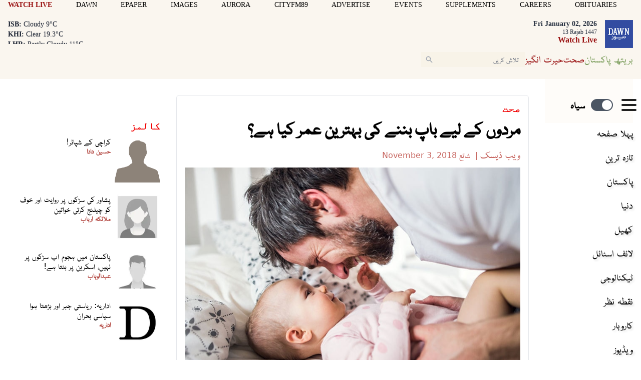

--- FILE ---
content_type: text/html; charset=utf-8
request_url: https://www.google.com/recaptcha/api2/aframe
body_size: 268
content:
<!DOCTYPE HTML><html><head><meta http-equiv="content-type" content="text/html; charset=UTF-8"></head><body><script nonce="w5ja9Ha-Kr-5BPh5MPRpzw">/** Anti-fraud and anti-abuse applications only. See google.com/recaptcha */ try{var clients={'sodar':'https://pagead2.googlesyndication.com/pagead/sodar?'};window.addEventListener("message",function(a){try{if(a.source===window.parent){var b=JSON.parse(a.data);var c=clients[b['id']];if(c){var d=document.createElement('img');d.src=c+b['params']+'&rc='+(localStorage.getItem("rc::a")?sessionStorage.getItem("rc::b"):"");window.document.body.appendChild(d);sessionStorage.setItem("rc::e",parseInt(sessionStorage.getItem("rc::e")||0)+1);localStorage.setItem("rc::h",'1767405214596');}}}catch(b){}});window.parent.postMessage("_grecaptcha_ready", "*");}catch(b){}</script></body></html>

--- FILE ---
content_type: text/css; charset=utf-8
request_url: https://www.dawnnews.tv/_css/shame.20251210114130.css?id=38134936
body_size: 4678
content:
@charset "UTF-8";
.flatpickr-calendar{margin-bottom:5px}.flatpickr-calendar{background:rgba(0,0,0,0);opacity:0;display:none;text-align:center;visibility:hidden;padding:0;-webkit-animation:none;animation:none;direction:ltr;border:0;font-size:14px;line-height:24px;border-radius:5px;position:absolute;-webkit-box-sizing:border-box;box-sizing:border-box;-ms-touch-action:manipulation;touch-action:manipulation;background:#fff;-webkit-box-shadow:1px 0 0 #e6e6e6,-1px 0 0 #e6e6e6,0 1px 0 #e6e6e6,0 -1px 0 #e6e6e6,0 3px 13px rgba(0,0,0,.08);box-shadow:1px 0 0 #e6e6e6,-1px 0 0 #e6e6e6,0 1px 0 #e6e6e6,0 -1px 0 #e6e6e6,0 3px 13px rgba(0,0,0,.08)}.flatpickr-calendar.open,.flatpickr-calendar.inline{opacity:1;max-height:640px;visibility:visible}.flatpickr-calendar.open{display:inline-block;z-index:99999}.flatpickr-calendar.animate.open{-webkit-animation:fpFadeInDown 300ms cubic-bezier(0.23, 1, 0.32, 1);animation:fpFadeInDown 300ms cubic-bezier(0.23, 1, 0.32, 1)}.flatpickr-calendar.inline{display:block;position:relative;top:2px}.flatpickr-calendar.static{position:absolute;top:calc(100% + 2px)}.flatpickr-calendar.static.open{z-index:999;display:block}.flatpickr-calendar.multiMonth .flatpickr-days .dayContainer:nth-child(n+1) .flatpickr-day.inRange:nth-child(7n+7){-webkit-box-shadow:none !important;box-shadow:none !important}.flatpickr-calendar.multiMonth .flatpickr-days .dayContainer:nth-child(n+2) .flatpickr-day.inRange:nth-child(7n+1){-webkit-box-shadow:-2px 0 0 #e6e6e6,5px 0 0 #e6e6e6;box-shadow:-2px 0 0 #e6e6e6,5px 0 0 #e6e6e6}.flatpickr-calendar .hasWeeks .dayContainer,.flatpickr-calendar .hasTime .dayContainer{border-bottom:0;border-bottom-right-radius:0;border-bottom-left-radius:0}.flatpickr-calendar .hasWeeks .dayContainer{border-left:0}.flatpickr-calendar.hasTime .flatpickr-time{height:40px;border-top:1px solid #e6e6e6}.flatpickr-calendar.noCalendar.hasTime .flatpickr-time{height:auto}.flatpickr-calendar:before,.flatpickr-calendar:after{position:absolute;display:block;pointer-events:none;border:solid rgba(0,0,0,0);content:"";height:0;width:0;left:22px}.flatpickr-calendar.rightMost:before,.flatpickr-calendar.arrowRight:before,.flatpickr-calendar.rightMost:after,.flatpickr-calendar.arrowRight:after{left:auto;right:22px}.flatpickr-calendar.arrowCenter:before,.flatpickr-calendar.arrowCenter:after{left:50%;right:50%}.flatpickr-calendar:before{border-width:5px;margin:0 -5px}.flatpickr-calendar:after{border-width:4px;margin:0 -4px}.flatpickr-calendar.arrowTop:before,.flatpickr-calendar.arrowTop:after{bottom:100%}.flatpickr-calendar.arrowTop:before{border-bottom-color:#e6e6e6}.flatpickr-calendar.arrowTop:after{border-bottom-color:#fff}.flatpickr-calendar.arrowBottom:before,.flatpickr-calendar.arrowBottom:after{top:100%}.flatpickr-calendar.arrowBottom:before{border-top-color:#e6e6e6}.flatpickr-calendar.arrowBottom:after{border-top-color:#fff}.flatpickr-calendar:focus{outline:0}.flatpickr-wrapper{position:relative;display:inline-block}.flatpickr-months{display:-webkit-box;display:-webkit-flex;display:-ms-flexbox;display:flex}.flatpickr-months .flatpickr-month{background:rgba(0,0,0,0);color:rgba(0,0,0,.9);fill:rgba(0,0,0,.9);height:34px;line-height:1;text-align:center;position:relative;-webkit-user-select:none;-moz-user-select:none;-ms-user-select:none;user-select:none;overflow:hidden;-webkit-box-flex:1;-webkit-flex:1;-ms-flex:1;flex:1}.flatpickr-months .flatpickr-prev-month,.flatpickr-months .flatpickr-next-month{-webkit-user-select:none;-moz-user-select:none;-ms-user-select:none;user-select:none;text-decoration:none;cursor:pointer;position:absolute;top:0;height:34px;padding:10px;z-index:3;color:rgba(0,0,0,.9);fill:rgba(0,0,0,.9)}.flatpickr-months .flatpickr-prev-month.flatpickr-disabled,.flatpickr-months .flatpickr-next-month.flatpickr-disabled{display:none}.flatpickr-months .flatpickr-prev-month i,.flatpickr-months .flatpickr-next-month i{position:relative}.flatpickr-months .flatpickr-prev-month.flatpickr-prev-month,.flatpickr-months .flatpickr-next-month.flatpickr-prev-month{left:0}.flatpickr-months .flatpickr-prev-month.flatpickr-next-month,.flatpickr-months .flatpickr-next-month.flatpickr-next-month{right:0}.flatpickr-months .flatpickr-prev-month:hover,.flatpickr-months .flatpickr-next-month:hover{color:#959ea9}.flatpickr-months .flatpickr-prev-month:hover svg,.flatpickr-months .flatpickr-next-month:hover svg{fill:#f64747}.flatpickr-months .flatpickr-prev-month svg,.flatpickr-months .flatpickr-next-month svg{width:14px;height:14px}.flatpickr-months .flatpickr-prev-month svg path,.flatpickr-months .flatpickr-next-month svg path{-webkit-transition:fill .1s;transition:fill .1s;fill:inherit}.numInputWrapper{position:relative;height:auto}.numInputWrapper input,.numInputWrapper span{display:inline-block}.numInputWrapper input{width:100%}.numInputWrapper input::-ms-clear{display:none}.numInputWrapper input::-webkit-outer-spin-button,.numInputWrapper input::-webkit-inner-spin-button{margin:0;-webkit-appearance:none}.numInputWrapper span{position:absolute;right:0;width:14px;padding:0 4px 0 2px;height:50%;line-height:50%;opacity:0;cursor:pointer;border:1px solid rgba(57,57,57,.15);-webkit-box-sizing:border-box;box-sizing:border-box}.numInputWrapper span:hover{background:rgba(0,0,0,.1)}.numInputWrapper span:active{background:rgba(0,0,0,.2)}.numInputWrapper span:after{display:block;content:"";position:absolute}.numInputWrapper span.arrowUp{top:0;border-bottom:0}.numInputWrapper span.arrowUp:after{border-left:4px solid rgba(0,0,0,0);border-right:4px solid rgba(0,0,0,0);border-bottom:4px solid rgba(57,57,57,.6);top:26%}.numInputWrapper span.arrowDown{top:50%}.numInputWrapper span.arrowDown:after{border-left:4px solid rgba(0,0,0,0);border-right:4px solid rgba(0,0,0,0);border-top:4px solid rgba(57,57,57,.6);top:40%}.numInputWrapper span svg{width:inherit;height:auto}.numInputWrapper span svg path{fill:rgba(0,0,0,.5)}.numInputWrapper:hover{background:rgba(0,0,0,.05)}.numInputWrapper:hover span{opacity:1}.flatpickr-current-month{font-size:135%;line-height:inherit;font-weight:300;color:inherit;position:absolute;width:75%;left:12.5%;padding:7.48px 0 0 0;line-height:1;height:34px;display:inline-block;text-align:center;-webkit-transform:translate3d(0px, 0px, 0px);transform:translate3d(0px, 0px, 0px)}.flatpickr-current-month span.cur-month{font-family:inherit;font-weight:700;color:inherit;display:inline-block;margin-left:.5ch;padding:0}.flatpickr-current-month span.cur-month:hover{background:rgba(0,0,0,.05)}.flatpickr-current-month .numInputWrapper{width:6ch;width:7ch\0 ;display:inline-block}.flatpickr-current-month .numInputWrapper span.arrowUp:after{border-bottom-color:rgba(0,0,0,.9)}.flatpickr-current-month .numInputWrapper span.arrowDown:after{border-top-color:rgba(0,0,0,.9)}.flatpickr-current-month input.cur-year{background:rgba(0,0,0,0);-webkit-box-sizing:border-box;box-sizing:border-box;color:inherit;cursor:text;padding:0 0 0 .5ch;margin:0;display:inline-block;font-size:inherit;font-family:inherit;font-weight:300;line-height:inherit;height:auto;border:0;border-radius:0;vertical-align:initial;-webkit-appearance:textfield;-moz-appearance:textfield;appearance:textfield}.flatpickr-current-month input.cur-year:focus{outline:0}.flatpickr-current-month input.cur-year[disabled],.flatpickr-current-month input.cur-year[disabled]:hover{font-size:100%;color:rgba(0,0,0,.5);background:rgba(0,0,0,0);pointer-events:none}.flatpickr-current-month .flatpickr-monthDropdown-months{appearance:menulist;background:rgba(0,0,0,0);border:none;border-radius:0;box-sizing:border-box;color:inherit;cursor:pointer;font-size:inherit;font-family:inherit;font-weight:300;height:auto;line-height:inherit;margin:-1px 0 0 0;outline:none;padding:0 0 0 .5ch;position:relative;vertical-align:initial;-webkit-box-sizing:border-box;-webkit-appearance:menulist;-moz-appearance:menulist;width:auto}.flatpickr-current-month .flatpickr-monthDropdown-months:focus,.flatpickr-current-month .flatpickr-monthDropdown-months:active{outline:none}.flatpickr-current-month .flatpickr-monthDropdown-months:hover{background:rgba(0,0,0,.05)}.flatpickr-current-month .flatpickr-monthDropdown-months .flatpickr-monthDropdown-month{background-color:rgba(0,0,0,0);outline:none;padding:0}.flatpickr-weekdays{background:rgba(0,0,0,0);text-align:center;overflow:hidden;width:100%;display:-webkit-box;display:-webkit-flex;display:-ms-flexbox;display:flex;-webkit-box-align:center;-webkit-align-items:center;-ms-flex-align:center;align-items:center;height:28px}.flatpickr-weekdays .flatpickr-weekdaycontainer{display:-webkit-box;display:-webkit-flex;display:-ms-flexbox;display:flex;-webkit-box-flex:1;-webkit-flex:1;-ms-flex:1;flex:1}span.flatpickr-weekday{cursor:default;font-size:90%;background:rgba(0,0,0,0);color:rgba(0,0,0,.54);line-height:1;margin:0;text-align:center;display:block;-webkit-box-flex:1;-webkit-flex:1;-ms-flex:1;flex:1;font-weight:bolder}.dayContainer,.flatpickr-weeks{padding:1px 0 0 0}.flatpickr-days{position:relative;overflow:hidden;display:-webkit-box;display:-webkit-flex;display:-ms-flexbox;display:flex;-webkit-box-align:start;-webkit-align-items:flex-start;-ms-flex-align:start;align-items:flex-start;width:307.875px}.flatpickr-days:focus{outline:0}.dayContainer{padding:0;outline:0;text-align:left;width:307.875px;min-width:307.875px;max-width:307.875px;-webkit-box-sizing:border-box;box-sizing:border-box;display:inline-block;display:-ms-flexbox;display:-webkit-box;display:-webkit-flex;display:flex;-webkit-flex-wrap:wrap;flex-wrap:wrap;-ms-flex-wrap:wrap;-ms-flex-pack:justify;-webkit-justify-content:space-around;justify-content:space-around;-webkit-transform:translate3d(0px, 0px, 0px);transform:translate3d(0px, 0px, 0px);opacity:1}.dayContainer+.dayContainer{-webkit-box-shadow:-1px 0 0 #e6e6e6;box-shadow:-1px 0 0 #e6e6e6}.flatpickr-day{background:none;border:1px solid rgba(0,0,0,0);border-radius:150px;-webkit-box-sizing:border-box;box-sizing:border-box;color:#393939;cursor:pointer;font-weight:400;width:14.2857143%;-webkit-flex-basis:14.2857143%;-ms-flex-preferred-size:14.2857143%;flex-basis:14.2857143%;max-width:39px;height:39px;line-height:39px;margin:0;display:inline-block;position:relative;-webkit-box-pack:center;-webkit-justify-content:center;-ms-flex-pack:center;justify-content:center;text-align:center}.flatpickr-day.inRange,.flatpickr-day.prevMonthDay.inRange,.flatpickr-day.nextMonthDay.inRange,.flatpickr-day.today.inRange,.flatpickr-day.prevMonthDay.today.inRange,.flatpickr-day.nextMonthDay.today.inRange,.flatpickr-day:hover,.flatpickr-day.prevMonthDay:hover,.flatpickr-day.nextMonthDay:hover,.flatpickr-day:focus,.flatpickr-day.prevMonthDay:focus,.flatpickr-day.nextMonthDay:focus{cursor:pointer;outline:0;background:#e6e6e6;border-color:#e6e6e6}.flatpickr-day.today{border-color:#959ea9}.flatpickr-day.today:hover,.flatpickr-day.today:focus{border-color:#959ea9;background:#959ea9;color:#fff}.flatpickr-day.selected,.flatpickr-day.startRange,.flatpickr-day.endRange,.flatpickr-day.selected.inRange,.flatpickr-day.startRange.inRange,.flatpickr-day.endRange.inRange,.flatpickr-day.selected:focus,.flatpickr-day.startRange:focus,.flatpickr-day.endRange:focus,.flatpickr-day.selected:hover,.flatpickr-day.startRange:hover,.flatpickr-day.endRange:hover,.flatpickr-day.selected.prevMonthDay,.flatpickr-day.startRange.prevMonthDay,.flatpickr-day.endRange.prevMonthDay,.flatpickr-day.selected.nextMonthDay,.flatpickr-day.startRange.nextMonthDay,.flatpickr-day.endRange.nextMonthDay{background:#569ff7;-webkit-box-shadow:none;box-shadow:none;color:#fff;border-color:#569ff7}.flatpickr-day.selected.startRange,.flatpickr-day.startRange.startRange,.flatpickr-day.endRange.startRange{border-radius:50px 0 0 50px}.flatpickr-day.selected.endRange,.flatpickr-day.startRange.endRange,.flatpickr-day.endRange.endRange{border-radius:0 50px 50px 0}.flatpickr-day.selected.startRange+.endRange:not(:nth-child(7n+1)),.flatpickr-day.startRange.startRange+.endRange:not(:nth-child(7n+1)),.flatpickr-day.endRange.startRange+.endRange:not(:nth-child(7n+1)){-webkit-box-shadow:-10px 0 0 #569ff7;box-shadow:-10px 0 0 #569ff7}.flatpickr-day.selected.startRange.endRange,.flatpickr-day.startRange.startRange.endRange,.flatpickr-day.endRange.startRange.endRange{border-radius:50px}.flatpickr-day.inRange{border-radius:0;-webkit-box-shadow:-5px 0 0 #e6e6e6,5px 0 0 #e6e6e6;box-shadow:-5px 0 0 #e6e6e6,5px 0 0 #e6e6e6}.flatpickr-day.flatpickr-disabled,.flatpickr-day.flatpickr-disabled:hover,.flatpickr-day.prevMonthDay,.flatpickr-day.nextMonthDay,.flatpickr-day.notAllowed,.flatpickr-day.notAllowed.prevMonthDay,.flatpickr-day.notAllowed.nextMonthDay{color:rgba(57,57,57,.3);background:rgba(0,0,0,0);border-color:rgba(0,0,0,0);cursor:default}.flatpickr-day.flatpickr-disabled,.flatpickr-day.flatpickr-disabled:hover{cursor:not-allowed;color:rgba(57,57,57,.1)}.flatpickr-day.week.selected{border-radius:0;-webkit-box-shadow:-5px 0 0 #569ff7,5px 0 0 #569ff7;box-shadow:-5px 0 0 #569ff7,5px 0 0 #569ff7}.flatpickr-day.hidden{visibility:hidden}.rangeMode .flatpickr-day{margin-top:1px}.flatpickr-weekwrapper{float:left}.flatpickr-weekwrapper .flatpickr-weeks{padding:0 12px;-webkit-box-shadow:1px 0 0 #e6e6e6;box-shadow:1px 0 0 #e6e6e6}.flatpickr-weekwrapper .flatpickr-weekday{float:none;width:100%;line-height:28px}.flatpickr-weekwrapper span.flatpickr-day,.flatpickr-weekwrapper span.flatpickr-day:hover{display:block;width:100%;max-width:none;color:rgba(57,57,57,.3);background:rgba(0,0,0,0);cursor:default;border:none}.flatpickr-innerContainer{display:block;display:-webkit-box;display:-webkit-flex;display:-ms-flexbox;display:flex;-webkit-box-sizing:border-box;box-sizing:border-box;overflow:hidden}.flatpickr-rContainer{display:inline-block;padding:0;-webkit-box-sizing:border-box;box-sizing:border-box}.flatpickr-time{text-align:center;outline:0;display:block;height:0;line-height:40px;max-height:40px;-webkit-box-sizing:border-box;box-sizing:border-box;overflow:hidden;display:-webkit-box;display:-webkit-flex;display:-ms-flexbox;display:flex}.flatpickr-time:after{content:"";display:table;clear:both}.flatpickr-time .numInputWrapper{-webkit-box-flex:1;-webkit-flex:1;-ms-flex:1;flex:1;width:40%;height:40px;float:left}.flatpickr-time .numInputWrapper span.arrowUp:after{border-bottom-color:#393939}.flatpickr-time .numInputWrapper span.arrowDown:after{border-top-color:#393939}.flatpickr-time.hasSeconds .numInputWrapper{width:26%}.flatpickr-time.time24hr .numInputWrapper{width:49%}.flatpickr-time input{background:rgba(0,0,0,0);-webkit-box-shadow:none;box-shadow:none;border:0;border-radius:0;text-align:center;margin:0;padding:0;height:inherit;line-height:inherit;color:#393939;font-size:14px;position:relative;-webkit-box-sizing:border-box;box-sizing:border-box;-webkit-appearance:textfield;-moz-appearance:textfield;appearance:textfield}.flatpickr-time input.flatpickr-hour{font-weight:bold}.flatpickr-time input.flatpickr-minute,.flatpickr-time input.flatpickr-second{font-weight:400}.flatpickr-time input:focus{outline:0;border:0}.flatpickr-time .flatpickr-time-separator,.flatpickr-time .flatpickr-am-pm{height:inherit;float:left;line-height:inherit;color:#393939;font-weight:bold;width:2%;-webkit-user-select:none;-moz-user-select:none;-ms-user-select:none;user-select:none;-webkit-align-self:center;-ms-flex-item-align:center;align-self:center}.flatpickr-time .flatpickr-am-pm{outline:0;width:18%;cursor:pointer;text-align:center;font-weight:400}.flatpickr-time input:hover,.flatpickr-time .flatpickr-am-pm:hover,.flatpickr-time input:focus,.flatpickr-time .flatpickr-am-pm:focus{background:#eee}.flatpickr-input[readonly]{cursor:pointer}@-webkit-keyframes fpFadeInDown{from{opacity:0;-webkit-transform:translate3d(0, -20px, 0);transform:translate3d(0, -20px, 0)}to{opacity:1;-webkit-transform:translate3d(0, 0, 0);transform:translate3d(0, 0, 0)}}@keyframes fpFadeInDown{from{opacity:0;-webkit-transform:translate3d(0, -20px, 0);transform:translate3d(0, -20px, 0)}to{opacity:1;-webkit-transform:translate3d(0, 0, 0);transform:translate3d(0, 0, 0)}}.modifier--main-images-parallax .story__content .media:not(.media--embed){opacity:.4;transform:translate3d(0, 0px, 0);transition:opacity 2.5s cubic-bezier(0.215, 0.61, 0.355, 1),transform 2.5s cubic-bezier(0.215, 0.61, 0.355, 1),-webkit-transform 1.5s cubic-bezier(0.215, 0.61, 0.355, 1);margin-top:150px;margin-bottom:150px}.modifier--main-images-parallax .story__content .media.enter.up:not(.exit.up),.modifier--main-images-parallax .story__content .media.exit.down{transform:translate3d(0, 100px, 0);opacity:1}.modifier--main-images-parallax .story__content .media.enter.down:not(.exit.down),.modifier--main-images-parallax .story__content .media.exit.up{transform:translate3d(0, -100px, 0);opacity:1}@media(max-width: 720px){.modifier--main-images-parallax .story__content .media:not(.media--embed){margin-top:50px;margin-bottom:50px}.modifier--main-images-parallax .story__content .media.enter.up:not(.exit.up),.modifier--main-images-parallax .story__content .media.exit.down{transform:translate3d(0, 35px, 0);opacity:1}.modifier--main-images-parallax .story__content .media.enter.down:not(.exit.down),.modifier--main-images-parallax .story__content .media.exit.up{transform:translate3d(0, -35px, 0);opacity:1}}a[href*="trends/climate-change"]{color:#789b58}:root{--red-300-rgb: 240 0 0;--beige-50-rgb: 254 252 249;--beige-100-rgb: 250 246 239;--blue-600-rgb: 56 75 156}.ad-100{min-height:120px}.ad-250{min-height:270px}@media(min-width: 960px){.md\:ad-250{min-height:270px}}@media(min-width: 1280px){.lg\:ad-250{min-height:270px}}.ad-rendered{position:relative;padding-top:15px}.ad-rendered:before{content:"Advertisement";display:block;position:absolute;top:0px;left:50%;transform:translateX(-50%);font-size:10px;font-family:Arial;color:#888}.single .story__title{font-family:NafeesNaksh,"Bebas Neue",serif}.single .story__content{font-family:NafeesNaksh,"Roboto Serif",serif}.story__excerpt a:hover,.story__excerpt a:focus,.story__excerpt a:active,.story__title a:hover,.story__title a:focus,.story__title a:active{filter:drop-shadow(-0.04rem -0.02rem 0rem orange)}body{transition:color 300ms,background-color 300ms}header.max{z-index:100;position:absolute;top:0;right:0}header.max .network,header.max .nav-short,header.max .nav-trends{display:none}header.max .header-left,header.max .header-center,header.max .header-date{display:none}.dark header.max{background:rgba(0,0,0,0)}.template--hero header.max{background:rgba(0,0,0,0)}.menu a{text-shadow:3px 3px 4px #ddd}.dark .menu a{text-shadow:none}.scrollable::-webkit-scrollbar{-webkit-appearance:none;width:6px;height:6px}.scrollable::-webkit-scrollbar-thumb{border-radius:6px;background-color:#aaaaad}.dark .scrollable::-webkit-scrollbar-thumb{background-color:#636569}.tickerv{height:50px;overflow:scroll}.tickerv ul{height:100%;animation:marquee 8s linear infinite}.tickerv li{display:block}.tickerv:hover ul{animation-play-state:paused}@keyframes marquee{0%{transform:translateY(0%)}100%{transform:translateY(-100%)}}.tabs .active{background-color:#f8f3e8}.dark .tabs .active{background-color:#20304c}.dark .tabs{color:#fff}.story__content>p:first-of-type{font-weight:bold}.story__content h1,.story__content h2,.story__content h3,.story__content h4,.story__content h5,.story__content h6{line-height:1.3;font-size:2rem;font-weight:700;padding-top:.5rem;padding-bottom:.5rem}.story__content ul{list-style-position:inside;list-style-type:disc}.story__content ol{list-style-type:decimal}.story__content ol,.story__content ul{margin:0 auto 1.5rem;line-height:1.5}.story__content hr{margin-bottom:12px;clear:both}.story__content p{margin:0 auto 1.5rem;font-weight:normal}.story__content a{color:#44a}.story__content a:hover{color:#00b}.story__content .table-of-contents,.story__content .nav--tabs{display:block;text-align:center;margin:auto}.story__content .table-of-contents li,.story__content .nav--tabs li{border-width:1px;margin:0 0 8px 3px;display:inline-block}.story__content .table-of-contents li:hover a,.story__content .nav--tabs li:hover a,.story__content .table-of-contents li.active a,.story__content .nav--tabs li.active a{color:inherit;background:0 0;outline:0}.story__content .table-of-contents li a,.story__content .nav--tabs li a{padding:8px;border:none;text-decoration:none;display:inline-block;text-transform:capitalize;color:#fff;background:#000;font-family:sans-serif;font-size:.875rem}.story__content .nav--tabs--bottom{margin-top:24px;margin-bottom:10px}.story__content .tabs__content{overflow:hidden}.story__content .tabs__content .tabs__pane{display:none}.story__content .tabs__content .tabs__pane.active{display:block}.info .alert{color:#fff;padding:.5rem}.info .alert--success{background-color:#618047}.info .alert--error{background-color:#641414}.article .media .media__caption{line-height:1.1;padding:.25rem 1.5rem;font-size:1rem;background:#fff}.article .media.sm\:w-1\/3 .media__caption{font-size:14px}.article .media .media__item--zoomable{cursor:auto}.article .media .media__item--zoomable:before{content:""}.dark .dark\:text-orange-600{color:var(--orange-600, #d7752b)}.divider:after{content:"|";margin:0 5px;color:var(--red-100, #c76660)}.theme--live-blog,.theme--breaking,.theme--live{background-color:#c00;border-color:#c00;color:#fff;padding-left:.5rem;padding-right:.5rem;-webkit-animation:fx-pulse 1.5s linear infinite;animation:fx-pulse 1.5s linear infinite}.badge--aux{border-radius:2px}figure.media,div.media{margin-bottom:0}.vignette{box-shadow:0 0 200px rgba(0,0,0,.9) inset}.home article:first-of-type .story__excerpt{display:block}@media(max-width: 720px){[dir=rtl] .media--expand-25{margin-right:0;margin-left:inherit}}@media print{.print\:hidden{display:none !important}}.template--expose .story-body,.template--hero .story-body{color:var(--black, #000);background-color:var(--white, #fff)}.template--expose.modifier--body-dark .story-body,.template--hero.modifier--body-dark .story-body{background-color:var(--black, #000);color:var(--white, #fff)}@media(min-width: 720px){.template--expose .story-body,.template--hero .story-body{margin-top:-9.5rem}.template--expose.modifier--main-pullup-half .story-body,.template--hero.modifier--main-pullup-half .story-body{margin-top:-5rem}.template--expose.modifier--main-pullup-off .story-body,.template--hero.modifier--main-pullup-off .story-body{margin-top:0}}.template--hero.modifier--body-title-orange .story__title,.template--fullwidth.modifier--body-title-orange .story__title,.template--default.modifier--body-title-orange .story__title,.template--expose.modifier--body-title-orange .story__title{color:rgba(var(--orange-600-rgb, 215 117 43)/var(--tw-bg-opacity, 1))}.template--hero.modifier--content-byline-off .story__byline,.template--hero.modifier--content-byline-off .divider,.template--fullwidth.modifier--content-byline-off .story__byline,.template--fullwidth.modifier--content-byline-off .divider,.template--default.modifier--content-byline-off .story__byline,.template--default.modifier--content-byline-off .divider,.template--expose.modifier--content-byline-off .story__byline,.template--expose.modifier--content-byline-off .divider{display:none}.template--hero.modifier--main-excerpt-border-ends .story-body .story__excerpt,.template--fullwidth.modifier--main-excerpt-border-ends .story-body .story__excerpt,.template--expose.modifier--main-excerpt-border-ends .story-body .story__excerpt{border-color:rgba(var(--gray-300-rgb, 210 214 220)/var(--tw-bg-opacity, 1));border-top-width:1px;border-bottom-width:1px;margin-bottom:1rem;padding:1rem}.template--hero.modifier--main-excerpt-border-ends.modifier--main-excerpt-border-thick .story-body .story__excerpt,.template--fullwidth.modifier--main-excerpt-border-ends.modifier--main-excerpt-border-thick .story-body .story__excerpt,.template--expose.modifier--main-excerpt-border-ends.modifier--main-excerpt-border-thick .story-body .story__excerpt{border-top-width:4px;border-bottom-width:4px}.template--hero.modifier--main-excerpt-border-bottom .story-body .story__excerpt,.template--fullwidth.modifier--main-excerpt-border-bottom .story-body .story__excerpt,.template--expose.modifier--main-excerpt-border-bottom .story-body .story__excerpt{border-color:rgba(var(--gray-300-rgb, 210 214 220)/var(--tw-bg-opacity, 1));border-bottom-width:1px;margin-bottom:1rem;padding-bottom:1rem}.template--hero.modifier--main-excerpt-border-bottom.modifier--main-excerpt-border-thick .story-body .story__excerpt,.template--fullwidth.modifier--main-excerpt-border-bottom.modifier--main-excerpt-border-thick .story-body .story__excerpt,.template--expose.modifier--main-excerpt-border-bottom.modifier--main-excerpt-border-thick .story-body .story__excerpt{border-bottom-width:4px}.template--hero.modifier--main-excerpt-border-black .story-body .story__excerpt,.template--fullwidth.modifier--main-excerpt-border-black .story-body .story__excerpt,.template--expose.modifier--main-excerpt-border-black .story-body .story__excerpt{border-color:var(--black, #000)}.template--hero.modifier--main-title-center article.single .story__title,.template--fullwidth.modifier--main-title-center article.single .story__title,.template--expose.modifier--main-title-center article.single .story__title{text-align:center}.template--hero.modifier--main-title-large article.single .story__title,.template--fullwidth.modifier--main-title-large article.single .story__title,.template--expose.modifier--main-title-large article.single .story__title{font-size:3rem}.yt-playicon{background-image:url(https://cdn-icons-png.flaticon.com/512/1384/1384060.png);background-size:48px 48px;width:48px;height:48px;z-index:2;opacity:.8;pointer-events:none;cursor:pointer}.dark [name=datepicker]::placeholder{color:#fff}.dark .flatpickr-calendar{background-color:var(--navy-500, #2b3851)}.dark .flatpickr-month,.dark .flatpickr-weekday,.dark .flatpickr-day{color:#fff}.dark .flatpickr-day.flatpickr-disabled,.dark .flatpickr-day.flatpickr-disabled:hover{cursor:not-allowed;color:rgba(211,205,205,.1)}.dark .flatpickr-prev-month svg path,.dark .flatpickr-next-month svg path{fill:#fff}.dark .flatpickr-monthDropdown-months,.dark .flatpickr-monthDropdown-months:hover{background-color:var(--navy-500, #2b3851)}.dark .flatpickr-current-month .numInputWrapper span.arrowUp:after{border-bottom-color:hsla(0,0%,100%,.9)}.dark .flatpickr-current-month .numInputWrapper span.arrowDown:after{border-top-color:hsla(0,0%,100%,.9)}article.story--draft:before{content:"draft story";text-transform:uppercase;font-size:2rem;text-align:center;position:fixed;top:0;z-index:10000;background:#f8efef;width:100%;left:0}


--- FILE ---
content_type: application/javascript; charset=utf-8
request_url: https://www.dawnnews.tv/_js/all.20251202223657.js?id=75de0f1f
body_size: 80570
content:
!function(e){var t={};function n(i){if(t[i])return t[i].exports;var o=t[i]={i:i,l:!1,exports:{}};return e[i].call(o.exports,o,o.exports,n),o.l=!0,o.exports}n.m=e,n.c=t,n.d=function(e,t,i){n.o(e,t)||Object.defineProperty(e,t,{enumerable:!0,get:i})},n.r=function(e){"undefined"!=typeof Symbol&&Symbol.toStringTag&&Object.defineProperty(e,Symbol.toStringTag,{value:"Module"}),Object.defineProperty(e,"__esModule",{value:!0})},n.t=function(e,t){if(1&t&&(e=n(e)),8&t)return e;if(4&t&&"object"==typeof e&&e&&e.__esModule)return e;var i=Object.create(null);if(n.r(i),Object.defineProperty(i,"default",{enumerable:!0,value:e}),2&t&&"string"!=typeof e)for(var o in e)n.d(i,o,function(t){return e[t]}.bind(null,o));return i},n.n=function(e){var t=e&&e.__esModule?function(){return e.default}:function(){return e};return n.d(t,"a",t),t},n.o=function(e,t){return Object.prototype.hasOwnProperty.call(e,t)},n.p="",n(n.s="./public/dawnnews.tv/__js/all.js")}({"./node_modules/@firebase/util/dist/index.esm2017.js":function(e,t,n){"use strict";(function(e,i){n.d(t,"a",(function(){return p})),n.d(t,"b",(function(){return S})),n.d(t,"c",(function(){return b})),n.d(t,"d",(function(){return y})),n.d(t,"e",(function(){return c})),n.d(t,"f",(function(){return l})),n.d(t,"g",(function(){return _})),n.d(t,"h",(function(){return E})),n.d(t,"i",(function(){return f})),n.d(t,"j",(function(){return k})),n.d(t,"k",(function(){return h})),n.d(t,"l",(function(){return g})),n.d(t,"m",(function(){return v})),n.d(t,"n",(function(){return m})),n.d(t,"o",(function(){return w}));var o=n("./node_modules/@firebase/util/dist/postinstall.mjs");const r=function(e){const t=[];let n=0;for(let i=0;i<e.length;i++){let o=e.charCodeAt(i);o<128?t[n++]=o:o<2048?(t[n++]=o>>6|192,t[n++]=63&o|128):55296==(64512&o)&&i+1<e.length&&56320==(64512&e.charCodeAt(i+1))?(o=65536+((1023&o)<<10)+(1023&e.charCodeAt(++i)),t[n++]=o>>18|240,t[n++]=o>>12&63|128,t[n++]=o>>6&63|128,t[n++]=63&o|128):(t[n++]=o>>12|224,t[n++]=o>>6&63|128,t[n++]=63&o|128)}return t},a={byteToCharMap_:null,charToByteMap_:null,byteToCharMapWebSafe_:null,charToByteMapWebSafe_:null,ENCODED_VALS_BASE:"ABCDEFGHIJKLMNOPQRSTUVWXYZabcdefghijklmnopqrstuvwxyz0123456789",get ENCODED_VALS(){return this.ENCODED_VALS_BASE+"+/="},get ENCODED_VALS_WEBSAFE(){return this.ENCODED_VALS_BASE+"-_."},HAS_NATIVE_SUPPORT:"function"==typeof atob,encodeByteArray(e,t){if(!Array.isArray(e))throw Error("encodeByteArray takes an array as a parameter");this.init_();const n=t?this.byteToCharMapWebSafe_:this.byteToCharMap_,i=[];for(let t=0;t<e.length;t+=3){const o=e[t],r=t+1<e.length,a=r?e[t+1]:0,s=t+2<e.length,l=s?e[t+2]:0,c=o>>2,d=(3&o)<<4|a>>4;let u=(15&a)<<2|l>>6,f=63&l;s||(f=64,r||(u=64)),i.push(n[c],n[d],n[u],n[f])}return i.join("")},encodeString(e,t){return this.HAS_NATIVE_SUPPORT&&!t?btoa(e):this.encodeByteArray(r(e),t)},decodeString(e,t){return this.HAS_NATIVE_SUPPORT&&!t?atob(e):function(e){const t=[];let n=0,i=0;for(;n<e.length;){const o=e[n++];if(o<128)t[i++]=String.fromCharCode(o);else if(o>191&&o<224){const r=e[n++];t[i++]=String.fromCharCode((31&o)<<6|63&r)}else if(o>239&&o<365){const r=((7&o)<<18|(63&e[n++])<<12|(63&e[n++])<<6|63&e[n++])-65536;t[i++]=String.fromCharCode(55296+(r>>10)),t[i++]=String.fromCharCode(56320+(1023&r))}else{const r=e[n++],a=e[n++];t[i++]=String.fromCharCode((15&o)<<12|(63&r)<<6|63&a)}}return t.join("")}(this.decodeStringToByteArray(e,t))},decodeStringToByteArray(e,t){this.init_();const n=t?this.charToByteMapWebSafe_:this.charToByteMap_,i=[];for(let t=0;t<e.length;){const o=n[e.charAt(t++)],r=t<e.length?n[e.charAt(t)]:0;++t;const a=t<e.length?n[e.charAt(t)]:64;++t;const l=t<e.length?n[e.charAt(t)]:64;if(++t,null==o||null==r||null==a||null==l)throw new s;const c=o<<2|r>>4;if(i.push(c),64!==a){const e=r<<4&240|a>>2;if(i.push(e),64!==l){const e=a<<6&192|l;i.push(e)}}}return i},init_(){if(!this.byteToCharMap_){this.byteToCharMap_={},this.charToByteMap_={},this.byteToCharMapWebSafe_={},this.charToByteMapWebSafe_={};for(let e=0;e<this.ENCODED_VALS.length;e++)this.byteToCharMap_[e]=this.ENCODED_VALS.charAt(e),this.charToByteMap_[this.byteToCharMap_[e]]=e,this.byteToCharMapWebSafe_[e]=this.ENCODED_VALS_WEBSAFE.charAt(e),this.charToByteMapWebSafe_[this.byteToCharMapWebSafe_[e]]=e,e>=this.ENCODED_VALS_BASE.length&&(this.charToByteMap_[this.ENCODED_VALS_WEBSAFE.charAt(e)]=e,this.charToByteMapWebSafe_[this.ENCODED_VALS.charAt(e)]=e)}}};class s extends Error{constructor(){super(...arguments),this.name="DecodeBase64StringError"}}const l=function(e){return function(e){const t=r(e);return a.encodeByteArray(t,!0)}(e).replace(/\./g,"")},c=function(e){try{return a.decodeString(e,!0)}catch(e){console.error("base64Decode failed: ",e)}return null};const d=()=>function(){if("undefined"!=typeof self)return self;if("undefined"!=typeof window)return window;if(void 0!==e)return e;throw new Error("Unable to locate global object.")}().__FIREBASE_DEFAULTS__,u=()=>{try{return Object(o.a)()||d()||(()=>{if(void 0===i||void 0===i.env)return;const e=i.env.__FIREBASE_DEFAULTS__;return e?JSON.parse(e):void 0})()||(()=>{if("undefined"==typeof document)return;let e;try{e=document.cookie.match(/__FIREBASE_DEFAULTS__=([^;]+)/)}catch(e){return}const t=e&&c(e[1]);return t&&JSON.parse(t)})()}catch(e){return void console.info("Unable to get __FIREBASE_DEFAULTS__ due to: "+e)}},f=()=>{var e;return null===(e=u())||void 0===e?void 0:e.config};class p{constructor(){this.reject=()=>{},this.resolve=()=>{},this.promise=new Promise((e,t)=>{this.resolve=e,this.reject=t})}wrapCallback(e){return(t,n)=>{t?this.reject(t):this.resolve(n),"function"==typeof e&&(this.promise.catch(()=>{}),1===e.length?e(t):e(t,n))}}}function h(){return"undefined"!=typeof window||m()}function m(){return"undefined"!=typeof WorkerGlobalScope&&"undefined"!=typeof self&&self instanceof WorkerGlobalScope}function g(){const e="object"==typeof chrome?chrome.runtime:"object"==typeof browser?browser.runtime:void 0;return"object"==typeof e&&void 0!==e.id}function v(){try{return"object"==typeof indexedDB}catch(e){return!1}}function w(){return new Promise((e,t)=>{try{let n=!0;const i="validate-browser-context-for-indexeddb-analytics-module",o=self.indexedDB.open(i);o.onsuccess=()=>{o.result.close(),n||self.indexedDB.deleteDatabase(i),e(!0)},o.onupgradeneeded=()=>{n=!1},o.onerror=()=>{var e;t((null===(e=o.error)||void 0===e?void 0:e.message)||"")}}catch(e){t(e)}})}function y(){return!("undefined"==typeof navigator||!navigator.cookieEnabled)}class b extends Error{constructor(e,t,n){super(t),this.code=e,this.customData=n,this.name="FirebaseError",Object.setPrototypeOf(this,b.prototype),Error.captureStackTrace&&Error.captureStackTrace(this,S.prototype.create)}}class S{constructor(e,t,n){this.service=e,this.serviceName=t,this.errors=n}create(e,...t){const n=t[0]||{},i=`${this.service}/${e}`,o=this.errors[e],r=o?function(e,t){return e.replace(C,(e,n)=>{const i=t[n];return null!=i?String(i):`<${n}?>`})}(o,n):"Error",a=`${this.serviceName}: ${r} (${i}).`;return new b(i,a,n)}}const C=/\{\$([^}]+)}/g;function E(e,t){if(e===t)return!0;const n=Object.keys(e),i=Object.keys(t);for(const o of n){if(!i.includes(o))return!1;const n=e[o],r=t[o];if(x(n)&&x(r)){if(!E(n,r))return!1}else if(n!==r)return!1}for(const e of i)if(!n.includes(e))return!1;return!0}function x(e){return null!==e&&"object"==typeof e}function _(e,t=1e3,n=2){const i=t*Math.pow(n,e),o=Math.round(.5*i*(Math.random()-.5)*2);return Math.min(144e5,i+o)}function k(e){return e&&e._delegate?e._delegate:e}}).call(this,n("./node_modules/webpack/buildin/global.js"),n("./node_modules/process/browser.js"))},"./node_modules/@firebase/util/dist/postinstall.mjs":function(e,t,n){"use strict";n.d(t,"a",(function(){return i}));const i=()=>{}},"./node_modules/flatpickr/dist/esm/utils/polyfills.js":function(e,t,n){"use strict";"function"!=typeof Object.assign&&(Object.assign=function(e){for(var t=[],n=1;n<arguments.length;n++)t[n-1]=arguments[n];if(!e)throw TypeError("Cannot convert undefined or null to object");for(var i=function(t){t&&Object.keys(t).forEach((function(n){return e[n]=t[n]}))},o=0,r=t;o<r.length;o++){var a=r[o];i(a)}return e})},"./node_modules/htmx.org/dist/htmx.esm.js":function(module,__webpack_exports__,__webpack_require__){"use strict";var htmx=function(){const htmx={onLoad:null,process:null,on:null,off:null,trigger:null,ajax:null,find:null,findAll:null,closest:null,values:function(e,t){return getInputValues(e,t||"post").values},remove:null,addClass:null,removeClass:null,toggleClass:null,takeClass:null,swap:null,defineExtension:null,removeExtension:null,logAll:null,logNone:null,logger:null,config:{historyEnabled:!0,historyCacheSize:10,refreshOnHistoryMiss:!1,defaultSwapStyle:"innerHTML",defaultSwapDelay:0,defaultSettleDelay:20,includeIndicatorStyles:!0,indicatorClass:"htmx-indicator",requestClass:"htmx-request",addedClass:"htmx-added",settlingClass:"htmx-settling",swappingClass:"htmx-swapping",allowEval:!0,allowScriptTags:!0,inlineScriptNonce:"",inlineStyleNonce:"",attributesToSettle:["class","style","width","height"],withCredentials:!1,timeout:0,wsReconnectDelay:"full-jitter",wsBinaryType:"blob",disableSelector:"[hx-disable], [data-hx-disable]",scrollBehavior:"instant",defaultFocusScroll:!1,getCacheBusterParam:!1,globalViewTransitions:!1,methodsThatUseUrlParams:["get","delete"],selfRequestsOnly:!0,ignoreTitle:!1,scrollIntoViewOnBoost:!0,triggerSpecsCache:null,disableInheritance:!1,responseHandling:[{code:"204",swap:!1},{code:"[23]..",swap:!0},{code:"[45]..",swap:!1,error:!0}],allowNestedOobSwaps:!0},parseInterval:null,_:null,version:"2.0.1"};htmx.onLoad=onLoadHelper,htmx.process=processNode,htmx.on=addEventListenerImpl,htmx.off=removeEventListenerImpl,htmx.trigger=triggerEvent,htmx.ajax=ajaxHelper,htmx.find=find,htmx.findAll=findAll,htmx.closest=closest,htmx.remove=removeElement,htmx.addClass=addClassToElement,htmx.removeClass=removeClassFromElement,htmx.toggleClass=toggleClassOnElement,htmx.takeClass=takeClassForElement,htmx.swap=swap,htmx.defineExtension=defineExtension,htmx.removeExtension=removeExtension,htmx.logAll=logAll,htmx.logNone=logNone,htmx.parseInterval=parseInterval,htmx._=internalEval;const internalAPI={addTriggerHandler:addTriggerHandler,bodyContains:bodyContains,canAccessLocalStorage:canAccessLocalStorage,findThisElement:findThisElement,filterValues:filterValues,swap:swap,hasAttribute:hasAttribute,getAttributeValue:getAttributeValue,getClosestAttributeValue:getClosestAttributeValue,getClosestMatch:getClosestMatch,getExpressionVars:getExpressionVars,getHeaders:getHeaders,getInputValues:getInputValues,getInternalData:getInternalData,getSwapSpecification:getSwapSpecification,getTriggerSpecs:getTriggerSpecs,getTarget:getTarget,makeFragment:makeFragment,mergeObjects:mergeObjects,makeSettleInfo:makeSettleInfo,oobSwap:oobSwap,querySelectorExt:querySelectorExt,settleImmediately:settleImmediately,shouldCancel:shouldCancel,triggerEvent:triggerEvent,triggerErrorEvent:triggerErrorEvent,withExtensions:withExtensions},VERBS=["get","post","put","delete","patch"],VERB_SELECTOR=VERBS.map((function(e){return"[hx-"+e+"], [data-hx-"+e+"]"})).join(", "),HEAD_TAG_REGEX=makeTagRegEx("head");function makeTagRegEx(e,t=!1){return new RegExp(`<${e}(\\s[^>]*>|>)([\\s\\S]*?)<\\/${e}>`,t?"gim":"im")}function parseInterval(e){if(null==e)return;let t=NaN;return t="ms"==e.slice(-2)?parseFloat(e.slice(0,-2)):"s"==e.slice(-1)?1e3*parseFloat(e.slice(0,-1)):"m"==e.slice(-1)?1e3*parseFloat(e.slice(0,-1))*60:parseFloat(e),isNaN(t)?void 0:t}function getRawAttribute(e,t){return e instanceof Element&&e.getAttribute(t)}function hasAttribute(e,t){return!!e.hasAttribute&&(e.hasAttribute(t)||e.hasAttribute("data-"+t))}function getAttributeValue(e,t){return getRawAttribute(e,t)||getRawAttribute(e,"data-"+t)}function parentElt(e){const t=e.parentElement;return!t&&e.parentNode instanceof ShadowRoot?e.parentNode:t}function getDocument(){return document}function getRootNode(e,t){return e.getRootNode?e.getRootNode({composed:t}):getDocument()}function getClosestMatch(e,t){for(;e&&!t(e);)e=parentElt(e);return e||null}function getAttributeValueWithDisinheritance(e,t,n){const i=getAttributeValue(t,n),o=getAttributeValue(t,"hx-disinherit");var r=getAttributeValue(t,"hx-inherit");if(e!==t){if(htmx.config.disableInheritance)return r&&("*"===r||r.split(" ").indexOf(n)>=0)?i:null;if(o&&("*"===o||o.split(" ").indexOf(n)>=0))return"unset"}return i}function getClosestAttributeValue(e,t){let n=null;if(getClosestMatch(e,(function(i){return!!(n=getAttributeValueWithDisinheritance(e,asElement(i),t))})),"unset"!==n)return n}function matches(e,t){const n=e instanceof Element&&(e.matches||e.matchesSelector||e.msMatchesSelector||e.mozMatchesSelector||e.webkitMatchesSelector||e.oMatchesSelector);return!!n&&n.call(e,t)}function getStartTag(e){const t=/<([a-z][^\/\0>\x20\t\r\n\f]*)/i.exec(e);return t?t[1].toLowerCase():""}function parseHTML(e){return(new DOMParser).parseFromString(e,"text/html")}function takeChildrenFor(e,t){for(;t.childNodes.length>0;)e.append(t.childNodes[0])}function duplicateScript(e){const t=getDocument().createElement("script");return forEach(e.attributes,(function(e){t.setAttribute(e.name,e.value)})),t.textContent=e.textContent,t.async=!1,htmx.config.inlineScriptNonce&&(t.nonce=htmx.config.inlineScriptNonce),t}function isJavaScriptScriptNode(e){return e.matches("script")&&("text/javascript"===e.type||"module"===e.type||""===e.type)}function normalizeScriptTags(e){Array.from(e.querySelectorAll("script")).forEach(e=>{if(isJavaScriptScriptNode(e)){const t=duplicateScript(e),n=e.parentNode;try{n.insertBefore(t,e)}catch(e){logError(e)}finally{e.remove()}}})}function makeFragment(e){const t=e.replace(HEAD_TAG_REGEX,""),n=getStartTag(t);let i;if("html"===n){i=new DocumentFragment;const t=parseHTML(e);takeChildrenFor(i,t.body),i.title=t.title}else if("body"===n){i=new DocumentFragment;const e=parseHTML(t);takeChildrenFor(i,e.body),i.title=e.title}else{const e=parseHTML('<body><template class="internal-htmx-wrapper">'+t+"</template></body>");i=e.querySelector("template").content,i.title=e.title;var o=i.querySelector("title");o&&o.parentNode===i&&(o.remove(),i.title=o.innerText)}return i&&(htmx.config.allowScriptTags?normalizeScriptTags(i):i.querySelectorAll("script").forEach(e=>e.remove())),i}function maybeCall(e){e&&e()}function isType(e,t){return Object.prototype.toString.call(e)==="[object "+t+"]"}function isFunction(e){return"function"==typeof e}function isRawObject(e){return isType(e,"Object")}function getInternalData(e){let t=e["htmx-internal-data"];return t||(t=e["htmx-internal-data"]={}),t}function toArray(e){const t=[];if(e)for(let n=0;n<e.length;n++)t.push(e[n]);return t}function forEach(e,t){if(e)for(let n=0;n<e.length;n++)t(e[n])}function isScrolledIntoView(e){const t=e.getBoundingClientRect(),n=t.top,i=t.bottom;return n<window.innerHeight&&i>=0}function bodyContains(e){const t=e.getRootNode&&e.getRootNode();return t&&t instanceof window.ShadowRoot?getDocument().body.contains(t.host):getDocument().body.contains(e)}function splitOnWhitespace(e){return e.trim().split(/\s+/)}function mergeObjects(e,t){for(const n in t)t.hasOwnProperty(n)&&(e[n]=t[n]);return e}function parseJSON(e){try{return JSON.parse(e)}catch(e){return logError(e),null}}function canAccessLocalStorage(){const e="htmx:localStorageTest";try{return localStorage.setItem(e,e),localStorage.removeItem(e),!0}catch(e){return!1}}function normalizePath(e){try{const t=new URL(e);return t&&(e=t.pathname+t.search),/^\/$/.test(e)||(e=e.replace(/\/+$/,"")),e}catch(t){return e}}function internalEval(str){return maybeEval(getDocument().body,(function(){return eval(str)}))}function onLoadHelper(e){return htmx.on("htmx:load",(function(t){e(t.detail.elt)}))}function logAll(){htmx.logger=function(e,t,n){console&&console.log(t,e,n)}}function logNone(){htmx.logger=null}function find(e,t){return"string"!=typeof e?e.querySelector(t):find(getDocument(),e)}function findAll(e,t){return"string"!=typeof e?e.querySelectorAll(t):findAll(getDocument(),e)}function getWindow(){return window}function removeElement(e,t){e=resolveTarget(e),t?getWindow().setTimeout((function(){removeElement(e),e=null}),t):parentElt(e).removeChild(e)}function asElement(e){return e instanceof Element?e:null}function asHtmlElement(e){return e instanceof HTMLElement?e:null}function asString(e){return"string"==typeof e?e:null}function asParentNode(e){return e instanceof Element||e instanceof Document||e instanceof DocumentFragment?e:null}function addClassToElement(e,t,n){(e=asElement(resolveTarget(e)))&&(n?getWindow().setTimeout((function(){addClassToElement(e,t),e=null}),n):e.classList&&e.classList.add(t))}function removeClassFromElement(e,t,n){let i=asElement(resolveTarget(e));i&&(n?getWindow().setTimeout((function(){removeClassFromElement(i,t),i=null}),n):i.classList&&(i.classList.remove(t),0===i.classList.length&&i.removeAttribute("class")))}function toggleClassOnElement(e,t){(e=resolveTarget(e)).classList.toggle(t)}function takeClassForElement(e,t){forEach((e=resolveTarget(e)).parentElement.children,(function(e){removeClassFromElement(e,t)})),addClassToElement(asElement(e),t)}function closest(e,t){if((e=asElement(resolveTarget(e)))&&e.closest)return e.closest(t);do{if(null==e||matches(e,t))return e}while(e=e&&asElement(parentElt(e)));return null}function startsWith(e,t){return e.substring(0,t.length)===t}function endsWith(e,t){return e.substring(e.length-t.length)===t}function normalizeSelector(e){const t=e.trim();return startsWith(t,"<")&&endsWith(t,"/>")?t.substring(1,t.length-2):t}function querySelectorAllExt(e,t,n){return e=resolveTarget(e),0===t.indexOf("closest ")?[closest(asElement(e),normalizeSelector(t.substr(8)))]:0===t.indexOf("find ")?[find(asParentNode(e),normalizeSelector(t.substr(5)))]:"next"===t?[asElement(e).nextElementSibling]:0===t.indexOf("next ")?[scanForwardQuery(e,normalizeSelector(t.substr(5)),!!n)]:"previous"===t?[asElement(e).previousElementSibling]:0===t.indexOf("previous ")?[scanBackwardsQuery(e,normalizeSelector(t.substr(9)),!!n)]:"document"===t?[document]:"window"===t?[window]:"body"===t?[document.body]:"root"===t?[getRootNode(e,!!n)]:0===t.indexOf("global ")?querySelectorAllExt(e,t.slice(7),!0):toArray(asParentNode(getRootNode(e,!!n)).querySelectorAll(normalizeSelector(t)))}var scanForwardQuery=function(e,t,n){const i=asParentNode(getRootNode(e,n)).querySelectorAll(t);for(let t=0;t<i.length;t++){const n=i[t];if(n.compareDocumentPosition(e)===Node.DOCUMENT_POSITION_PRECEDING)return n}},scanBackwardsQuery=function(e,t,n){const i=asParentNode(getRootNode(e,n)).querySelectorAll(t);for(let t=i.length-1;t>=0;t--){const n=i[t];if(n.compareDocumentPosition(e)===Node.DOCUMENT_POSITION_FOLLOWING)return n}};function querySelectorExt(e,t){return"string"!=typeof e?querySelectorAllExt(e,t)[0]:querySelectorAllExt(getDocument().body,e)[0]}function resolveTarget(e,t){return"string"==typeof e?find(asParentNode(t)||document,e):e}function processEventArgs(e,t,n){return isFunction(t)?{target:getDocument().body,event:asString(e),listener:t}:{target:resolveTarget(e),event:asString(t),listener:n}}function addEventListenerImpl(e,t,n){ready((function(){const i=processEventArgs(e,t,n);i.target.addEventListener(i.event,i.listener)}));return isFunction(t)?t:n}function removeEventListenerImpl(e,t,n){return ready((function(){const i=processEventArgs(e,t,n);i.target.removeEventListener(i.event,i.listener)})),isFunction(t)?t:n}const DUMMY_ELT=getDocument().createElement("output");function findAttributeTargets(e,t){const n=getClosestAttributeValue(e,t);if(n){if("this"===n)return[findThisElement(e,t)];{const i=querySelectorAllExt(e,n);return 0===i.length?(logError('The selector "'+n+'" on '+t+" returned no matches!"),[DUMMY_ELT]):i}}}function findThisElement(e,t){return asElement(getClosestMatch(e,(function(e){return null!=getAttributeValue(asElement(e),t)})))}function getTarget(e){const t=getClosestAttributeValue(e,"hx-target");if(t)return"this"===t?findThisElement(e,"hx-target"):querySelectorExt(e,t);return getInternalData(e).boosted?getDocument().body:e}function shouldSettleAttribute(e){const t=htmx.config.attributesToSettle;for(let n=0;n<t.length;n++)if(e===t[n])return!0;return!1}function cloneAttributes(e,t){forEach(e.attributes,(function(n){!t.hasAttribute(n.name)&&shouldSettleAttribute(n.name)&&e.removeAttribute(n.name)})),forEach(t.attributes,(function(t){shouldSettleAttribute(t.name)&&e.setAttribute(t.name,t.value)}))}function isInlineSwap(e,t){const n=getExtensions(t);for(let t=0;t<n.length;t++){const i=n[t];try{if(i.isInlineSwap(e))return!0}catch(e){logError(e)}}return"outerHTML"===e}function oobSwap(e,t,n){let i="#"+getRawAttribute(t,"id"),o="outerHTML";"true"===e||(e.indexOf(":")>0?(o=e.substr(0,e.indexOf(":")),i=e.substr(e.indexOf(":")+1,e.length)):o=e);const r=getDocument().querySelectorAll(i);return r?(forEach(r,(function(e){let i;const r=t.cloneNode(!0);i=getDocument().createDocumentFragment(),i.appendChild(r),isInlineSwap(o,e)||(i=asParentNode(r));const a={shouldSwap:!0,target:e,fragment:i};triggerEvent(e,"htmx:oobBeforeSwap",a)&&(e=a.target,a.shouldSwap&&swapWithStyle(o,e,e,i,n),forEach(n.elts,(function(e){triggerEvent(e,"htmx:oobAfterSwap",a)})))})),t.parentNode.removeChild(t)):(t.parentNode.removeChild(t),triggerErrorEvent(getDocument().body,"htmx:oobErrorNoTarget",{content:t})),e}function handlePreservedElements(e){forEach(findAll(e,"[hx-preserve], [data-hx-preserve]"),(function(e){const t=getAttributeValue(e,"id"),n=getDocument().getElementById(t);null!=n&&e.parentNode.replaceChild(n,e)}))}function handleAttributes(e,t,n){forEach(t.querySelectorAll("[id]"),(function(t){const i=getRawAttribute(t,"id");if(i&&i.length>0){const o=i.replace("'","\\'"),r=t.tagName.replace(":","\\:"),a=asParentNode(e),s=a&&a.querySelector(r+"[id='"+o+"']");if(s&&s!==a){const e=t.cloneNode();cloneAttributes(t,s),n.tasks.push((function(){cloneAttributes(t,e)}))}}}))}function makeAjaxLoadTask(e){return function(){removeClassFromElement(e,htmx.config.addedClass),processNode(asElement(e)),processFocus(asParentNode(e)),triggerEvent(e,"htmx:load")}}function processFocus(e){const t=asHtmlElement(matches(e,"[autofocus]")?e:e.querySelector("[autofocus]"));null!=t&&t.focus()}function insertNodesBefore(e,t,n,i){for(handleAttributes(e,n,i);n.childNodes.length>0;){const o=n.firstChild;addClassToElement(asElement(o),htmx.config.addedClass),e.insertBefore(o,t),o.nodeType!==Node.TEXT_NODE&&o.nodeType!==Node.COMMENT_NODE&&i.tasks.push(makeAjaxLoadTask(o))}}function stringHash(e,t){let n=0;for(;n<e.length;)t=(t<<5)-t+e.charCodeAt(n++)|0;return t}function attributeHash(e){let t=0;if(e.attributes)for(let n=0;n<e.attributes.length;n++){const i=e.attributes[n];i.value&&(t=stringHash(i.name,t),t=stringHash(i.value,t))}return t}function deInitOnHandlers(e){const t=getInternalData(e);if(t.onHandlers){for(let n=0;n<t.onHandlers.length;n++){const i=t.onHandlers[n];removeEventListenerImpl(e,i.event,i.listener)}delete t.onHandlers}}function deInitNode(e){const t=getInternalData(e);t.timeout&&clearTimeout(t.timeout),t.listenerInfos&&forEach(t.listenerInfos,(function(e){e.on&&removeEventListenerImpl(e.on,e.trigger,e.listener)})),deInitOnHandlers(e),forEach(Object.keys(t),(function(e){delete t[e]}))}function cleanUpElement(e){triggerEvent(e,"htmx:beforeCleanupElement"),deInitNode(e),e.children&&forEach(e.children,(function(e){cleanUpElement(e)}))}function swapOuterHTML(e,t,n){if(e instanceof Element&&"BODY"===e.tagName)return swapInnerHTML(e,t,n);let i;const o=e.previousSibling;for(insertNodesBefore(parentElt(e),e,t,n),i=null==o?parentElt(e).firstChild:o.nextSibling,n.elts=n.elts.filter((function(t){return t!==e}));i&&i!==e;)i instanceof Element?(n.elts.push(i),i=i.nextElementSibling):i=null;cleanUpElement(e),e instanceof Element?e.remove():e.parentNode.removeChild(e)}function swapAfterBegin(e,t,n){return insertNodesBefore(e,e.firstChild,t,n)}function swapBeforeBegin(e,t,n){return insertNodesBefore(parentElt(e),e,t,n)}function swapBeforeEnd(e,t,n){return insertNodesBefore(e,null,t,n)}function swapAfterEnd(e,t,n){return insertNodesBefore(parentElt(e),e.nextSibling,t,n)}function swapDelete(e){return cleanUpElement(e),parentElt(e).removeChild(e)}function swapInnerHTML(e,t,n){const i=e.firstChild;if(insertNodesBefore(e,i,t,n),i){for(;i.nextSibling;)cleanUpElement(i.nextSibling),e.removeChild(i.nextSibling);cleanUpElement(i),e.removeChild(i)}}function swapWithStyle(e,t,n,i,o){switch(e){case"none":return;case"outerHTML":return void swapOuterHTML(n,i,o);case"afterbegin":return void swapAfterBegin(n,i,o);case"beforebegin":return void swapBeforeBegin(n,i,o);case"beforeend":return void swapBeforeEnd(n,i,o);case"afterend":return void swapAfterEnd(n,i,o);case"delete":return void swapDelete(n);default:var r=getExtensions(t);for(let t=0;t<r.length;t++){const a=r[t];try{const t=a.handleSwap(e,n,i,o);if(t){if(void 0!==t.length)for(let e=0;e<t.length;e++){const n=t[e];n.nodeType!==Node.TEXT_NODE&&n.nodeType!==Node.COMMENT_NODE&&o.tasks.push(makeAjaxLoadTask(n))}return}}catch(e){logError(e)}}"innerHTML"===e?swapInnerHTML(n,i,o):swapWithStyle(htmx.config.defaultSwapStyle,t,n,i,o)}}function findAndSwapOobElements(e,t){forEach(findAll(e,"[hx-swap-oob], [data-hx-swap-oob]"),(function(e){if(htmx.config.allowNestedOobSwaps||null===e.parentElement){const n=getAttributeValue(e,"hx-swap-oob");null!=n&&oobSwap(n,e,t)}else e.removeAttribute("hx-swap-oob"),e.removeAttribute("data-hx-swap-oob")}))}function swap(e,t,n,i){i||(i={}),e=resolveTarget(e);const o=document.activeElement;let r={};try{r={elt:o,start:o?o.selectionStart:null,end:o?o.selectionEnd:null}}catch(e){}const a=makeSettleInfo(e);if("textContent"===n.swapStyle)e.textContent=t;else{let o=makeFragment(t);if(a.title=o.title,i.selectOOB){const e=i.selectOOB.split(",");for(let t=0;t<e.length;t++){const n=e[t].split(":",2);let i=n[0].trim();0===i.indexOf("#")&&(i=i.substring(1));const r=n[1]||"true",s=o.querySelector("#"+i);s&&oobSwap(r,s,a)}}if(findAndSwapOobElements(o,a),forEach(findAll(o,"template"),(function(e){findAndSwapOobElements(e.content,a),0===e.content.childElementCount&&""===e.content.textContent.trim()&&e.remove()})),i.select){const e=getDocument().createDocumentFragment();forEach(o.querySelectorAll(i.select),(function(t){e.appendChild(t)})),o=e}handlePreservedElements(o),swapWithStyle(n.swapStyle,i.contextElement,e,o,a)}if(r.elt&&!bodyContains(r.elt)&&getRawAttribute(r.elt,"id")){const e=document.getElementById(getRawAttribute(r.elt,"id")),t={preventScroll:void 0!==n.focusScroll?!n.focusScroll:!htmx.config.defaultFocusScroll};if(e){if(r.start&&e.setSelectionRange)try{e.setSelectionRange(r.start,r.end)}catch(e){}e.focus(t)}}e.classList.remove(htmx.config.swappingClass),forEach(a.elts,(function(e){e.classList&&e.classList.add(htmx.config.settlingClass),triggerEvent(e,"htmx:afterSwap",i.eventInfo)})),i.afterSwapCallback&&i.afterSwapCallback(),n.ignoreTitle||handleTitle(a.title);const s=function(){if(forEach(a.tasks,(function(e){e.call()})),forEach(a.elts,(function(e){e.classList&&e.classList.remove(htmx.config.settlingClass),triggerEvent(e,"htmx:afterSettle",i.eventInfo)})),i.anchor){const e=asElement(resolveTarget("#"+i.anchor));e&&e.scrollIntoView({block:"start",behavior:"auto"})}updateScrollState(a.elts,n),i.afterSettleCallback&&i.afterSettleCallback()};n.settleDelay>0?getWindow().setTimeout(s,n.settleDelay):s()}function handleTriggerHeader(e,t,n){const i=e.getResponseHeader(t);if(0===i.indexOf("{")){const e=parseJSON(i);for(const t in e)if(e.hasOwnProperty(t)){let i=e[t];isRawObject(i)||(i={value:i}),triggerEvent(n,t,i)}}else{const e=i.split(",");for(let t=0;t<e.length;t++)triggerEvent(n,e[t].trim(),[])}}const WHITESPACE=/\s/,WHITESPACE_OR_COMMA=/[\s,]/,SYMBOL_START=/[_$a-zA-Z]/,SYMBOL_CONT=/[_$a-zA-Z0-9]/,STRINGISH_START=['"',"'","/"],NOT_WHITESPACE=/[^\s]/,COMBINED_SELECTOR_START=/[{(]/,COMBINED_SELECTOR_END=/[})]/;function tokenizeString(e){const t=[];let n=0;for(;n<e.length;){if(SYMBOL_START.exec(e.charAt(n))){for(var i=n;SYMBOL_CONT.exec(e.charAt(n+1));)n++;t.push(e.substr(i,n-i+1))}else if(-1!==STRINGISH_START.indexOf(e.charAt(n))){const o=e.charAt(n);i=n;for(n++;n<e.length&&e.charAt(n)!==o;)"\\"===e.charAt(n)&&n++,n++;t.push(e.substr(i,n-i+1))}else{const i=e.charAt(n);t.push(i)}n++}return t}function isPossibleRelativeReference(e,t,n){return SYMBOL_START.exec(e.charAt(0))&&"true"!==e&&"false"!==e&&"this"!==e&&e!==n&&"."!==t}function maybeGenerateConditional(e,t,n){if("["===t[0]){t.shift();let i=1,o=" return (function("+n+"){ return (",r=null;for(;t.length>0;){const a=t[0];if("]"===a){if(i--,0===i){null===r&&(o+="true"),t.shift(),o+=")})";try{const t=maybeEval(e,(function(){return Function(o)()}),(function(){return!0}));return t.source=o,t}catch(e){return triggerErrorEvent(getDocument().body,"htmx:syntax:error",{error:e,source:o}),null}}}else"["===a&&i++;isPossibleRelativeReference(a,r,n)?o+="(("+n+"."+a+") ? ("+n+"."+a+") : (window."+a+"))":o+=a,r=t.shift()}}}function consumeUntil(e,t){let n="";for(;e.length>0&&!t.test(e[0]);)n+=e.shift();return n}function consumeCSSSelector(e){let t;return e.length>0&&COMBINED_SELECTOR_START.test(e[0])?(e.shift(),t=consumeUntil(e,COMBINED_SELECTOR_END).trim(),e.shift()):t=consumeUntil(e,WHITESPACE_OR_COMMA),t}const INPUT_SELECTOR="input, textarea, select";function parseAndCacheTrigger(e,t,n){const i=[],o=tokenizeString(t);do{consumeUntil(o,NOT_WHITESPACE);const t=o.length,n=consumeUntil(o,/[,\[\s]/);if(""!==n)if("every"===n){const t={trigger:"every"};consumeUntil(o,NOT_WHITESPACE),t.pollInterval=parseInterval(consumeUntil(o,/[,\[\s]/)),consumeUntil(o,NOT_WHITESPACE),(r=maybeGenerateConditional(e,o,"event"))&&(t.eventFilter=r),i.push(t)}else{const t={trigger:n};var r;for((r=maybeGenerateConditional(e,o,"event"))&&(t.eventFilter=r);o.length>0&&","!==o[0];){consumeUntil(o,NOT_WHITESPACE);const n=o.shift();if("changed"===n)t.changed=!0;else if("once"===n)t.once=!0;else if("consume"===n)t.consume=!0;else if("delay"===n&&":"===o[0])o.shift(),t.delay=parseInterval(consumeUntil(o,WHITESPACE_OR_COMMA));else if("from"===n&&":"===o[0]){if(o.shift(),COMBINED_SELECTOR_START.test(o[0]))var a=consumeCSSSelector(o);else if("closest"===(a=consumeUntil(o,WHITESPACE_OR_COMMA))||"find"===a||"next"===a||"previous"===a){o.shift();const e=consumeCSSSelector(o);e.length>0&&(a+=" "+e)}t.from=a}else"target"===n&&":"===o[0]?(o.shift(),t.target=consumeCSSSelector(o)):"throttle"===n&&":"===o[0]?(o.shift(),t.throttle=parseInterval(consumeUntil(o,WHITESPACE_OR_COMMA))):"queue"===n&&":"===o[0]?(o.shift(),t.queue=consumeUntil(o,WHITESPACE_OR_COMMA)):"root"===n&&":"===o[0]?(o.shift(),t[n]=consumeCSSSelector(o)):"threshold"===n&&":"===o[0]?(o.shift(),t[n]=consumeUntil(o,WHITESPACE_OR_COMMA)):triggerErrorEvent(e,"htmx:syntax:error",{token:o.shift()})}i.push(t)}o.length===t&&triggerErrorEvent(e,"htmx:syntax:error",{token:o.shift()}),consumeUntil(o,NOT_WHITESPACE)}while(","===o[0]&&o.shift());return n&&(n[t]=i),i}function getTriggerSpecs(e){const t=getAttributeValue(e,"hx-trigger");let n=[];if(t){const i=htmx.config.triggerSpecsCache;n=i&&i[t]||parseAndCacheTrigger(e,t,i)}return n.length>0?n:matches(e,"form")?[{trigger:"submit"}]:matches(e,'input[type="button"], input[type="submit"]')?[{trigger:"click"}]:matches(e,INPUT_SELECTOR)?[{trigger:"change"}]:[{trigger:"click"}]}function cancelPolling(e){getInternalData(e).cancelled=!0}function processPolling(e,t,n){const i=getInternalData(e);i.timeout=getWindow().setTimeout((function(){bodyContains(e)&&!0!==i.cancelled&&(maybeFilterEvent(n,e,makeEvent("hx:poll:trigger",{triggerSpec:n,target:e}))||t(e),processPolling(e,t,n))}),n.pollInterval)}function isLocalLink(e){return location.hostname===e.hostname&&getRawAttribute(e,"href")&&0!==getRawAttribute(e,"href").indexOf("#")}function eltIsDisabled(e){return closest(e,htmx.config.disableSelector)}function boostElement(e,t,n){if(e instanceof HTMLAnchorElement&&isLocalLink(e)&&(""===e.target||"_self"===e.target)||"FORM"===e.tagName){let i,o;if(t.boosted=!0,"A"===e.tagName)i="get",o=getRawAttribute(e,"href");else{const t=getRawAttribute(e,"method");i=t?t.toLowerCase():"get",o=getRawAttribute(e,"action")}n.forEach((function(n){addEventListener(e,(function(e,t){const n=asElement(e);eltIsDisabled(n)?cleanUpElement(n):issueAjaxRequest(i,o,n,t)}),t,n,!0)}))}}function shouldCancel(e,t){const n=asElement(t);if(!n)return!1;if("submit"===e.type||"click"===e.type){if("FORM"===n.tagName)return!0;if(matches(n,'input[type="submit"], button')&&null!==closest(n,"form"))return!0;if(n instanceof HTMLAnchorElement&&n.href&&("#"===n.getAttribute("href")||0!==n.getAttribute("href").indexOf("#")))return!0}return!1}function ignoreBoostedAnchorCtrlClick(e,t){return getInternalData(e).boosted&&e instanceof HTMLAnchorElement&&"click"===t.type&&(t.ctrlKey||t.metaKey)}function maybeFilterEvent(e,t,n){const i=e.eventFilter;if(i)try{return!0!==i.call(t,n)}catch(e){const t=i.source;return triggerErrorEvent(getDocument().body,"htmx:eventFilter:error",{error:e,source:t}),!0}return!1}function addEventListener(e,t,n,i,o){const r=getInternalData(e);let a;a=i.from?querySelectorAllExt(e,i.from):[e],i.changed&&a.forEach((function(e){getInternalData(e).lastValue=e.value})),forEach(a,(function(a){const s=function(n){if(!bodyContains(e))return void a.removeEventListener(i.trigger,s);if(ignoreBoostedAnchorCtrlClick(e,n))return;if((o||shouldCancel(n,e))&&n.preventDefault(),maybeFilterEvent(i,e,n))return;const l=getInternalData(n);if(l.triggerSpec=i,null==l.handledFor&&(l.handledFor=[]),l.handledFor.indexOf(e)<0){if(l.handledFor.push(e),i.consume&&n.stopPropagation(),i.target&&n.target&&!matches(asElement(n.target),i.target))return;if(i.once){if(r.triggeredOnce)return;r.triggeredOnce=!0}if(i.changed){const e=getInternalData(a),t=a.value;if(e.lastValue===t)return;e.lastValue=t}if(r.delayed&&clearTimeout(r.delayed),r.throttle)return;i.throttle>0?r.throttle||(t(e,n),r.throttle=getWindow().setTimeout((function(){r.throttle=null}),i.throttle)):i.delay>0?r.delayed=getWindow().setTimeout((function(){t(e,n)}),i.delay):(triggerEvent(e,"htmx:trigger"),t(e,n))}};null==n.listenerInfos&&(n.listenerInfos=[]),n.listenerInfos.push({trigger:i.trigger,listener:s,on:a}),a.addEventListener(i.trigger,s)}))}let windowIsScrolling=!1,scrollHandler=null;function initScrollHandler(){scrollHandler||(scrollHandler=function(){windowIsScrolling=!0},window.addEventListener("scroll",scrollHandler),setInterval((function(){windowIsScrolling&&(windowIsScrolling=!1,forEach(getDocument().querySelectorAll("[hx-trigger*='revealed'],[data-hx-trigger*='revealed']"),(function(e){maybeReveal(e)})))}),200))}function maybeReveal(e){if(!hasAttribute(e,"data-hx-revealed")&&isScrolledIntoView(e)){e.setAttribute("data-hx-revealed","true");getInternalData(e).initHash?triggerEvent(e,"revealed"):e.addEventListener("htmx:afterProcessNode",(function(){triggerEvent(e,"revealed")}),{once:!0})}}function loadImmediately(e,t,n,i){const o=function(){n.loaded||(n.loaded=!0,t(e))};i>0?getWindow().setTimeout(o,i):o()}function processVerbs(e,t,n){let i=!1;return forEach(VERBS,(function(o){if(hasAttribute(e,"hx-"+o)){const r=getAttributeValue(e,"hx-"+o);i=!0,t.path=r,t.verb=o,n.forEach((function(n){addTriggerHandler(e,n,t,(function(e,t){const n=asElement(e);closest(n,htmx.config.disableSelector)?cleanUpElement(n):issueAjaxRequest(o,r,n,t)}))}))}})),i}function addTriggerHandler(e,t,n,i){if("revealed"===t.trigger)initScrollHandler(),addEventListener(e,i,n,t),maybeReveal(asElement(e));else if("intersect"===t.trigger){const o={};t.root&&(o.root=querySelectorExt(e,t.root)),t.threshold&&(o.threshold=parseFloat(t.threshold));new IntersectionObserver((function(t){for(let n=0;n<t.length;n++){if(t[n].isIntersecting){triggerEvent(e,"intersect");break}}}),o).observe(asElement(e)),addEventListener(asElement(e),i,n,t)}else"load"===t.trigger?maybeFilterEvent(t,e,makeEvent("load",{elt:e}))||loadImmediately(asElement(e),i,n,t.delay):t.pollInterval>0?(n.polling=!0,processPolling(asElement(e),i,t)):addEventListener(e,i,n,t)}function shouldProcessHxOn(e){const t=asElement(e);if(!t)return!1;const n=t.attributes;for(let e=0;e<n.length;e++){const t=n[e].name;if(startsWith(t,"hx-on:")||startsWith(t,"data-hx-on:")||startsWith(t,"hx-on-")||startsWith(t,"data-hx-on-"))return!0}return!1}const HX_ON_QUERY=(new XPathEvaluator).createExpression('.//*[@*[ starts-with(name(), "hx-on:") or starts-with(name(), "data-hx-on:") or starts-with(name(), "hx-on-") or starts-with(name(), "data-hx-on-") ]]');function processHXOnRoot(e,t){shouldProcessHxOn(e)&&t.push(asElement(e));const n=HX_ON_QUERY.evaluate(e);let i=null;for(;i=n.iterateNext();)t.push(asElement(i))}function findHxOnWildcardElements(e){const t=[];if(e instanceof DocumentFragment)for(const n of e.childNodes)processHXOnRoot(n,t);else processHXOnRoot(e,t);return t}function findElementsToProcess(e){if(e.querySelectorAll){const n=", [hx-boost] a, [data-hx-boost] a, a[hx-boost], a[data-hx-boost]",i=[];for(const e in extensions){const n=extensions[e];if(n.getSelectors){var t=n.getSelectors();t&&i.push(t)}}return e.querySelectorAll(VERB_SELECTOR+n+", form, [type='submit'], [hx-ext], [data-hx-ext], [hx-trigger], [data-hx-trigger]"+i.flat().map(e=>", "+e).join(""))}return[]}function maybeSetLastButtonClicked(e){const t=closest(asElement(e.target),"button, input[type='submit']"),n=getRelatedFormData(e);n&&(n.lastButtonClicked=t)}function maybeUnsetLastButtonClicked(e){const t=getRelatedFormData(e);t&&(t.lastButtonClicked=null)}function getRelatedFormData(e){const t=closest(asElement(e.target),"button, input[type='submit']");if(!t)return;const n=resolveTarget("#"+getRawAttribute(t,"form"),t.getRootNode())||closest(t,"form");return n?getInternalData(n):void 0}function initButtonTracking(e){e.addEventListener("click",maybeSetLastButtonClicked),e.addEventListener("focusin",maybeSetLastButtonClicked),e.addEventListener("focusout",maybeUnsetLastButtonClicked)}function addHxOnEventHandler(e,t,n){const i=getInternalData(e);let o;Array.isArray(i.onHandlers)||(i.onHandlers=[]);const r=function(t){maybeEval(e,(function(){eltIsDisabled(e)||(o||(o=new Function("event",n)),o.call(e,t))}))};e.addEventListener(t,r),i.onHandlers.push({event:t,listener:r})}function processHxOnWildcard(e){deInitOnHandlers(e);for(let t=0;t<e.attributes.length;t++){const n=e.attributes[t].name,i=e.attributes[t].value;if(startsWith(n,"hx-on")||startsWith(n,"data-hx-on")){const t=n.indexOf("-on")+3,o=n.slice(t,t+1);if("-"===o||":"===o){let o=n.slice(t+1);startsWith(o,":")?o="htmx"+o:startsWith(o,"-")?o="htmx:"+o.slice(1):startsWith(o,"htmx-")&&(o="htmx:"+o.slice(5)),addHxOnEventHandler(e,o,i)}}}}function initNode(e){if(closest(e,htmx.config.disableSelector))return void cleanUpElement(e);const t=getInternalData(e);if(t.initHash!==attributeHash(e)){deInitNode(e),t.initHash=attributeHash(e),triggerEvent(e,"htmx:beforeProcessNode"),e.value&&(t.lastValue=e.value);const n=getTriggerSpecs(e);processVerbs(e,t,n)||("true"===getClosestAttributeValue(e,"hx-boost")?boostElement(e,t,n):hasAttribute(e,"hx-trigger")&&n.forEach((function(n){addTriggerHandler(e,n,t,(function(){}))}))),("FORM"===e.tagName||"submit"===getRawAttribute(e,"type")&&hasAttribute(e,"form"))&&initButtonTracking(e),triggerEvent(e,"htmx:afterProcessNode")}}function processNode(e){closest(e=resolveTarget(e),htmx.config.disableSelector)?cleanUpElement(e):(initNode(e),forEach(findElementsToProcess(e),(function(e){initNode(e)})),forEach(findHxOnWildcardElements(e),processHxOnWildcard))}function kebabEventName(e){return e.replace(/([a-z0-9])([A-Z])/g,"$1-$2").toLowerCase()}function makeEvent(e,t){let n;return window.CustomEvent&&"function"==typeof window.CustomEvent?n=new CustomEvent(e,{bubbles:!0,cancelable:!0,composed:!0,detail:t}):(n=getDocument().createEvent("CustomEvent"),n.initCustomEvent(e,!0,!0,t)),n}function triggerErrorEvent(e,t,n){triggerEvent(e,t,mergeObjects({error:t},n))}function ignoreEventForLogging(e){return"htmx:afterProcessNode"===e}function withExtensions(e,t){forEach(getExtensions(e),(function(e){try{t(e)}catch(e){logError(e)}}))}function logError(e){console.error?console.error(e):console.log&&console.log("ERROR: ",e)}function triggerEvent(e,t,n){e=resolveTarget(e),null==n&&(n={}),n.elt=e;const i=makeEvent(t,n);htmx.logger&&!ignoreEventForLogging(t)&&htmx.logger(e,t,n),n.error&&(logError(n.error),triggerEvent(e,"htmx:error",{errorInfo:n}));let o=e.dispatchEvent(i);const r=kebabEventName(t);if(o&&r!==t){const t=makeEvent(r,i.detail);o=o&&e.dispatchEvent(t)}return withExtensions(asElement(e),(function(e){o=o&&!1!==e.onEvent(t,i)&&!i.defaultPrevented})),o}let currentPathForHistory=location.pathname+location.search;function getHistoryElement(){return getDocument().querySelector("[hx-history-elt],[data-hx-history-elt]")||getDocument().body}function saveToHistoryCache(e,t){if(!canAccessLocalStorage())return;const n=cleanInnerHtmlForHistory(t),i=getDocument().title,o=window.scrollY;if(htmx.config.historyCacheSize<=0)return void localStorage.removeItem("htmx-history-cache");e=normalizePath(e);const r=parseJSON(localStorage.getItem("htmx-history-cache"))||[];for(let t=0;t<r.length;t++)if(r[t].url===e){r.splice(t,1);break}const a={url:e,content:n,title:i,scroll:o};for(triggerEvent(getDocument().body,"htmx:historyItemCreated",{item:a,cache:r}),r.push(a);r.length>htmx.config.historyCacheSize;)r.shift();for(;r.length>0;)try{localStorage.setItem("htmx-history-cache",JSON.stringify(r));break}catch(e){triggerErrorEvent(getDocument().body,"htmx:historyCacheError",{cause:e,cache:r}),r.shift()}}function getCachedHistory(e){if(!canAccessLocalStorage())return null;e=normalizePath(e);const t=parseJSON(localStorage.getItem("htmx-history-cache"))||[];for(let n=0;n<t.length;n++)if(t[n].url===e)return t[n];return null}function cleanInnerHtmlForHistory(e){const t=htmx.config.requestClass,n=e.cloneNode(!0);return forEach(findAll(n,"."+t),(function(e){removeClassFromElement(e,t)})),n.innerHTML}function saveCurrentPageToHistory(){const e=getHistoryElement(),t=currentPathForHistory||location.pathname+location.search;let n;try{n=getDocument().querySelector('[hx-history="false" i],[data-hx-history="false" i]')}catch(e){n=getDocument().querySelector('[hx-history="false"],[data-hx-history="false"]')}n||(triggerEvent(getDocument().body,"htmx:beforeHistorySave",{path:t,historyElt:e}),saveToHistoryCache(t,e)),htmx.config.historyEnabled&&history.replaceState({htmx:!0},getDocument().title,window.location.href)}function pushUrlIntoHistory(e){htmx.config.getCacheBusterParam&&(endsWith(e=e.replace(/org\.htmx\.cache-buster=[^&]*&?/,""),"&")||endsWith(e,"?"))&&(e=e.slice(0,-1)),htmx.config.historyEnabled&&history.pushState({htmx:!0},"",e),currentPathForHistory=e}function replaceUrlInHistory(e){htmx.config.historyEnabled&&history.replaceState({htmx:!0},"",e),currentPathForHistory=e}function settleImmediately(e){forEach(e,(function(e){e.call(void 0)}))}function loadHistoryFromServer(e){const t=new XMLHttpRequest,n={path:e,xhr:t};triggerEvent(getDocument().body,"htmx:historyCacheMiss",n),t.open("GET",e,!0),t.setRequestHeader("HX-Request","true"),t.setRequestHeader("HX-History-Restore-Request","true"),t.setRequestHeader("HX-Current-URL",getDocument().location.href),t.onload=function(){if(this.status>=200&&this.status<400){triggerEvent(getDocument().body,"htmx:historyCacheMissLoad",n);const t=makeFragment(this.response),i=t.querySelector("[hx-history-elt],[data-hx-history-elt]")||t,o=getHistoryElement(),r=makeSettleInfo(o);handleTitle(t.title),swapInnerHTML(o,i,r),settleImmediately(r.tasks),currentPathForHistory=e,triggerEvent(getDocument().body,"htmx:historyRestore",{path:e,cacheMiss:!0,serverResponse:this.response})}else triggerErrorEvent(getDocument().body,"htmx:historyCacheMissLoadError",n)},t.send()}function restoreHistory(e){saveCurrentPageToHistory();const t=getCachedHistory(e=e||location.pathname+location.search);if(t){const n=makeFragment(t.content),i=getHistoryElement(),o=makeSettleInfo(i);handleTitle(n.title),swapInnerHTML(i,n,o),settleImmediately(o.tasks),getWindow().setTimeout((function(){window.scrollTo(0,t.scroll)}),0),currentPathForHistory=e,triggerEvent(getDocument().body,"htmx:historyRestore",{path:e,item:t})}else htmx.config.refreshOnHistoryMiss?window.location.reload(!0):loadHistoryFromServer(e)}function addRequestIndicatorClasses(e){let t=findAttributeTargets(e,"hx-indicator");return null==t&&(t=[e]),forEach(t,(function(e){const t=getInternalData(e);t.requestCount=(t.requestCount||0)+1,e.classList.add.call(e.classList,htmx.config.requestClass)})),t}function disableElements(e){let t=findAttributeTargets(e,"hx-disabled-elt");return null==t&&(t=[]),forEach(t,(function(e){const t=getInternalData(e);t.requestCount=(t.requestCount||0)+1,e.setAttribute("disabled","")})),t}function removeRequestIndicators(e,t){forEach(e,(function(e){const t=getInternalData(e);t.requestCount=(t.requestCount||0)-1,0===t.requestCount&&e.classList.remove.call(e.classList,htmx.config.requestClass)})),forEach(t,(function(e){const t=getInternalData(e);t.requestCount=(t.requestCount||0)-1,0===t.requestCount&&e.removeAttribute("disabled")}))}function haveSeenNode(e,t){for(let n=0;n<e.length;n++){if(e[n].isSameNode(t))return!0}return!1}function shouldInclude(e){const t=e;return""!==t.name&&null!=t.name&&!t.disabled&&!closest(t,"fieldset[disabled]")&&("button"!==t.type&&"submit"!==t.type&&"image"!==t.tagName&&"reset"!==t.tagName&&"file"!==t.tagName&&("checkbox"!==t.type&&"radio"!==t.type||t.checked))}function addValueToFormData(e,t,n){null!=e&&null!=t&&(Array.isArray(t)?t.forEach((function(t){n.append(e,t)})):n.append(e,t))}function removeValueFromFormData(e,t,n){if(null!=e&&null!=t){let i=n.getAll(e);i=Array.isArray(t)?i.filter(e=>t.indexOf(e)<0):i.filter(e=>e!==t),n.delete(e),forEach(i,t=>n.append(e,t))}}function processInputValue(e,t,n,i,o){if(null!=i&&!haveSeenNode(e,i)){if(e.push(i),shouldInclude(i)){const e=getRawAttribute(i,"name");let r=i.value;i instanceof HTMLSelectElement&&i.multiple&&(r=toArray(i.querySelectorAll("option:checked")).map((function(e){return e.value}))),i instanceof HTMLInputElement&&i.files&&(r=toArray(i.files)),addValueToFormData(e,r,t),o&&validateElement(i,n)}i instanceof HTMLFormElement&&(forEach(i.elements,(function(i){e.indexOf(i)>=0?removeValueFromFormData(i.name,i.value,t):e.push(i),o&&validateElement(i,n)})),new FormData(i).forEach((function(e,n){e instanceof File&&""===e.name||addValueToFormData(n,e,t)})))}}function validateElement(e,t){const n=e;n.willValidate&&(triggerEvent(n,"htmx:validation:validate"),n.checkValidity()||(t.push({elt:n,message:n.validationMessage,validity:n.validity}),triggerEvent(n,"htmx:validation:failed",{message:n.validationMessage,validity:n.validity})))}function overrideFormData(e,t){for(const n of t.keys())e.delete(n),t.getAll(n).forEach((function(t){e.append(n,t)}));return e}function getInputValues(e,t){const n=[],i=new FormData,o=new FormData,r=[],a=getInternalData(e);a.lastButtonClicked&&!bodyContains(a.lastButtonClicked)&&(a.lastButtonClicked=null);let s=e instanceof HTMLFormElement&&!0!==e.noValidate||"true"===getAttributeValue(e,"hx-validate");if(a.lastButtonClicked&&(s=s&&!0!==a.lastButtonClicked.formNoValidate),"get"!==t&&processInputValue(n,o,r,closest(e,"form"),s),processInputValue(n,i,r,e,s),a.lastButtonClicked||"BUTTON"===e.tagName||"INPUT"===e.tagName&&"submit"===getRawAttribute(e,"type")){const t=a.lastButtonClicked||e;addValueToFormData(getRawAttribute(t,"name"),t.value,o)}return forEach(findAttributeTargets(e,"hx-include"),(function(e){processInputValue(n,i,r,asElement(e),s),matches(e,"form")||forEach(asParentNode(e).querySelectorAll(INPUT_SELECTOR),(function(e){processInputValue(n,i,r,e,s)}))})),overrideFormData(i,o),{errors:r,formData:i,values:formDataProxy(i)}}function appendParam(e,t,n){""!==e&&(e+="&"),"[object Object]"===String(n)&&(n=JSON.stringify(n));const i=encodeURIComponent(n);return e+=encodeURIComponent(t)+"="+i}function urlEncode(e){e=formDataFromObject(e);let t="";return e.forEach((function(e,n){t=appendParam(t,n,e)})),t}function getHeaders(e,t,n){const i={"HX-Request":"true","HX-Trigger":getRawAttribute(e,"id"),"HX-Trigger-Name":getRawAttribute(e,"name"),"HX-Target":getAttributeValue(t,"id"),"HX-Current-URL":getDocument().location.href};return getValuesForElement(e,"hx-headers",!1,i),void 0!==n&&(i["HX-Prompt"]=n),getInternalData(e).boosted&&(i["HX-Boosted"]="true"),i}function filterValues(e,t){const n=getClosestAttributeValue(t,"hx-params");if(n){if("none"===n)return new FormData;if("*"===n)return e;if(0===n.indexOf("not "))return forEach(n.substr(4).split(","),(function(t){t=t.trim(),e.delete(t)})),e;{const t=new FormData;return forEach(n.split(","),(function(n){n=n.trim(),e.has(n)&&e.getAll(n).forEach((function(e){t.append(n,e)}))})),t}}return e}function isAnchorLink(e){return!!getRawAttribute(e,"href")&&getRawAttribute(e,"href").indexOf("#")>=0}function getSwapSpecification(e,t){const n=t||getClosestAttributeValue(e,"hx-swap"),i={swapStyle:getInternalData(e).boosted?"innerHTML":htmx.config.defaultSwapStyle,swapDelay:htmx.config.defaultSwapDelay,settleDelay:htmx.config.defaultSettleDelay};if(htmx.config.scrollIntoViewOnBoost&&getInternalData(e).boosted&&!isAnchorLink(e)&&(i.show="top"),n){const e=splitOnWhitespace(n);if(e.length>0)for(let t=0;t<e.length;t++){const n=e[t];if(0===n.indexOf("swap:"))i.swapDelay=parseInterval(n.substr(5));else if(0===n.indexOf("settle:"))i.settleDelay=parseInterval(n.substr(7));else if(0===n.indexOf("transition:"))i.transition="true"===n.substr(11);else if(0===n.indexOf("ignoreTitle:"))i.ignoreTitle="true"===n.substr(12);else if(0===n.indexOf("scroll:")){const e=(r=n.substr(7).split(":")).pop();var o=r.length>0?r.join(":"):null;i.scroll=e,i.scrollTarget=o}else if(0===n.indexOf("show:")){var r;const e=(r=n.substr(5).split(":")).pop();o=r.length>0?r.join(":"):null;i.show=e,i.showTarget=o}else if(0===n.indexOf("focus-scroll:")){const e=n.substr("focus-scroll:".length);i.focusScroll="true"==e}else 0==t?i.swapStyle=n:logError("Unknown modifier in hx-swap: "+n)}}return i}function usesFormData(e){return"multipart/form-data"===getClosestAttributeValue(e,"hx-encoding")||matches(e,"form")&&"multipart/form-data"===getRawAttribute(e,"enctype")}function encodeParamsForBody(e,t,n){let i=null;return withExtensions(t,(function(o){null==i&&(i=o.encodeParameters(e,n,t))})),null!=i?i:usesFormData(t)?overrideFormData(new FormData,formDataFromObject(n)):urlEncode(n)}function makeSettleInfo(e){return{tasks:[],elts:[e]}}function updateScrollState(e,t){const n=e[0],i=e[e.length-1];if(t.scroll){var o=null;t.scrollTarget&&(o=asElement(querySelectorExt(n,t.scrollTarget))),"top"===t.scroll&&(n||o)&&((o=o||n).scrollTop=0),"bottom"===t.scroll&&(i||o)&&((o=o||i).scrollTop=o.scrollHeight)}if(t.show){o=null;if(t.showTarget){let e=t.showTarget;"window"===t.showTarget&&(e="body"),o=asElement(querySelectorExt(n,e))}"top"===t.show&&(n||o)&&(o=o||n).scrollIntoView({block:"start",behavior:htmx.config.scrollBehavior}),"bottom"===t.show&&(i||o)&&(o=o||i).scrollIntoView({block:"end",behavior:htmx.config.scrollBehavior})}}function getValuesForElement(e,t,n,i){if(null==i&&(i={}),null==e)return i;const o=getAttributeValue(e,t);if(o){let t,r=o.trim(),a=n;if("unset"===r)return null;0===r.indexOf("javascript:")?(r=r.substr(11),a=!0):0===r.indexOf("js:")&&(r=r.substr(3),a=!0),0!==r.indexOf("{")&&(r="{"+r+"}"),t=a?maybeEval(e,(function(){return Function("return ("+r+")")()}),{}):parseJSON(r);for(const e in t)t.hasOwnProperty(e)&&null==i[e]&&(i[e]=t[e])}return getValuesForElement(asElement(parentElt(e)),t,n,i)}function maybeEval(e,t,n){return htmx.config.allowEval?t():(triggerErrorEvent(e,"htmx:evalDisallowedError"),n)}function getHXVarsForElement(e,t){return getValuesForElement(e,"hx-vars",!0,t)}function getHXValsForElement(e,t){return getValuesForElement(e,"hx-vals",!1,t)}function getExpressionVars(e){return mergeObjects(getHXVarsForElement(e),getHXValsForElement(e))}function safelySetHeaderValue(e,t,n){if(null!==n)try{e.setRequestHeader(t,n)}catch(i){e.setRequestHeader(t,encodeURIComponent(n)),e.setRequestHeader(t+"-URI-AutoEncoded","true")}}function getPathFromResponse(e){if(e.responseURL&&"undefined"!=typeof URL)try{const t=new URL(e.responseURL);return t.pathname+t.search}catch(t){triggerErrorEvent(getDocument().body,"htmx:badResponseUrl",{url:e.responseURL})}}function hasHeader(e,t){return t.test(e.getAllResponseHeaders())}function ajaxHelper(e,t,n){return e=e.toLowerCase(),n?n instanceof Element||"string"==typeof n?issueAjaxRequest(e,t,null,null,{targetOverride:resolveTarget(n),returnPromise:!0}):issueAjaxRequest(e,t,resolveTarget(n.source),n.event,{handler:n.handler,headers:n.headers,values:n.values,targetOverride:resolveTarget(n.target),swapOverride:n.swap,select:n.select,returnPromise:!0}):issueAjaxRequest(e,t,null,null,{returnPromise:!0})}function hierarchyForElt(e){const t=[];for(;e;)t.push(e),e=e.parentElement;return t}function verifyPath(e,t,n){let i,o;if("function"==typeof URL){o=new URL(t,document.location.href);i=document.location.origin===o.origin}else o=t,i=startsWith(t,document.location.origin);return!(htmx.config.selfRequestsOnly&&!i)&&triggerEvent(e,"htmx:validateUrl",mergeObjects({url:o,sameHost:i},n))}function formDataFromObject(e){if(e instanceof FormData)return e;const t=new FormData;for(const n in e)e.hasOwnProperty(n)&&("function"==typeof e[n].forEach?e[n].forEach((function(e){t.append(n,e)})):"object"==typeof e[n]?t.append(n,JSON.stringify(e[n])):t.append(n,e[n]));return t}function formDataArrayProxy(e,t,n){return new Proxy(n,{get:function(n,i){return"number"==typeof i?n[i]:"length"===i?n.length:"push"===i?function(i){n.push(i),e.append(t,i)}:"function"==typeof n[i]?function(){n[i].apply(n,arguments),e.delete(t),n.forEach((function(n){e.append(t,n)}))}:n[i]&&1===n[i].length?n[i][0]:n[i]},set:function(n,i,o){return n[i]=o,e.delete(t),n.forEach((function(n){e.append(t,n)})),!0}})}function formDataProxy(e){return new Proxy(e,{get:function(t,n){if("symbol"==typeof n)return Reflect.get(t,n);if("toJSON"===n)return()=>Object.fromEntries(e);if(n in t)return"function"==typeof t[n]?function(){return e[n].apply(e,arguments)}:t[n];const i=e.getAll(n);return 0===i.length?void 0:1===i.length?i[0]:formDataArrayProxy(t,n,i)},set:function(e,t,n){return"string"==typeof t&&(e.delete(t),"function"==typeof n.forEach?n.forEach((function(n){e.append(t,n)})):e.append(t,n),!0)},deleteProperty:function(e,t){return"string"==typeof t&&e.delete(t),!0},ownKeys:function(e){return Reflect.ownKeys(Object.fromEntries(e))},getOwnPropertyDescriptor:function(e,t){return Reflect.getOwnPropertyDescriptor(Object.fromEntries(e),t)}})}function issueAjaxRequest(e,t,n,i,o,r){let a=null,s=null;if((o=null!=o?o:{}).returnPromise&&"undefined"!=typeof Promise)var l=new Promise((function(e,t){a=e,s=t}));null==n&&(n=getDocument().body);const c=o.handler||handleAjaxResponse,d=o.select||null;if(!bodyContains(n))return maybeCall(a),l;const u=o.targetOverride||asElement(getTarget(n));if(null==u||u==DUMMY_ELT)return triggerErrorEvent(n,"htmx:targetError",{target:getAttributeValue(n,"hx-target")}),maybeCall(s),l;let f=getInternalData(n);const p=f.lastButtonClicked;if(p){const n=getRawAttribute(p,"formaction");null!=n&&(t=n);const i=getRawAttribute(p,"formmethod");null!=i&&"dialog"!==i.toLowerCase()&&(e=i)}const h=getClosestAttributeValue(n,"hx-confirm");if(void 0===r){if(!1===triggerEvent(n,"htmx:confirm",{target:u,elt:n,path:t,verb:e,triggeringEvent:i,etc:o,issueRequest:function(r){return issueAjaxRequest(e,t,n,i,o,!!r)},question:h}))return maybeCall(a),l}let m=n,g=getClosestAttributeValue(n,"hx-sync"),v=null,w=!1;if(g){const e=g.split(":"),t=e[0].trim();if(m="this"===t?findThisElement(n,"hx-sync"):asElement(querySelectorExt(n,t)),g=(e[1]||"drop").trim(),f=getInternalData(m),"drop"===g&&f.xhr&&!0!==f.abortable)return maybeCall(a),l;if("abort"===g){if(f.xhr)return maybeCall(a),l;w=!0}else if("replace"===g)triggerEvent(m,"htmx:abort");else if(0===g.indexOf("queue")){v=(g.split(" ")[1]||"last").trim()}}if(f.xhr){if(!f.abortable){if(null==v){if(i){const e=getInternalData(i);e&&e.triggerSpec&&e.triggerSpec.queue&&(v=e.triggerSpec.queue)}null==v&&(v="last")}return null==f.queuedRequests&&(f.queuedRequests=[]),"first"===v&&0===f.queuedRequests.length||"all"===v?f.queuedRequests.push((function(){issueAjaxRequest(e,t,n,i,o)})):"last"===v&&(f.queuedRequests=[],f.queuedRequests.push((function(){issueAjaxRequest(e,t,n,i,o)}))),maybeCall(a),l}triggerEvent(m,"htmx:abort")}const y=new XMLHttpRequest;f.xhr=y,f.abortable=w;const b=function(){if(f.xhr=null,f.abortable=!1,null!=f.queuedRequests&&f.queuedRequests.length>0){f.queuedRequests.shift()()}},S=getClosestAttributeValue(n,"hx-prompt");if(S){var C=prompt(S);if(null===C||!triggerEvent(n,"htmx:prompt",{prompt:C,target:u}))return maybeCall(a),b(),l}if(h&&!r&&!confirm(h))return maybeCall(a),b(),l;let E=getHeaders(n,u,C);"get"===e||usesFormData(n)||(E["Content-Type"]="application/x-www-form-urlencoded"),o.headers&&(E=mergeObjects(E,o.headers));const x=getInputValues(n,e);let _=x.errors;const k=x.formData;o.values&&overrideFormData(k,formDataFromObject(o.values));const T=overrideFormData(k,formDataFromObject(getExpressionVars(n)));let D=filterValues(T,n);htmx.config.getCacheBusterParam&&"get"===e&&D.set("org.htmx.cache-buster",getRawAttribute(u,"id")||"true"),null!=t&&""!==t||(t=getDocument().location.href);const A=getValuesForElement(n,"hx-request"),I=getInternalData(n).boosted;let M=htmx.config.methodsThatUseUrlParams.indexOf(e)>=0;const O={boosted:I,useUrlParams:M,formData:D,parameters:formDataProxy(D),unfilteredFormData:T,unfilteredParameters:formDataProxy(T),headers:E,target:u,verb:e,errors:_,withCredentials:o.credentials||A.credentials||htmx.config.withCredentials,timeout:o.timeout||A.timeout||htmx.config.timeout,path:t,triggeringEvent:i};if(!triggerEvent(n,"htmx:configRequest",O))return maybeCall(a),b(),l;if(t=O.path,e=O.verb,E=O.headers,D=formDataFromObject(O.parameters),_=O.errors,M=O.useUrlParams,_&&_.length>0)return triggerEvent(n,"htmx:validation:halted",O),maybeCall(a),b(),l;const $=t.split("#"),j=$[0],H=$[1];let L=t;if(M){L=j;!D.keys().next().done&&(L.indexOf("?")<0?L+="?":L+="&",L+=urlEncode(D),H&&(L+="#"+H))}if(!verifyPath(n,L,O))return triggerErrorEvent(n,"htmx:invalidPath",O),maybeCall(s),l;if(y.open(e.toUpperCase(),L,!0),y.overrideMimeType("text/html"),y.withCredentials=O.withCredentials,y.timeout=O.timeout,A.noHeaders);else for(const e in E)if(E.hasOwnProperty(e)){const t=E[e];safelySetHeaderValue(y,e,t)}const P={xhr:y,target:u,requestConfig:O,etc:o,boosted:I,select:d,pathInfo:{requestPath:t,finalRequestPath:L,responsePath:null,anchor:H}};if(y.onload=function(){try{const e=hierarchyForElt(n);if(P.pathInfo.responsePath=getPathFromResponse(y),c(n,P),removeRequestIndicators(N,F),triggerEvent(n,"htmx:afterRequest",P),triggerEvent(n,"htmx:afterOnLoad",P),!bodyContains(n)){let t=null;for(;e.length>0&&null==t;){const n=e.shift();bodyContains(n)&&(t=n)}t&&(triggerEvent(t,"htmx:afterRequest",P),triggerEvent(t,"htmx:afterOnLoad",P))}maybeCall(a),b()}catch(e){throw triggerErrorEvent(n,"htmx:onLoadError",mergeObjects({error:e},P)),e}},y.onerror=function(){removeRequestIndicators(N,F),triggerErrorEvent(n,"htmx:afterRequest",P),triggerErrorEvent(n,"htmx:sendError",P),maybeCall(s),b()},y.onabort=function(){removeRequestIndicators(N,F),triggerErrorEvent(n,"htmx:afterRequest",P),triggerErrorEvent(n,"htmx:sendAbort",P),maybeCall(s),b()},y.ontimeout=function(){removeRequestIndicators(N,F),triggerErrorEvent(n,"htmx:afterRequest",P),triggerErrorEvent(n,"htmx:timeout",P),maybeCall(s),b()},!triggerEvent(n,"htmx:beforeRequest",P))return maybeCall(a),b(),l;var N=addRequestIndicatorClasses(n),F=disableElements(n);forEach(["loadstart","loadend","progress","abort"],(function(e){forEach([y,y.upload],(function(t){t.addEventListener(e,(function(t){triggerEvent(n,"htmx:xhr:"+e,{lengthComputable:t.lengthComputable,loaded:t.loaded,total:t.total})}))}))})),triggerEvent(n,"htmx:beforeSend",P);const R=M?null:encodeParamsForBody(y,n,D);return y.send(R),l}function determineHistoryUpdates(e,t){const n=t.xhr;let i=null,o=null;if(hasHeader(n,/HX-Push:/i)?(i=n.getResponseHeader("HX-Push"),o="push"):hasHeader(n,/HX-Push-Url:/i)?(i=n.getResponseHeader("HX-Push-Url"),o="push"):hasHeader(n,/HX-Replace-Url:/i)&&(i=n.getResponseHeader("HX-Replace-Url"),o="replace"),i)return"false"===i?{}:{type:o,path:i};const r=t.pathInfo.finalRequestPath,a=t.pathInfo.responsePath,s=getClosestAttributeValue(e,"hx-push-url"),l=getClosestAttributeValue(e,"hx-replace-url"),c=getInternalData(e).boosted;let d=null,u=null;return s?(d="push",u=s):l?(d="replace",u=l):c&&(d="push",u=a||r),u?"false"===u?{}:("true"===u&&(u=a||r),t.pathInfo.anchor&&-1===u.indexOf("#")&&(u=u+"#"+t.pathInfo.anchor),{type:d,path:u}):{}}function codeMatches(e,t){return new RegExp(e.code).test(t.toString(10))}function resolveResponseHandling(e){for(var t=0;t<htmx.config.responseHandling.length;t++){var n=htmx.config.responseHandling[t];if(codeMatches(n,e.status))return n}return{swap:!1}}function handleTitle(e){if(e){const t=find("title");t?t.innerHTML=e:window.document.title=e}}function handleAjaxResponse(e,t){const n=t.xhr;let i=t.target;const o=t.etc,r=t.select;if(!triggerEvent(e,"htmx:beforeOnLoad",t))return;if(hasHeader(n,/HX-Trigger:/i)&&handleTriggerHeader(n,"HX-Trigger",e),hasHeader(n,/HX-Location:/i)){saveCurrentPageToHistory();let e=n.getResponseHeader("HX-Location");var a;return 0===e.indexOf("{")&&(a=parseJSON(e),e=a.path,delete a.path),void ajaxHelper("get",e,a).then((function(){pushUrlIntoHistory(e)}))}const s=hasHeader(n,/HX-Refresh:/i)&&"true"===n.getResponseHeader("HX-Refresh");if(hasHeader(n,/HX-Redirect:/i))return location.href=n.getResponseHeader("HX-Redirect"),void(s&&location.reload());if(s)return void location.reload();hasHeader(n,/HX-Retarget:/i)&&("this"===n.getResponseHeader("HX-Retarget")?t.target=e:t.target=asElement(querySelectorExt(e,n.getResponseHeader("HX-Retarget"))));const l=determineHistoryUpdates(e,t),c=resolveResponseHandling(n),d=c.swap;let u=!!c.error,f=htmx.config.ignoreTitle||c.ignoreTitle,p=c.select;c.target&&(t.target=asElement(querySelectorExt(e,c.target)));var h=o.swapOverride;null==h&&c.swapOverride&&(h=c.swapOverride),hasHeader(n,/HX-Retarget:/i)&&("this"===n.getResponseHeader("HX-Retarget")?t.target=e:t.target=asElement(querySelectorExt(e,n.getResponseHeader("HX-Retarget")))),hasHeader(n,/HX-Reswap:/i)&&(h=n.getResponseHeader("HX-Reswap"));var m=n.response,g=mergeObjects({shouldSwap:d,serverResponse:m,isError:u,ignoreTitle:f,selectOverride:p},t);if((!c.event||triggerEvent(i,c.event,g))&&triggerEvent(i,"htmx:beforeSwap",g)){if(i=g.target,m=g.serverResponse,u=g.isError,f=g.ignoreTitle,p=g.selectOverride,t.target=i,t.failed=u,t.successful=!u,g.shouldSwap){286===n.status&&cancelPolling(e),withExtensions(e,(function(t){m=t.transformResponse(m,n,e)})),l.type&&saveCurrentPageToHistory(),hasHeader(n,/HX-Reswap:/i)&&(h=n.getResponseHeader("HX-Reswap"));var v=getSwapSpecification(e,h);v.hasOwnProperty("ignoreTitle")||(v.ignoreTitle=f),i.classList.add(htmx.config.swappingClass);let o=null,a=null;r&&(p=r),hasHeader(n,/HX-Reselect:/i)&&(p=n.getResponseHeader("HX-Reselect"));const s=getClosestAttributeValue(e,"hx-select-oob"),c=getClosestAttributeValue(e,"hx-select");let d=function(){try{l.type&&(triggerEvent(getDocument().body,"htmx:beforeHistoryUpdate",mergeObjects({history:l},t)),"push"===l.type?(pushUrlIntoHistory(l.path),triggerEvent(getDocument().body,"htmx:pushedIntoHistory",{path:l.path})):(replaceUrlInHistory(l.path),triggerEvent(getDocument().body,"htmx:replacedInHistory",{path:l.path}))),swap(i,m,v,{select:p||c,selectOOB:s,eventInfo:t,anchor:t.pathInfo.anchor,contextElement:e,afterSwapCallback:function(){if(hasHeader(n,/HX-Trigger-After-Swap:/i)){let t=e;bodyContains(e)||(t=getDocument().body),handleTriggerHeader(n,"HX-Trigger-After-Swap",t)}},afterSettleCallback:function(){if(hasHeader(n,/HX-Trigger-After-Settle:/i)){let t=e;bodyContains(e)||(t=getDocument().body),handleTriggerHeader(n,"HX-Trigger-After-Settle",t)}maybeCall(o)}})}catch(n){throw triggerErrorEvent(e,"htmx:swapError",t),maybeCall(a),n}},u=htmx.config.globalViewTransitions;if(v.hasOwnProperty("transition")&&(u=v.transition),u&&triggerEvent(e,"htmx:beforeTransition",t)&&"undefined"!=typeof Promise&&document.startViewTransition){const e=new Promise((function(e,t){o=e,a=t})),t=d;d=function(){document.startViewTransition((function(){return t(),e}))}}v.swapDelay>0?getWindow().setTimeout(d,v.swapDelay):d()}u&&triggerErrorEvent(e,"htmx:responseError",mergeObjects({error:"Response Status Error Code "+n.status+" from "+t.pathInfo.requestPath},t))}}const extensions={};function extensionBase(){return{init:function(e){return null},getSelectors:function(){return null},onEvent:function(e,t){return!0},transformResponse:function(e,t,n){return e},isInlineSwap:function(e){return!1},handleSwap:function(e,t,n,i){return!1},encodeParameters:function(e,t,n){return null}}}function defineExtension(e,t){t.init&&t.init(internalAPI),extensions[e]=mergeObjects(extensionBase(),t)}function removeExtension(e){delete extensions[e]}function getExtensions(e,t,n){if(null==t&&(t=[]),null==e)return t;null==n&&(n=[]);const i=getAttributeValue(e,"hx-ext");return i&&forEach(i.split(","),(function(e){if("ignore:"!=(e=e.replace(/ /g,"")).slice(0,7)){if(n.indexOf(e)<0){const n=extensions[e];n&&t.indexOf(n)<0&&t.push(n)}}else n.push(e.slice(7))})),getExtensions(asElement(parentElt(e)),t,n)}var isReady=!1;function ready(e){isReady||"complete"===getDocument().readyState?e():getDocument().addEventListener("DOMContentLoaded",e)}function insertIndicatorStyles(){if(!1!==htmx.config.includeIndicatorStyles){const e=htmx.config.inlineStyleNonce?` nonce="${htmx.config.inlineStyleNonce}"`:"";getDocument().head.insertAdjacentHTML("beforeend","<style"+e+">      ."+htmx.config.indicatorClass+"{opacity:0}      ."+htmx.config.requestClass+" ."+htmx.config.indicatorClass+"{opacity:1; transition: opacity 200ms ease-in;}      ."+htmx.config.requestClass+"."+htmx.config.indicatorClass+"{opacity:1; transition: opacity 200ms ease-in;}      </style>")}}function getMetaConfig(){const e=getDocument().querySelector('meta[name="htmx-config"]');return e?parseJSON(e.content):null}function mergeMetaConfig(){const e=getMetaConfig();e&&(htmx.config=mergeObjects(htmx.config,e))}return getDocument().addEventListener("DOMContentLoaded",(function(){isReady=!0})),ready((function(){mergeMetaConfig(),insertIndicatorStyles();let e=getDocument().body;processNode(e);const t=getDocument().querySelectorAll("[hx-trigger='restored'],[data-hx-trigger='restored']");e.addEventListener("htmx:abort",(function(e){const t=getInternalData(e.target);t&&t.xhr&&t.xhr.abort()}));const n=window.onpopstate?window.onpopstate.bind(window):null;window.onpopstate=function(e){e.state&&e.state.htmx?(restoreHistory(),forEach(t,(function(e){triggerEvent(e,"htmx:restored",{document:getDocument(),triggerEvent:triggerEvent})}))):n&&n(e)},getWindow().setTimeout((function(){triggerEvent(e,"htmx:load",{}),e=null}),0)})),htmx}();__webpack_exports__.a=htmx},"./node_modules/js-cookie/src/js.cookie.js":function(e,t,n){var i,o;!function(r){if(void 0===(o="function"==typeof(i=r)?i.call(t,n,t,e):i)||(e.exports=o),!0,e.exports=r(),!!0){var a=window.Cookies,s=window.Cookies=r();s.noConflict=function(){return window.Cookies=a,s}}}((function(){function e(){for(var e=0,t={};e<arguments.length;e++){var n=arguments[e];for(var i in n)t[i]=n[i]}return t}return function t(n){function i(t,o,r){var a;if("undefined"!=typeof document){if(arguments.length>1){if("number"==typeof(r=e({path:"/"},i.defaults,r)).expires){var s=new Date;s.setMilliseconds(s.getMilliseconds()+864e5*r.expires),r.expires=s}r.expires=r.expires?r.expires.toUTCString():"";try{a=JSON.stringify(o),/^[\{\[]/.test(a)&&(o=a)}catch(e){}o=n.write?n.write(o,t):encodeURIComponent(String(o)).replace(/%(23|24|26|2B|3A|3C|3E|3D|2F|3F|40|5B|5D|5E|60|7B|7D|7C)/g,decodeURIComponent),t=(t=(t=encodeURIComponent(String(t))).replace(/%(23|24|26|2B|5E|60|7C)/g,decodeURIComponent)).replace(/[\(\)]/g,escape);var l="";for(var c in r)r[c]&&(l+="; "+c,!0!==r[c]&&(l+="="+r[c]));return document.cookie=t+"="+o+l}t||(a={});for(var d=document.cookie?document.cookie.split("; "):[],u=/(%[0-9A-Z]{2})+/g,f=0;f<d.length;f++){var p=d[f].split("="),h=p.slice(1).join("=");this.json||'"'!==h.charAt(0)||(h=h.slice(1,-1));try{var m=p[0].replace(u,decodeURIComponent);if(h=n.read?n.read(h,m):n(h,m)||h.replace(u,decodeURIComponent),this.json)try{h=JSON.parse(h)}catch(e){}if(t===m){a=h;break}t||(a[m]=h)}catch(e){}}return a}}return i.set=i,i.get=function(e){return i.call(i,e)},i.getJSON=function(){return i.apply({json:!0},[].slice.call(arguments))},i.defaults={},i.remove=function(t,n){i(t,"",e(n,{expires:-1}))},i.withConverter=t,i}((function(){}))}))},"./node_modules/process/browser.js":function(e,t){var n,i,o=e.exports={};function r(){throw new Error("setTimeout has not been defined")}function a(){throw new Error("clearTimeout has not been defined")}function s(e){if(n===setTimeout)return setTimeout(e,0);if((n===r||!n)&&setTimeout)return n=setTimeout,setTimeout(e,0);try{return n(e,0)}catch(t){try{return n.call(null,e,0)}catch(t){return n.call(this,e,0)}}}!function(){try{n="function"==typeof setTimeout?setTimeout:r}catch(e){n=r}try{i="function"==typeof clearTimeout?clearTimeout:a}catch(e){i=a}}();var l,c=[],d=!1,u=-1;function f(){d&&l&&(d=!1,l.length?c=l.concat(c):u=-1,c.length&&p())}function p(){if(!d){var e=s(f);d=!0;for(var t=c.length;t;){for(l=c,c=[];++u<t;)l&&l[u].run();u=-1,t=c.length}l=null,d=!1,function(e){if(i===clearTimeout)return clearTimeout(e);if((i===a||!i)&&clearTimeout)return i=clearTimeout,clearTimeout(e);try{i(e)}catch(t){try{return i.call(null,e)}catch(t){return i.call(this,e)}}}(e)}}function h(e,t){this.fun=e,this.array=t}function m(){}o.nextTick=function(e){var t=new Array(arguments.length-1);if(arguments.length>1)for(var n=1;n<arguments.length;n++)t[n-1]=arguments[n];c.push(new h(e,t)),1!==c.length||d||s(p)},h.prototype.run=function(){this.fun.apply(null,this.array)},o.title="browser",o.browser=!0,o.env={},o.argv=[],o.version="",o.versions={},o.on=m,o.addListener=m,o.once=m,o.off=m,o.removeListener=m,o.removeAllListeners=m,o.emit=m,o.prependListener=m,o.prependOnceListener=m,o.listeners=function(e){return[]},o.binding=function(e){throw new Error("process.binding is not supported")},o.cwd=function(){return"/"},o.chdir=function(e){throw new Error("process.chdir is not supported")},o.umask=function(){return 0}},"./node_modules/slick-carousel/slick/slick.js":function(e,t,n){var i,o,r;!function(a){"use strict";o=[n("jquery")],void 0===(r="function"==typeof(i=function(e){var t=window.Slick||{};(n=0,t=function(t,i){var o,r=this;r.defaults={accessibility:!0,adaptiveHeight:!1,appendArrows:e(t),appendDots:e(t),arrows:!0,asNavFor:null,prevArrow:'<button class="slick-prev" aria-label="Previous" type="button">Previous</button>',nextArrow:'<button class="slick-next" aria-label="Next" type="button">Next</button>',autoplay:!1,autoplaySpeed:3e3,centerMode:!1,centerPadding:"50px",cssEase:"ease",customPaging:function(t,n){return e('<button type="button" />').text(n+1)},dots:!1,dotsClass:"slick-dots",draggable:!0,easing:"linear",edgeFriction:.35,fade:!1,focusOnSelect:!1,focusOnChange:!1,infinite:!0,initialSlide:0,lazyLoad:"ondemand",mobileFirst:!1,pauseOnHover:!0,pauseOnFocus:!0,pauseOnDotsHover:!1,respondTo:"window",responsive:null,rows:1,rtl:!1,slide:"",slidesPerRow:1,slidesToShow:1,slidesToScroll:1,speed:500,swipe:!0,swipeToSlide:!1,touchMove:!0,touchThreshold:5,useCSS:!0,useTransform:!0,variableWidth:!1,vertical:!1,verticalSwiping:!1,waitForAnimate:!0,zIndex:1e3},r.initials={animating:!1,dragging:!1,autoPlayTimer:null,currentDirection:0,currentLeft:null,currentSlide:0,direction:1,$dots:null,listWidth:null,listHeight:null,loadIndex:0,$nextArrow:null,$prevArrow:null,scrolling:!1,slideCount:null,slideWidth:null,$slideTrack:null,$slides:null,sliding:!1,slideOffset:0,swipeLeft:null,swiping:!1,$list:null,touchObject:{},transformsEnabled:!1,unslicked:!1},e.extend(r,r.initials),r.activeBreakpoint=null,r.animType=null,r.animProp=null,r.breakpoints=[],r.breakpointSettings=[],r.cssTransitions=!1,r.focussed=!1,r.interrupted=!1,r.hidden="hidden",r.paused=!0,r.positionProp=null,r.respondTo=null,r.rowCount=1,r.shouldClick=!0,r.$slider=e(t),r.$slidesCache=null,r.transformType=null,r.transitionType=null,r.visibilityChange="visibilitychange",r.windowWidth=0,r.windowTimer=null,o=e(t).data("slick")||{},r.options=e.extend({},r.defaults,i,o),r.currentSlide=r.options.initialSlide,r.originalSettings=r.options,void 0!==document.mozHidden?(r.hidden="mozHidden",r.visibilityChange="mozvisibilitychange"):void 0!==document.webkitHidden&&(r.hidden="webkitHidden",r.visibilityChange="webkitvisibilitychange"),r.autoPlay=e.proxy(r.autoPlay,r),r.autoPlayClear=e.proxy(r.autoPlayClear,r),r.autoPlayIterator=e.proxy(r.autoPlayIterator,r),r.changeSlide=e.proxy(r.changeSlide,r),r.clickHandler=e.proxy(r.clickHandler,r),r.selectHandler=e.proxy(r.selectHandler,r),r.setPosition=e.proxy(r.setPosition,r),r.swipeHandler=e.proxy(r.swipeHandler,r),r.dragHandler=e.proxy(r.dragHandler,r),r.keyHandler=e.proxy(r.keyHandler,r),r.instanceUid=n++,r.htmlExpr=/^(?:\s*(<[\w\W]+>)[^>]*)$/,r.registerBreakpoints(),r.init(!0)}).prototype.activateADA=function(){this.$slideTrack.find(".slick-active").attr({"aria-hidden":"false"}).find("a, input, button, select").attr({tabindex:"0"})},t.prototype.addSlide=t.prototype.slickAdd=function(t,n,i){var o=this;if("boolean"==typeof n)i=n,n=null;else if(n<0||n>=o.slideCount)return!1;o.unload(),"number"==typeof n?0===n&&0===o.$slides.length?e(t).appendTo(o.$slideTrack):i?e(t).insertBefore(o.$slides.eq(n)):e(t).insertAfter(o.$slides.eq(n)):!0===i?e(t).prependTo(o.$slideTrack):e(t).appendTo(o.$slideTrack),o.$slides=o.$slideTrack.children(this.options.slide),o.$slideTrack.children(this.options.slide).detach(),o.$slideTrack.append(o.$slides),o.$slides.each((function(t,n){e(n).attr("data-slick-index",t)})),o.$slidesCache=o.$slides,o.reinit()},t.prototype.animateHeight=function(){var e=this;if(1===e.options.slidesToShow&&!0===e.options.adaptiveHeight&&!1===e.options.vertical){var t=e.$slides.eq(e.currentSlide).outerHeight(!0);e.$list.animate({height:t},e.options.speed)}},t.prototype.animateSlide=function(t,n){var i={},o=this;o.animateHeight(),!0===o.options.rtl&&!1===o.options.vertical&&(t=-t),!1===o.transformsEnabled?!1===o.options.vertical?o.$slideTrack.animate({left:t},o.options.speed,o.options.easing,n):o.$slideTrack.animate({top:t},o.options.speed,o.options.easing,n):!1===o.cssTransitions?(!0===o.options.rtl&&(o.currentLeft=-o.currentLeft),e({animStart:o.currentLeft}).animate({animStart:t},{duration:o.options.speed,easing:o.options.easing,step:function(e){e=Math.ceil(e),!1===o.options.vertical?(i[o.animType]="translate("+e+"px, 0px)",o.$slideTrack.css(i)):(i[o.animType]="translate(0px,"+e+"px)",o.$slideTrack.css(i))},complete:function(){n&&n.call()}})):(o.applyTransition(),t=Math.ceil(t),!1===o.options.vertical?i[o.animType]="translate3d("+t+"px, 0px, 0px)":i[o.animType]="translate3d(0px,"+t+"px, 0px)",o.$slideTrack.css(i),n&&setTimeout((function(){o.disableTransition(),n.call()}),o.options.speed))},t.prototype.getNavTarget=function(){var t=this.options.asNavFor;return t&&null!==t&&(t=e(t).not(this.$slider)),t},t.prototype.asNavFor=function(t){var n=this.getNavTarget();null!==n&&"object"==typeof n&&n.each((function(){var n=e(this).slick("getSlick");n.unslicked||n.slideHandler(t,!0)}))},t.prototype.applyTransition=function(e){var t=this,n={};!1===t.options.fade?n[t.transitionType]=t.transformType+" "+t.options.speed+"ms "+t.options.cssEase:n[t.transitionType]="opacity "+t.options.speed+"ms "+t.options.cssEase,!1===t.options.fade?t.$slideTrack.css(n):t.$slides.eq(e).css(n)},t.prototype.autoPlay=function(){var e=this;e.autoPlayClear(),e.slideCount>e.options.slidesToShow&&(e.autoPlayTimer=setInterval(e.autoPlayIterator,e.options.autoplaySpeed))},t.prototype.autoPlayClear=function(){this.autoPlayTimer&&clearInterval(this.autoPlayTimer)},t.prototype.autoPlayIterator=function(){var e=this,t=e.currentSlide+e.options.slidesToScroll;e.paused||e.interrupted||e.focussed||(!1===e.options.infinite&&(1===e.direction&&e.currentSlide+1===e.slideCount-1?e.direction=0:0===e.direction&&(t=e.currentSlide-e.options.slidesToScroll,e.currentSlide-1==0&&(e.direction=1))),e.slideHandler(t))},t.prototype.buildArrows=function(){var t=this;!0===t.options.arrows&&(t.$prevArrow=e(t.options.prevArrow).addClass("slick-arrow"),t.$nextArrow=e(t.options.nextArrow).addClass("slick-arrow"),t.slideCount>t.options.slidesToShow?(t.$prevArrow.removeClass("slick-hidden").removeAttr("aria-hidden tabindex"),t.$nextArrow.removeClass("slick-hidden").removeAttr("aria-hidden tabindex"),t.htmlExpr.test(t.options.prevArrow)&&t.$prevArrow.prependTo(t.options.appendArrows),t.htmlExpr.test(t.options.nextArrow)&&t.$nextArrow.appendTo(t.options.appendArrows),!0!==t.options.infinite&&t.$prevArrow.addClass("slick-disabled").attr("aria-disabled","true")):t.$prevArrow.add(t.$nextArrow).addClass("slick-hidden").attr({"aria-disabled":"true",tabindex:"-1"}))},t.prototype.buildDots=function(){var t,n,i=this;if(!0===i.options.dots&&i.slideCount>i.options.slidesToShow){for(i.$slider.addClass("slick-dotted"),n=e("<ul />").addClass(i.options.dotsClass),t=0;t<=i.getDotCount();t+=1)n.append(e("<li />").append(i.options.customPaging.call(this,i,t)));i.$dots=n.appendTo(i.options.appendDots),i.$dots.find("li").first().addClass("slick-active")}},t.prototype.buildOut=function(){var t=this;t.$slides=t.$slider.children(t.options.slide+":not(.slick-cloned)").addClass("slick-slide"),t.slideCount=t.$slides.length,t.$slides.each((function(t,n){e(n).attr("data-slick-index",t).data("originalStyling",e(n).attr("style")||"")})),t.$slider.addClass("slick-slider"),t.$slideTrack=0===t.slideCount?e('<div class="slick-track"/>').appendTo(t.$slider):t.$slides.wrapAll('<div class="slick-track"/>').parent(),t.$list=t.$slideTrack.wrap('<div class="slick-list"/>').parent(),t.$slideTrack.css("opacity",0),!0!==t.options.centerMode&&!0!==t.options.swipeToSlide||(t.options.slidesToScroll=1),e("img[data-lazy]",t.$slider).not("[src]").addClass("slick-loading"),t.setupInfinite(),t.buildArrows(),t.buildDots(),t.updateDots(),t.setSlideClasses("number"==typeof t.currentSlide?t.currentSlide:0),!0===t.options.draggable&&t.$list.addClass("draggable")},t.prototype.buildRows=function(){var e,t,n,i,o,r,a,s=this;if(i=document.createDocumentFragment(),r=s.$slider.children(),s.options.rows>0){for(a=s.options.slidesPerRow*s.options.rows,o=Math.ceil(r.length/a),e=0;e<o;e++){var l=document.createElement("div");for(t=0;t<s.options.rows;t++){var c=document.createElement("div");for(n=0;n<s.options.slidesPerRow;n++){var d=e*a+(t*s.options.slidesPerRow+n);r.get(d)&&c.appendChild(r.get(d))}l.appendChild(c)}i.appendChild(l)}s.$slider.empty().append(i),s.$slider.children().children().children().css({width:100/s.options.slidesPerRow+"%",display:"inline-block"})}},t.prototype.checkResponsive=function(t,n){var i,o,r,a=this,s=!1,l=a.$slider.width(),c=window.innerWidth||e(window).width();if("window"===a.respondTo?r=c:"slider"===a.respondTo?r=l:"min"===a.respondTo&&(r=Math.min(c,l)),a.options.responsive&&a.options.responsive.length&&null!==a.options.responsive){for(i in o=null,a.breakpoints)a.breakpoints.hasOwnProperty(i)&&(!1===a.originalSettings.mobileFirst?r<a.breakpoints[i]&&(o=a.breakpoints[i]):r>a.breakpoints[i]&&(o=a.breakpoints[i]));null!==o?null!==a.activeBreakpoint?(o!==a.activeBreakpoint||n)&&(a.activeBreakpoint=o,"unslick"===a.breakpointSettings[o]?a.unslick(o):(a.options=e.extend({},a.originalSettings,a.breakpointSettings[o]),!0===t&&(a.currentSlide=a.options.initialSlide),a.refresh(t)),s=o):(a.activeBreakpoint=o,"unslick"===a.breakpointSettings[o]?a.unslick(o):(a.options=e.extend({},a.originalSettings,a.breakpointSettings[o]),!0===t&&(a.currentSlide=a.options.initialSlide),a.refresh(t)),s=o):null!==a.activeBreakpoint&&(a.activeBreakpoint=null,a.options=a.originalSettings,!0===t&&(a.currentSlide=a.options.initialSlide),a.refresh(t),s=o),t||!1===s||a.$slider.trigger("breakpoint",[a,s])}},t.prototype.changeSlide=function(t,n){var i,o,r=this,a=e(t.currentTarget);switch(a.is("a")&&t.preventDefault(),a.is("li")||(a=a.closest("li")),i=r.slideCount%r.options.slidesToScroll!=0?0:(r.slideCount-r.currentSlide)%r.options.slidesToScroll,t.data.message){case"previous":o=0===i?r.options.slidesToScroll:r.options.slidesToShow-i,r.slideCount>r.options.slidesToShow&&r.slideHandler(r.currentSlide-o,!1,n);break;case"next":o=0===i?r.options.slidesToScroll:i,r.slideCount>r.options.slidesToShow&&r.slideHandler(r.currentSlide+o,!1,n);break;case"index":var s=0===t.data.index?0:t.data.index||a.index()*r.options.slidesToScroll;r.slideHandler(r.checkNavigable(s),!1,n),a.children().trigger("focus");break;default:return}},t.prototype.checkNavigable=function(e){var t,n;if(n=0,e>(t=this.getNavigableIndexes())[t.length-1])e=t[t.length-1];else for(var i in t){if(e<t[i]){e=n;break}n=t[i]}return e},t.prototype.cleanUpEvents=function(){var t=this;t.options.dots&&null!==t.$dots&&(e("li",t.$dots).off("click.slick",t.changeSlide).off("mouseenter.slick",e.proxy(t.interrupt,t,!0)).off("mouseleave.slick",e.proxy(t.interrupt,t,!1)),!0===t.options.accessibility&&t.$dots.off("keydown.slick",t.keyHandler)),t.$slider.off("focus.slick blur.slick"),!0===t.options.arrows&&t.slideCount>t.options.slidesToShow&&(t.$prevArrow&&t.$prevArrow.off("click.slick",t.changeSlide),t.$nextArrow&&t.$nextArrow.off("click.slick",t.changeSlide),!0===t.options.accessibility&&(t.$prevArrow&&t.$prevArrow.off("keydown.slick",t.keyHandler),t.$nextArrow&&t.$nextArrow.off("keydown.slick",t.keyHandler))),t.$list.off("touchstart.slick mousedown.slick",t.swipeHandler),t.$list.off("touchmove.slick mousemove.slick",t.swipeHandler),t.$list.off("touchend.slick mouseup.slick",t.swipeHandler),t.$list.off("touchcancel.slick mouseleave.slick",t.swipeHandler),t.$list.off("click.slick",t.clickHandler),e(document).off(t.visibilityChange,t.visibility),t.cleanUpSlideEvents(),!0===t.options.accessibility&&t.$list.off("keydown.slick",t.keyHandler),!0===t.options.focusOnSelect&&e(t.$slideTrack).children().off("click.slick",t.selectHandler),e(window).off("orientationchange.slick.slick-"+t.instanceUid,t.orientationChange),e(window).off("resize.slick.slick-"+t.instanceUid,t.resize),e("[draggable!=true]",t.$slideTrack).off("dragstart",t.preventDefault),e(window).off("load.slick.slick-"+t.instanceUid,t.setPosition)},t.prototype.cleanUpSlideEvents=function(){var t=this;t.$list.off("mouseenter.slick",e.proxy(t.interrupt,t,!0)),t.$list.off("mouseleave.slick",e.proxy(t.interrupt,t,!1))},t.prototype.cleanUpRows=function(){var e,t=this;t.options.rows>0&&((e=t.$slides.children().children()).removeAttr("style"),t.$slider.empty().append(e))},t.prototype.clickHandler=function(e){!1===this.shouldClick&&(e.stopImmediatePropagation(),e.stopPropagation(),e.preventDefault())},t.prototype.destroy=function(t){var n=this;n.autoPlayClear(),n.touchObject={},n.cleanUpEvents(),e(".slick-cloned",n.$slider).detach(),n.$dots&&n.$dots.remove(),n.$prevArrow&&n.$prevArrow.length&&(n.$prevArrow.removeClass("slick-disabled slick-arrow slick-hidden").removeAttr("aria-hidden aria-disabled tabindex").css("display",""),n.htmlExpr.test(n.options.prevArrow)&&n.$prevArrow.remove()),n.$nextArrow&&n.$nextArrow.length&&(n.$nextArrow.removeClass("slick-disabled slick-arrow slick-hidden").removeAttr("aria-hidden aria-disabled tabindex").css("display",""),n.htmlExpr.test(n.options.nextArrow)&&n.$nextArrow.remove()),n.$slides&&(n.$slides.removeClass("slick-slide slick-active slick-center slick-visible slick-current").removeAttr("aria-hidden").removeAttr("data-slick-index").each((function(){e(this).attr("style",e(this).data("originalStyling"))})),n.$slideTrack.children(this.options.slide).detach(),n.$slideTrack.detach(),n.$list.detach(),n.$slider.append(n.$slides)),n.cleanUpRows(),n.$slider.removeClass("slick-slider"),n.$slider.removeClass("slick-initialized"),n.$slider.removeClass("slick-dotted"),n.unslicked=!0,t||n.$slider.trigger("destroy",[n])},t.prototype.disableTransition=function(e){var t=this,n={};n[t.transitionType]="",!1===t.options.fade?t.$slideTrack.css(n):t.$slides.eq(e).css(n)},t.prototype.fadeSlide=function(e,t){var n=this;!1===n.cssTransitions?(n.$slides.eq(e).css({zIndex:n.options.zIndex}),n.$slides.eq(e).animate({opacity:1},n.options.speed,n.options.easing,t)):(n.applyTransition(e),n.$slides.eq(e).css({opacity:1,zIndex:n.options.zIndex}),t&&setTimeout((function(){n.disableTransition(e),t.call()}),n.options.speed))},t.prototype.fadeSlideOut=function(e){var t=this;!1===t.cssTransitions?t.$slides.eq(e).animate({opacity:0,zIndex:t.options.zIndex-2},t.options.speed,t.options.easing):(t.applyTransition(e),t.$slides.eq(e).css({opacity:0,zIndex:t.options.zIndex-2}))},t.prototype.filterSlides=t.prototype.slickFilter=function(e){var t=this;null!==e&&(t.$slidesCache=t.$slides,t.unload(),t.$slideTrack.children(this.options.slide).detach(),t.$slidesCache.filter(e).appendTo(t.$slideTrack),t.reinit())},t.prototype.focusHandler=function(){var t=this;t.$slider.off("focus.slick blur.slick").on("focus.slick blur.slick","*",(function(n){n.stopImmediatePropagation();var i=e(this);setTimeout((function(){t.options.pauseOnFocus&&(t.focussed=i.is(":focus"),t.autoPlay())}),0)}))},t.prototype.getCurrent=t.prototype.slickCurrentSlide=function(){return this.currentSlide},t.prototype.getDotCount=function(){var e=this,t=0,n=0,i=0;if(!0===e.options.infinite)if(e.slideCount<=e.options.slidesToShow)++i;else for(;t<e.slideCount;)++i,t=n+e.options.slidesToScroll,n+=e.options.slidesToScroll<=e.options.slidesToShow?e.options.slidesToScroll:e.options.slidesToShow;else if(!0===e.options.centerMode)i=e.slideCount;else if(e.options.asNavFor)for(;t<e.slideCount;)++i,t=n+e.options.slidesToScroll,n+=e.options.slidesToScroll<=e.options.slidesToShow?e.options.slidesToScroll:e.options.slidesToShow;else i=1+Math.ceil((e.slideCount-e.options.slidesToShow)/e.options.slidesToScroll);return i-1},t.prototype.getLeft=function(e){var t,n,i,o,r=this,a=0;return r.slideOffset=0,n=r.$slides.first().outerHeight(!0),!0===r.options.infinite?(r.slideCount>r.options.slidesToShow&&(r.slideOffset=r.slideWidth*r.options.slidesToShow*-1,o=-1,!0===r.options.vertical&&!0===r.options.centerMode&&(2===r.options.slidesToShow?o=-1.5:1===r.options.slidesToShow&&(o=-2)),a=n*r.options.slidesToShow*o),r.slideCount%r.options.slidesToScroll!=0&&e+r.options.slidesToScroll>r.slideCount&&r.slideCount>r.options.slidesToShow&&(e>r.slideCount?(r.slideOffset=(r.options.slidesToShow-(e-r.slideCount))*r.slideWidth*-1,a=(r.options.slidesToShow-(e-r.slideCount))*n*-1):(r.slideOffset=r.slideCount%r.options.slidesToScroll*r.slideWidth*-1,a=r.slideCount%r.options.slidesToScroll*n*-1))):e+r.options.slidesToShow>r.slideCount&&(r.slideOffset=(e+r.options.slidesToShow-r.slideCount)*r.slideWidth,a=(e+r.options.slidesToShow-r.slideCount)*n),r.slideCount<=r.options.slidesToShow&&(r.slideOffset=0,a=0),!0===r.options.centerMode&&r.slideCount<=r.options.slidesToShow?r.slideOffset=r.slideWidth*Math.floor(r.options.slidesToShow)/2-r.slideWidth*r.slideCount/2:!0===r.options.centerMode&&!0===r.options.infinite?r.slideOffset+=r.slideWidth*Math.floor(r.options.slidesToShow/2)-r.slideWidth:!0===r.options.centerMode&&(r.slideOffset=0,r.slideOffset+=r.slideWidth*Math.floor(r.options.slidesToShow/2)),t=!1===r.options.vertical?e*r.slideWidth*-1+r.slideOffset:e*n*-1+a,!0===r.options.variableWidth&&(i=r.slideCount<=r.options.slidesToShow||!1===r.options.infinite?r.$slideTrack.children(".slick-slide").eq(e):r.$slideTrack.children(".slick-slide").eq(e+r.options.slidesToShow),t=!0===r.options.rtl?i[0]?-1*(r.$slideTrack.width()-i[0].offsetLeft-i.width()):0:i[0]?-1*i[0].offsetLeft:0,!0===r.options.centerMode&&(i=r.slideCount<=r.options.slidesToShow||!1===r.options.infinite?r.$slideTrack.children(".slick-slide").eq(e):r.$slideTrack.children(".slick-slide").eq(e+r.options.slidesToShow+1),t=!0===r.options.rtl?i[0]?-1*(r.$slideTrack.width()-i[0].offsetLeft-i.width()):0:i[0]?-1*i[0].offsetLeft:0,t+=(r.$list.width()-i.outerWidth())/2)),t},t.prototype.getOption=t.prototype.slickGetOption=function(e){return this.options[e]},t.prototype.getNavigableIndexes=function(){var e,t=this,n=0,i=0,o=[];for(!1===t.options.infinite?e=t.slideCount:(n=-1*t.options.slidesToScroll,i=-1*t.options.slidesToScroll,e=2*t.slideCount);n<e;)o.push(n),n=i+t.options.slidesToScroll,i+=t.options.slidesToScroll<=t.options.slidesToShow?t.options.slidesToScroll:t.options.slidesToShow;return o},t.prototype.getSlick=function(){return this},t.prototype.getSlideCount=function(){var t,n,i=this;return n=!0===i.options.centerMode?i.slideWidth*Math.floor(i.options.slidesToShow/2):0,!0===i.options.swipeToSlide?(i.$slideTrack.find(".slick-slide").each((function(o,r){if(r.offsetLeft-n+e(r).outerWidth()/2>-1*i.swipeLeft)return t=r,!1})),Math.abs(e(t).attr("data-slick-index")-i.currentSlide)||1):i.options.slidesToScroll},t.prototype.goTo=t.prototype.slickGoTo=function(e,t){this.changeSlide({data:{message:"index",index:parseInt(e)}},t)},t.prototype.init=function(t){var n=this;e(n.$slider).hasClass("slick-initialized")||(e(n.$slider).addClass("slick-initialized"),n.buildRows(),n.buildOut(),n.setProps(),n.startLoad(),n.loadSlider(),n.initializeEvents(),n.updateArrows(),n.updateDots(),n.checkResponsive(!0),n.focusHandler()),t&&n.$slider.trigger("init",[n]),!0===n.options.accessibility&&n.initADA(),n.options.autoplay&&(n.paused=!1,n.autoPlay())},t.prototype.initADA=function(){var t=this,n=Math.ceil(t.slideCount/t.options.slidesToShow),i=t.getNavigableIndexes().filter((function(e){return e>=0&&e<t.slideCount}));t.$slides.add(t.$slideTrack.find(".slick-cloned")).attr({"aria-hidden":"true",tabindex:"-1"}).find("a, input, button, select").attr({tabindex:"-1"}),null!==t.$dots&&(t.$slides.not(t.$slideTrack.find(".slick-cloned")).each((function(n){var o=i.indexOf(n);if(e(this).attr({role:"tabpanel",id:"slick-slide"+t.instanceUid+n,tabindex:-1}),-1!==o){var r="slick-slide-control"+t.instanceUid+o;e("#"+r).length&&e(this).attr({"aria-describedby":r})}})),t.$dots.attr("role","tablist").find("li").each((function(o){var r=i[o];e(this).attr({role:"presentation"}),e(this).find("button").first().attr({role:"tab",id:"slick-slide-control"+t.instanceUid+o,"aria-controls":"slick-slide"+t.instanceUid+r,"aria-label":o+1+" of "+n,"aria-selected":null,tabindex:"-1"})})).eq(t.currentSlide).find("button").attr({"aria-selected":"true",tabindex:"0"}).end());for(var o=t.currentSlide,r=o+t.options.slidesToShow;o<r;o++)t.options.focusOnChange?t.$slides.eq(o).attr({tabindex:"0"}):t.$slides.eq(o).removeAttr("tabindex");t.activateADA()},t.prototype.initArrowEvents=function(){var e=this;!0===e.options.arrows&&e.slideCount>e.options.slidesToShow&&(e.$prevArrow.off("click.slick").on("click.slick",{message:"previous"},e.changeSlide),e.$nextArrow.off("click.slick").on("click.slick",{message:"next"},e.changeSlide),!0===e.options.accessibility&&(e.$prevArrow.on("keydown.slick",e.keyHandler),e.$nextArrow.on("keydown.slick",e.keyHandler)))},t.prototype.initDotEvents=function(){var t=this;!0===t.options.dots&&t.slideCount>t.options.slidesToShow&&(e("li",t.$dots).on("click.slick",{message:"index"},t.changeSlide),!0===t.options.accessibility&&t.$dots.on("keydown.slick",t.keyHandler)),!0===t.options.dots&&!0===t.options.pauseOnDotsHover&&t.slideCount>t.options.slidesToShow&&e("li",t.$dots).on("mouseenter.slick",e.proxy(t.interrupt,t,!0)).on("mouseleave.slick",e.proxy(t.interrupt,t,!1))},t.prototype.initSlideEvents=function(){var t=this;t.options.pauseOnHover&&(t.$list.on("mouseenter.slick",e.proxy(t.interrupt,t,!0)),t.$list.on("mouseleave.slick",e.proxy(t.interrupt,t,!1)))},t.prototype.initializeEvents=function(){var t=this;t.initArrowEvents(),t.initDotEvents(),t.initSlideEvents(),t.$list.on("touchstart.slick mousedown.slick",{action:"start"},t.swipeHandler),t.$list.on("touchmove.slick mousemove.slick",{action:"move"},t.swipeHandler),t.$list.on("touchend.slick mouseup.slick",{action:"end"},t.swipeHandler),t.$list.on("touchcancel.slick mouseleave.slick",{action:"end"},t.swipeHandler),t.$list.on("click.slick",t.clickHandler),e(document).on(t.visibilityChange,e.proxy(t.visibility,t)),!0===t.options.accessibility&&t.$list.on("keydown.slick",t.keyHandler),!0===t.options.focusOnSelect&&e(t.$slideTrack).children().on("click.slick",t.selectHandler),e(window).on("orientationchange.slick.slick-"+t.instanceUid,e.proxy(t.orientationChange,t)),e(window).on("resize.slick.slick-"+t.instanceUid,e.proxy(t.resize,t)),e("[draggable!=true]",t.$slideTrack).on("dragstart",t.preventDefault),e(window).on("load.slick.slick-"+t.instanceUid,t.setPosition),e(t.setPosition)},t.prototype.initUI=function(){var e=this;!0===e.options.arrows&&e.slideCount>e.options.slidesToShow&&(e.$prevArrow.show(),e.$nextArrow.show()),!0===e.options.dots&&e.slideCount>e.options.slidesToShow&&e.$dots.show()},t.prototype.keyHandler=function(e){var t=this;e.target.tagName.match("TEXTAREA|INPUT|SELECT")||(37===e.keyCode&&!0===t.options.accessibility?t.changeSlide({data:{message:!0===t.options.rtl?"next":"previous"}}):39===e.keyCode&&!0===t.options.accessibility&&t.changeSlide({data:{message:!0===t.options.rtl?"previous":"next"}}))},t.prototype.lazyLoad=function(){var t,n,i,o=this;function r(t){e("img[data-lazy]",t).each((function(){var t=e(this),n=e(this).attr("data-lazy"),i=e(this).attr("data-srcset"),r=e(this).attr("data-sizes")||o.$slider.attr("data-sizes"),a=document.createElement("img");a.onload=function(){t.animate({opacity:0},100,(function(){i&&(t.attr("srcset",i),r&&t.attr("sizes",r)),t.attr("src",n).animate({opacity:1},200,(function(){t.removeAttr("data-lazy data-srcset data-sizes").removeClass("slick-loading")})),o.$slider.trigger("lazyLoaded",[o,t,n])}))},a.onerror=function(){t.removeAttr("data-lazy").removeClass("slick-loading").addClass("slick-lazyload-error"),o.$slider.trigger("lazyLoadError",[o,t,n])},a.src=n}))}if(!0===o.options.centerMode?!0===o.options.infinite?i=(n=o.currentSlide+(o.options.slidesToShow/2+1))+o.options.slidesToShow+2:(n=Math.max(0,o.currentSlide-(o.options.slidesToShow/2+1)),i=o.options.slidesToShow/2+1+2+o.currentSlide):(n=o.options.infinite?o.options.slidesToShow+o.currentSlide:o.currentSlide,i=Math.ceil(n+o.options.slidesToShow),!0===o.options.fade&&(n>0&&n--,i<=o.slideCount&&i++)),t=o.$slider.find(".slick-slide").slice(n,i),"anticipated"===o.options.lazyLoad)for(var a=n-1,s=i,l=o.$slider.find(".slick-slide"),c=0;c<o.options.slidesToScroll;c++)a<0&&(a=o.slideCount-1),t=(t=t.add(l.eq(a))).add(l.eq(s)),a--,s++;r(t),o.slideCount<=o.options.slidesToShow?r(o.$slider.find(".slick-slide")):o.currentSlide>=o.slideCount-o.options.slidesToShow?r(o.$slider.find(".slick-cloned").slice(0,o.options.slidesToShow)):0===o.currentSlide&&r(o.$slider.find(".slick-cloned").slice(-1*o.options.slidesToShow))},t.prototype.loadSlider=function(){var e=this;e.setPosition(),e.$slideTrack.css({opacity:1}),e.$slider.removeClass("slick-loading"),e.initUI(),"progressive"===e.options.lazyLoad&&e.progressiveLazyLoad()},t.prototype.next=t.prototype.slickNext=function(){this.changeSlide({data:{message:"next"}})},t.prototype.orientationChange=function(){this.checkResponsive(),this.setPosition()},t.prototype.pause=t.prototype.slickPause=function(){this.autoPlayClear(),this.paused=!0},t.prototype.play=t.prototype.slickPlay=function(){var e=this;e.autoPlay(),e.options.autoplay=!0,e.paused=!1,e.focussed=!1,e.interrupted=!1},t.prototype.postSlide=function(t){var n=this;n.unslicked||(n.$slider.trigger("afterChange",[n,t]),n.animating=!1,n.slideCount>n.options.slidesToShow&&n.setPosition(),n.swipeLeft=null,n.options.autoplay&&n.autoPlay(),!0===n.options.accessibility&&(n.initADA(),n.options.focusOnChange&&e(n.$slides.get(n.currentSlide)).attr("tabindex",0).focus()))},t.prototype.prev=t.prototype.slickPrev=function(){this.changeSlide({data:{message:"previous"}})},t.prototype.preventDefault=function(e){e.preventDefault()},t.prototype.progressiveLazyLoad=function(t){t=t||1;var n,i,o,r,a,s=this,l=e("img[data-lazy]",s.$slider);l.length?(n=l.first(),i=n.attr("data-lazy"),o=n.attr("data-srcset"),r=n.attr("data-sizes")||s.$slider.attr("data-sizes"),(a=document.createElement("img")).onload=function(){o&&(n.attr("srcset",o),r&&n.attr("sizes",r)),n.attr("src",i).removeAttr("data-lazy data-srcset data-sizes").removeClass("slick-loading"),!0===s.options.adaptiveHeight&&s.setPosition(),s.$slider.trigger("lazyLoaded",[s,n,i]),s.progressiveLazyLoad()},a.onerror=function(){t<3?setTimeout((function(){s.progressiveLazyLoad(t+1)}),500):(n.removeAttr("data-lazy").removeClass("slick-loading").addClass("slick-lazyload-error"),s.$slider.trigger("lazyLoadError",[s,n,i]),s.progressiveLazyLoad())},a.src=i):s.$slider.trigger("allImagesLoaded",[s])},t.prototype.refresh=function(t){var n,i,o=this;i=o.slideCount-o.options.slidesToShow,!o.options.infinite&&o.currentSlide>i&&(o.currentSlide=i),o.slideCount<=o.options.slidesToShow&&(o.currentSlide=0),n=o.currentSlide,o.destroy(!0),e.extend(o,o.initials,{currentSlide:n}),o.init(),t||o.changeSlide({data:{message:"index",index:n}},!1)},t.prototype.registerBreakpoints=function(){var t,n,i,o=this,r=o.options.responsive||null;if("array"===e.type(r)&&r.length){for(t in o.respondTo=o.options.respondTo||"window",r)if(i=o.breakpoints.length-1,r.hasOwnProperty(t)){for(n=r[t].breakpoint;i>=0;)o.breakpoints[i]&&o.breakpoints[i]===n&&o.breakpoints.splice(i,1),i--;o.breakpoints.push(n),o.breakpointSettings[n]=r[t].settings}o.breakpoints.sort((function(e,t){return o.options.mobileFirst?e-t:t-e}))}},t.prototype.reinit=function(){var t=this;t.$slides=t.$slideTrack.children(t.options.slide).addClass("slick-slide"),t.slideCount=t.$slides.length,t.currentSlide>=t.slideCount&&0!==t.currentSlide&&(t.currentSlide=t.currentSlide-t.options.slidesToScroll),t.slideCount<=t.options.slidesToShow&&(t.currentSlide=0),t.registerBreakpoints(),t.setProps(),t.setupInfinite(),t.buildArrows(),t.updateArrows(),t.initArrowEvents(),t.buildDots(),t.updateDots(),t.initDotEvents(),t.cleanUpSlideEvents(),t.initSlideEvents(),t.checkResponsive(!1,!0),!0===t.options.focusOnSelect&&e(t.$slideTrack).children().on("click.slick",t.selectHandler),t.setSlideClasses("number"==typeof t.currentSlide?t.currentSlide:0),t.setPosition(),t.focusHandler(),t.paused=!t.options.autoplay,t.autoPlay(),t.$slider.trigger("reInit",[t])},t.prototype.resize=function(){var t=this;e(window).width()!==t.windowWidth&&(clearTimeout(t.windowDelay),t.windowDelay=window.setTimeout((function(){t.windowWidth=e(window).width(),t.checkResponsive(),t.unslicked||t.setPosition()}),50))},t.prototype.removeSlide=t.prototype.slickRemove=function(e,t,n){var i=this;if(e="boolean"==typeof e?!0===(t=e)?0:i.slideCount-1:!0===t?--e:e,i.slideCount<1||e<0||e>i.slideCount-1)return!1;i.unload(),!0===n?i.$slideTrack.children().remove():i.$slideTrack.children(this.options.slide).eq(e).remove(),i.$slides=i.$slideTrack.children(this.options.slide),i.$slideTrack.children(this.options.slide).detach(),i.$slideTrack.append(i.$slides),i.$slidesCache=i.$slides,i.reinit()},t.prototype.setCSS=function(e){var t,n,i=this,o={};!0===i.options.rtl&&(e=-e),t="left"==i.positionProp?Math.ceil(e)+"px":"0px",n="top"==i.positionProp?Math.ceil(e)+"px":"0px",o[i.positionProp]=e,!1===i.transformsEnabled?i.$slideTrack.css(o):(o={},!1===i.cssTransitions?(o[i.animType]="translate("+t+", "+n+")",i.$slideTrack.css(o)):(o[i.animType]="translate3d("+t+", "+n+", 0px)",i.$slideTrack.css(o)))},t.prototype.setDimensions=function(){var e=this;!1===e.options.vertical?!0===e.options.centerMode&&e.$list.css({padding:"0px "+e.options.centerPadding}):(e.$list.height(e.$slides.first().outerHeight(!0)*e.options.slidesToShow),!0===e.options.centerMode&&e.$list.css({padding:e.options.centerPadding+" 0px"})),e.listWidth=e.$list.width(),e.listHeight=e.$list.height(),!1===e.options.vertical&&!1===e.options.variableWidth?(e.slideWidth=Math.ceil(e.listWidth/e.options.slidesToShow),e.$slideTrack.width(Math.ceil(e.slideWidth*e.$slideTrack.children(".slick-slide").length))):!0===e.options.variableWidth?e.$slideTrack.width(5e3*e.slideCount):(e.slideWidth=Math.ceil(e.listWidth),e.$slideTrack.height(Math.ceil(e.$slides.first().outerHeight(!0)*e.$slideTrack.children(".slick-slide").length)));var t=e.$slides.first().outerWidth(!0)-e.$slides.first().width();!1===e.options.variableWidth&&e.$slideTrack.children(".slick-slide").width(e.slideWidth-t)},t.prototype.setFade=function(){var t,n=this;n.$slides.each((function(i,o){t=n.slideWidth*i*-1,!0===n.options.rtl?e(o).css({position:"relative",right:t,top:0,zIndex:n.options.zIndex-2,opacity:0}):e(o).css({position:"relative",left:t,top:0,zIndex:n.options.zIndex-2,opacity:0})})),n.$slides.eq(n.currentSlide).css({zIndex:n.options.zIndex-1,opacity:1})},t.prototype.setHeight=function(){var e=this;if(1===e.options.slidesToShow&&!0===e.options.adaptiveHeight&&!1===e.options.vertical){var t=e.$slides.eq(e.currentSlide).outerHeight(!0);e.$list.css("height",t)}},t.prototype.setOption=t.prototype.slickSetOption=function(){var t,n,i,o,r,a=this,s=!1;if("object"===e.type(arguments[0])?(i=arguments[0],s=arguments[1],r="multiple"):"string"===e.type(arguments[0])&&(i=arguments[0],o=arguments[1],s=arguments[2],"responsive"===arguments[0]&&"array"===e.type(arguments[1])?r="responsive":void 0!==arguments[1]&&(r="single")),"single"===r)a.options[i]=o;else if("multiple"===r)e.each(i,(function(e,t){a.options[e]=t}));else if("responsive"===r)for(n in o)if("array"!==e.type(a.options.responsive))a.options.responsive=[o[n]];else{for(t=a.options.responsive.length-1;t>=0;)a.options.responsive[t].breakpoint===o[n].breakpoint&&a.options.responsive.splice(t,1),t--;a.options.responsive.push(o[n])}s&&(a.unload(),a.reinit())},t.prototype.setPosition=function(){var e=this;e.setDimensions(),e.setHeight(),!1===e.options.fade?e.setCSS(e.getLeft(e.currentSlide)):e.setFade(),e.$slider.trigger("setPosition",[e])},t.prototype.setProps=function(){var e=this,t=document.body.style;e.positionProp=!0===e.options.vertical?"top":"left","top"===e.positionProp?e.$slider.addClass("slick-vertical"):e.$slider.removeClass("slick-vertical"),void 0===t.WebkitTransition&&void 0===t.MozTransition&&void 0===t.msTransition||!0===e.options.useCSS&&(e.cssTransitions=!0),e.options.fade&&("number"==typeof e.options.zIndex?e.options.zIndex<3&&(e.options.zIndex=3):e.options.zIndex=e.defaults.zIndex),void 0!==t.OTransform&&(e.animType="OTransform",e.transformType="-o-transform",e.transitionType="OTransition",void 0===t.perspectiveProperty&&void 0===t.webkitPerspective&&(e.animType=!1)),void 0!==t.MozTransform&&(e.animType="MozTransform",e.transformType="-moz-transform",e.transitionType="MozTransition",void 0===t.perspectiveProperty&&void 0===t.MozPerspective&&(e.animType=!1)),void 0!==t.webkitTransform&&(e.animType="webkitTransform",e.transformType="-webkit-transform",e.transitionType="webkitTransition",void 0===t.perspectiveProperty&&void 0===t.webkitPerspective&&(e.animType=!1)),void 0!==t.msTransform&&(e.animType="msTransform",e.transformType="-ms-transform",e.transitionType="msTransition",void 0===t.msTransform&&(e.animType=!1)),void 0!==t.transform&&!1!==e.animType&&(e.animType="transform",e.transformType="transform",e.transitionType="transition"),e.transformsEnabled=e.options.useTransform&&null!==e.animType&&!1!==e.animType},t.prototype.setSlideClasses=function(e){var t,n,i,o,r=this;if(n=r.$slider.find(".slick-slide").removeClass("slick-active slick-center slick-current").attr("aria-hidden","true"),r.$slides.eq(e).addClass("slick-current"),!0===r.options.centerMode){var a=r.options.slidesToShow%2==0?1:0;t=Math.floor(r.options.slidesToShow/2),!0===r.options.infinite&&(e>=t&&e<=r.slideCount-1-t?r.$slides.slice(e-t+a,e+t+1).addClass("slick-active").attr("aria-hidden","false"):(i=r.options.slidesToShow+e,n.slice(i-t+1+a,i+t+2).addClass("slick-active").attr("aria-hidden","false")),0===e?n.eq(n.length-1-r.options.slidesToShow).addClass("slick-center"):e===r.slideCount-1&&n.eq(r.options.slidesToShow).addClass("slick-center")),r.$slides.eq(e).addClass("slick-center")}else e>=0&&e<=r.slideCount-r.options.slidesToShow?r.$slides.slice(e,e+r.options.slidesToShow).addClass("slick-active").attr("aria-hidden","false"):n.length<=r.options.slidesToShow?n.addClass("slick-active").attr("aria-hidden","false"):(o=r.slideCount%r.options.slidesToShow,i=!0===r.options.infinite?r.options.slidesToShow+e:e,r.options.slidesToShow==r.options.slidesToScroll&&r.slideCount-e<r.options.slidesToShow?n.slice(i-(r.options.slidesToShow-o),i+o).addClass("slick-active").attr("aria-hidden","false"):n.slice(i,i+r.options.slidesToShow).addClass("slick-active").attr("aria-hidden","false"));"ondemand"!==r.options.lazyLoad&&"anticipated"!==r.options.lazyLoad||r.lazyLoad()},t.prototype.setupInfinite=function(){var t,n,i,o=this;if(!0===o.options.fade&&(o.options.centerMode=!1),!0===o.options.infinite&&!1===o.options.fade&&(n=null,o.slideCount>o.options.slidesToShow)){for(i=!0===o.options.centerMode?o.options.slidesToShow+1:o.options.slidesToShow,t=o.slideCount;t>o.slideCount-i;t-=1)n=t-1,e(o.$slides[n]).clone(!0).attr("id","").attr("data-slick-index",n-o.slideCount).prependTo(o.$slideTrack).addClass("slick-cloned");for(t=0;t<i+o.slideCount;t+=1)n=t,e(o.$slides[n]).clone(!0).attr("id","").attr("data-slick-index",n+o.slideCount).appendTo(o.$slideTrack).addClass("slick-cloned");o.$slideTrack.find(".slick-cloned").find("[id]").each((function(){e(this).attr("id","")}))}},t.prototype.interrupt=function(e){e||this.autoPlay(),this.interrupted=e},t.prototype.selectHandler=function(t){var n=this,i=e(t.target).is(".slick-slide")?e(t.target):e(t.target).parents(".slick-slide"),o=parseInt(i.attr("data-slick-index"));o||(o=0),n.slideCount<=n.options.slidesToShow?n.slideHandler(o,!1,!0):n.slideHandler(o)},t.prototype.slideHandler=function(e,t,n){var i,o,r,a,s,l,c=this;if(t=t||!1,!(!0===c.animating&&!0===c.options.waitForAnimate||!0===c.options.fade&&c.currentSlide===e))if(!1===t&&c.asNavFor(e),i=e,s=c.getLeft(i),a=c.getLeft(c.currentSlide),c.currentLeft=null===c.swipeLeft?a:c.swipeLeft,!1===c.options.infinite&&!1===c.options.centerMode&&(e<0||e>c.getDotCount()*c.options.slidesToScroll))!1===c.options.fade&&(i=c.currentSlide,!0!==n&&c.slideCount>c.options.slidesToShow?c.animateSlide(a,(function(){c.postSlide(i)})):c.postSlide(i));else if(!1===c.options.infinite&&!0===c.options.centerMode&&(e<0||e>c.slideCount-c.options.slidesToScroll))!1===c.options.fade&&(i=c.currentSlide,!0!==n&&c.slideCount>c.options.slidesToShow?c.animateSlide(a,(function(){c.postSlide(i)})):c.postSlide(i));else{if(c.options.autoplay&&clearInterval(c.autoPlayTimer),o=i<0?c.slideCount%c.options.slidesToScroll!=0?c.slideCount-c.slideCount%c.options.slidesToScroll:c.slideCount+i:i>=c.slideCount?c.slideCount%c.options.slidesToScroll!=0?0:i-c.slideCount:i,c.animating=!0,c.$slider.trigger("beforeChange",[c,c.currentSlide,o]),r=c.currentSlide,c.currentSlide=o,c.setSlideClasses(c.currentSlide),c.options.asNavFor&&(l=(l=c.getNavTarget()).slick("getSlick")).slideCount<=l.options.slidesToShow&&l.setSlideClasses(c.currentSlide),c.updateDots(),c.updateArrows(),!0===c.options.fade)return!0!==n?(c.fadeSlideOut(r),c.fadeSlide(o,(function(){c.postSlide(o)}))):c.postSlide(o),void c.animateHeight();!0!==n&&c.slideCount>c.options.slidesToShow?c.animateSlide(s,(function(){c.postSlide(o)})):c.postSlide(o)}},t.prototype.startLoad=function(){var e=this;!0===e.options.arrows&&e.slideCount>e.options.slidesToShow&&(e.$prevArrow.hide(),e.$nextArrow.hide()),!0===e.options.dots&&e.slideCount>e.options.slidesToShow&&e.$dots.hide(),e.$slider.addClass("slick-loading")},t.prototype.swipeDirection=function(){var e,t,n,i,o=this;return e=o.touchObject.startX-o.touchObject.curX,t=o.touchObject.startY-o.touchObject.curY,n=Math.atan2(t,e),(i=Math.round(180*n/Math.PI))<0&&(i=360-Math.abs(i)),i<=45&&i>=0||i<=360&&i>=315?!1===o.options.rtl?"left":"right":i>=135&&i<=225?!1===o.options.rtl?"right":"left":!0===o.options.verticalSwiping?i>=35&&i<=135?"down":"up":"vertical"},t.prototype.swipeEnd=function(e){var t,n,i=this;if(i.dragging=!1,i.swiping=!1,i.scrolling)return i.scrolling=!1,!1;if(i.interrupted=!1,i.shouldClick=!(i.touchObject.swipeLength>10),void 0===i.touchObject.curX)return!1;if(!0===i.touchObject.edgeHit&&i.$slider.trigger("edge",[i,i.swipeDirection()]),i.touchObject.swipeLength>=i.touchObject.minSwipe){switch(n=i.swipeDirection()){case"left":case"down":t=i.options.swipeToSlide?i.checkNavigable(i.currentSlide+i.getSlideCount()):i.currentSlide+i.getSlideCount(),i.currentDirection=0;break;case"right":case"up":t=i.options.swipeToSlide?i.checkNavigable(i.currentSlide-i.getSlideCount()):i.currentSlide-i.getSlideCount(),i.currentDirection=1}"vertical"!=n&&(i.slideHandler(t),i.touchObject={},i.$slider.trigger("swipe",[i,n]))}else i.touchObject.startX!==i.touchObject.curX&&(i.slideHandler(i.currentSlide),i.touchObject={})},t.prototype.swipeHandler=function(e){var t=this;if(!(!1===t.options.swipe||"ontouchend"in document&&!1===t.options.swipe||!1===t.options.draggable&&-1!==e.type.indexOf("mouse")))switch(t.touchObject.fingerCount=e.originalEvent&&void 0!==e.originalEvent.touches?e.originalEvent.touches.length:1,t.touchObject.minSwipe=t.listWidth/t.options.touchThreshold,!0===t.options.verticalSwiping&&(t.touchObject.minSwipe=t.listHeight/t.options.touchThreshold),e.data.action){case"start":t.swipeStart(e);break;case"move":t.swipeMove(e);break;case"end":t.swipeEnd(e)}},t.prototype.swipeMove=function(e){var t,n,i,o,r,a,s=this;return r=void 0!==e.originalEvent?e.originalEvent.touches:null,!(!s.dragging||s.scrolling||r&&1!==r.length)&&(t=s.getLeft(s.currentSlide),s.touchObject.curX=void 0!==r?r[0].pageX:e.clientX,s.touchObject.curY=void 0!==r?r[0].pageY:e.clientY,s.touchObject.swipeLength=Math.round(Math.sqrt(Math.pow(s.touchObject.curX-s.touchObject.startX,2))),a=Math.round(Math.sqrt(Math.pow(s.touchObject.curY-s.touchObject.startY,2))),!s.options.verticalSwiping&&!s.swiping&&a>4?(s.scrolling=!0,!1):(!0===s.options.verticalSwiping&&(s.touchObject.swipeLength=a),n=s.swipeDirection(),void 0!==e.originalEvent&&s.touchObject.swipeLength>4&&(s.swiping=!0,e.preventDefault()),o=(!1===s.options.rtl?1:-1)*(s.touchObject.curX>s.touchObject.startX?1:-1),!0===s.options.verticalSwiping&&(o=s.touchObject.curY>s.touchObject.startY?1:-1),i=s.touchObject.swipeLength,s.touchObject.edgeHit=!1,!1===s.options.infinite&&(0===s.currentSlide&&"right"===n||s.currentSlide>=s.getDotCount()&&"left"===n)&&(i=s.touchObject.swipeLength*s.options.edgeFriction,s.touchObject.edgeHit=!0),!1===s.options.vertical?s.swipeLeft=t+i*o:s.swipeLeft=t+i*(s.$list.height()/s.listWidth)*o,!0===s.options.verticalSwiping&&(s.swipeLeft=t+i*o),!0!==s.options.fade&&!1!==s.options.touchMove&&(!0===s.animating?(s.swipeLeft=null,!1):void s.setCSS(s.swipeLeft))))},t.prototype.swipeStart=function(e){var t,n=this;if(n.interrupted=!0,1!==n.touchObject.fingerCount||n.slideCount<=n.options.slidesToShow)return n.touchObject={},!1;void 0!==e.originalEvent&&void 0!==e.originalEvent.touches&&(t=e.originalEvent.touches[0]),n.touchObject.startX=n.touchObject.curX=void 0!==t?t.pageX:e.clientX,n.touchObject.startY=n.touchObject.curY=void 0!==t?t.pageY:e.clientY,n.dragging=!0},t.prototype.unfilterSlides=t.prototype.slickUnfilter=function(){var e=this;null!==e.$slidesCache&&(e.unload(),e.$slideTrack.children(this.options.slide).detach(),e.$slidesCache.appendTo(e.$slideTrack),e.reinit())},t.prototype.unload=function(){var t=this;e(".slick-cloned",t.$slider).remove(),t.$dots&&t.$dots.remove(),t.$prevArrow&&t.htmlExpr.test(t.options.prevArrow)&&t.$prevArrow.remove(),t.$nextArrow&&t.htmlExpr.test(t.options.nextArrow)&&t.$nextArrow.remove(),t.$slides.removeClass("slick-slide slick-active slick-visible slick-current").attr("aria-hidden","true").css("width","")},t.prototype.unslick=function(e){var t=this;t.$slider.trigger("unslick",[t,e]),t.destroy()},t.prototype.updateArrows=function(){var e=this;Math.floor(e.options.slidesToShow/2),!0===e.options.arrows&&e.slideCount>e.options.slidesToShow&&!e.options.infinite&&(e.$prevArrow.removeClass("slick-disabled").attr("aria-disabled","false"),e.$nextArrow.removeClass("slick-disabled").attr("aria-disabled","false"),0===e.currentSlide?(e.$prevArrow.addClass("slick-disabled").attr("aria-disabled","true"),e.$nextArrow.removeClass("slick-disabled").attr("aria-disabled","false")):(e.currentSlide>=e.slideCount-e.options.slidesToShow&&!1===e.options.centerMode||e.currentSlide>=e.slideCount-1&&!0===e.options.centerMode)&&(e.$nextArrow.addClass("slick-disabled").attr("aria-disabled","true"),e.$prevArrow.removeClass("slick-disabled").attr("aria-disabled","false")))},t.prototype.updateDots=function(){var e=this;null!==e.$dots&&(e.$dots.find("li").removeClass("slick-active").end(),e.$dots.find("li").eq(Math.floor(e.currentSlide/e.options.slidesToScroll)).addClass("slick-active"))},t.prototype.visibility=function(){var e=this;e.options.autoplay&&(document[e.hidden]?e.interrupted=!0:e.interrupted=!1)},e.fn.slick=function(){var e,n,i=this,o=arguments[0],r=Array.prototype.slice.call(arguments,1),a=i.length;for(e=0;e<a;e++)if("object"==typeof o||void 0===o?i[e].slick=new t(i[e],o):n=i[e].slick[o].apply(i[e].slick,r),void 0!==n)return n;return i};var n})?i.apply(t,o):i)||(e.exports=r)}()},"./node_modules/the-modal/jquery.the-modal.js":function(e,t){!function(e,t,n,i){"use strict";e.extend(e.expr[":"],{focusable:function(t){var n,i,o,r=t.nodeName.toLowerCase(),a=!isNaN(e.attr(t,"tabindex"));if("area"===r)return i=(n=t.parentNode).name,!(!t.href||!i||"map"!==n.nodeName.toLowerCase())&&(!!(o=e("img[usemap=#"+i+"]")[0])&&l(o));var s=a;return/input|select|textarea|button|object/.test(r)?s=!t.disabled:"a"===r&&(s=t.href||a),s&&l(t);function l(t){return e.expr.filters.visible(t)&&!e(t).parents().addBack().filter((function(){return"hidden"===e.css(this,"visibility")})).length}}});var o={lockClass:"themodal-lock",overlayClass:"themodal-overlay",closeOnEsc:!0,closeOnOverlayClick:!0,onBeforeClose:null,onClose:null,onOpen:null,cloning:!0},r={},a=0;function s(){return"Microsoft Internet Explorer"==navigator.appName||navigator.userAgent.match(/MSIE\s+\d+\.\d+/)||navigator.userAgent.match(/Trident\/\d+\.\d+/)}function l(i,l){var c=l;return i.length?i.each((function(){e(this).data("the-modal.options",c)})):e.extend(o,c),e(t).bind("keydown",(function(n){if(!n.ctrlKey||65!=n.keyCode)return!0;if(e("input:focus, textarea:focus").length>0)return!0;var i=new e.Event("onSelectAll");return i.parentEvent=n,e(t).trigger(i),!0})),i.bind("keydown",(function(t){var n=e(":focusable",e(this));n.filter(":last").is(":focus")&&9==(t.which||t.keyCode)&&(t.preventDefault(),n.filter(":first").focus())})),{open:function(l){var c=i.get(0),d=e.extend({},o,e(c).data("the-modal.options"),l);e("."+d.overlayClass).length&&e.modal().close();var u=e("<div/>").addClass(d.overlayClass).prependTo("body");if(u.data("the-modal.options",d),function(t,n){var i=e("body"),o=i.outerWidth(!0);i.addClass(t.lockClass);var l=i.outerWidth(!0)-o;s()&&(a=i.css("margin-top"),i.css("margin-top",0)),0!=l&&(e("html, body").each((function(){var t=e(this);r[t.prop("tagName").toLowerCase()]=parseInt(t.css("margin-right"))})),e("html").css("margin-right",r.html+l),n.css("left",0-l))}(d,u),c){var f=null;d.cloning?f=e(c).clone(!0).appendTo(u).show():(u.data("the-modal.el",c),e(c).data("the-modal.parent",e(c).parent()),f=e(c).appendTo(u).show())}d.closeOnEsc&&e(n).bind("keyup.the-modal",(function(t){27===t.keyCode&&e.modal().close(d)})),d.closeOnOverlayClick&&e("."+d.overlayClass).on("click.the-modal",(function(t){t.target.className==d.overlayClass&&e.modal().close(d)})),e(n).bind("touchmove.the-modal",(function(t){e(t).parents("."+d.overlayClass)||t.preventDefault()})),c&&e(t).bind("onSelectAll",(function(e){e.parentEvent.preventDefault();var i=null,o=null,r=f.get(0);n.body.createTextRange?((i=n.body.createTextRange()).moveToElementText(r),i.select()):t.getSelection&&(o=t.getSelection(),(i=n.createRange()).selectNodeContents(r),o.removeAllRanges(),o.addRange(i))})),d.onOpen&&d.onOpen(u,d)},close:function(l){var c=i.get(0),d=e.extend({},o,e(c).data("the-modal.options"),l),u=e("."+d.overlayClass);e.isFunction(d.onBeforeClose)&&!1===d.onBeforeClose(u,d)||(d.cloning||(c||(c=u.data("the-modal.el")),e(c).hide().appendTo(e(c).data("the-modal.parent"))),u.remove(),function(t){s()&&e("body").css("margin-top",a);var n=e("body"),i=n.outerWidth(!0);n.removeClass(t.lockClass),0!=n.outerWidth(!0)-i&&e("html, body").each((function(){var t=e(this);t.css("margin-right",r[t.prop("tagName").toLowerCase()])}))}(d),d.closeOnEsc&&e(n).unbind("keyup.the-modal"),e(t).unbind("onSelectAll"),d.onClose&&d.onClose(u,d))}}}e.modal=function(t){return l(e(),t)},e.fn.modal=function(e){return l(this,e)}}(jQuery,window,document)},"./node_modules/timeago/jquery.timeago.js":function(e,t,n){var i,o,r;o=[n("jquery")],void 0===(r="function"==typeof(i=function(e){e.timeago=function(t){return t instanceof Date?o(t):o("string"==typeof t?e.timeago.parse(t):"number"==typeof t?new Date(t):e.timeago.datetime(t))};var t=e.timeago;e.extend(e.timeago,{settings:{refreshMillis:6e4,allowPast:!0,allowFuture:!1,localeTitle:!1,cutoff:0,autoDispose:!0,strings:{prefixAgo:null,prefixFromNow:null,suffixAgo:"ago",suffixFromNow:"from now",inPast:"any moment now",seconds:"less than a minute",minute:"about a minute",minutes:"%d minutes",hour:"about an hour",hours:"about %d hours",day:"a day",days:"%d days",month:"about a month",months:"%d months",year:"about a year",years:"%d years",wordSeparator:" ",numbers:[]}},inWords:function(t){if(!this.settings.allowPast&&!this.settings.allowFuture)throw"timeago allowPast and allowFuture settings can not both be set to false.";var n=this.settings.strings,i=n.prefixAgo,o=n.suffixAgo;if(this.settings.allowFuture&&t<0&&(i=n.prefixFromNow,o=n.suffixFromNow),!this.settings.allowPast&&t>=0)return this.settings.strings.inPast;var r=Math.abs(t)/1e3,a=r/60,s=a/60,l=s/24,c=l/365;function d(i,o){var r=e.isFunction(i)?i(o,t):i,a=n.numbers&&n.numbers[o]||o;return r.replace(/%d/i,a)}var u=r<45&&d(n.seconds,Math.round(r))||r<90&&d(n.minute,1)||a<45&&d(n.minutes,Math.round(a))||a<90&&d(n.hour,1)||s<24&&d(n.hours,Math.round(s))||s<42&&d(n.day,1)||l<30&&d(n.days,Math.round(l))||l<45&&d(n.month,1)||l<365&&d(n.months,Math.round(l/30))||c<1.5&&d(n.year,1)||d(n.years,Math.round(c)),f=n.wordSeparator||"";return void 0===n.wordSeparator&&(f=" "),e.trim([i,u,o].join(f))},parse:function(t){var n=e.trim(t);return n=(n=(n=(n=(n=n.replace(/\.\d+/,"")).replace(/-/,"/").replace(/-/,"/")).replace(/T/," ").replace(/Z/," UTC")).replace(/([\+\-]\d\d)\:?(\d\d)/," $1$2")).replace(/([\+\-]\d\d)$/," $100"),new Date(n)},datetime:function(n){var i=t.isTime(n)?e(n).attr("datetime"):e(n).attr("title");return t.parse(i)},isTime:function(t){return"time"===e(t).get(0).tagName.toLowerCase()}});var n={init:function(){n.dispose.call(this);var o=e.proxy(i,this);o();var r=t.settings;r.refreshMillis>0&&(this._timeagoInterval=setInterval(o,r.refreshMillis))},update:function(n){var o=n instanceof Date?n:t.parse(n);e(this).data("timeago",{datetime:o}),t.settings.localeTitle&&e(this).attr("title",o.toLocaleString()),i.apply(this)},updateFromDOM:function(){e(this).data("timeago",{datetime:t.parse(t.isTime(this)?e(this).attr("datetime"):e(this).attr("title"))}),i.apply(this)},dispose:function(){this._timeagoInterval&&(window.clearInterval(this._timeagoInterval),this._timeagoInterval=null)}};function i(){var n=t.settings;if(n.autoDispose&&!e.contains(document.documentElement,this))return e(this).timeago("dispose"),this;var i=function(n){if(!(n=e(n)).data("timeago")){n.data("timeago",{datetime:t.datetime(n)});var i=e.trim(n.text());t.settings.localeTitle?n.attr("title",n.data("timeago").datetime.toLocaleString()):!(i.length>0)||t.isTime(n)&&n.attr("title")||n.attr("title",i)}return n.data("timeago")}(this);return isNaN(i.datetime)||(0===n.cutoff||Math.abs(r(i.datetime))<n.cutoff?e(this).text(o(i.datetime)):e(this).attr("title").length>0&&e(this).text(e(this).attr("title"))),this}function o(e){return t.inWords(r(e))}function r(e){return(new Date).getTime()-e.getTime()}e.fn.timeago=function(e,t){var i=e?n[e]:n.init;if(!i)throw new Error("Unknown function name '"+e+"' for timeago");return this.each((function(){i.call(this,t)})),this},document.createElement("abbr"),document.createElement("time")})?i.apply(t,o):i)||(e.exports=r)},"./node_modules/waypoints/lib/jquery.waypoints.min.js":function(e,t){!function(){"use strict";function e(i){if(!i)throw new Error("No options passed to Waypoint constructor");if(!i.element)throw new Error("No element option passed to Waypoint constructor");if(!i.handler)throw new Error("No handler option passed to Waypoint constructor");this.key="waypoint-"+t,this.options=e.Adapter.extend({},e.defaults,i),this.element=this.options.element,this.adapter=new e.Adapter(this.element),this.callback=i.handler,this.axis=this.options.horizontal?"horizontal":"vertical",this.enabled=this.options.enabled,this.triggerPoint=null,this.group=e.Group.findOrCreate({name:this.options.group,axis:this.axis}),this.context=e.Context.findOrCreateByElement(this.options.context),e.offsetAliases[this.options.offset]&&(this.options.offset=e.offsetAliases[this.options.offset]),this.group.add(this),this.context.add(this),n[this.key]=this,t+=1}var t=0,n={};e.prototype.queueTrigger=function(e){this.group.queueTrigger(this,e)},e.prototype.trigger=function(e){this.enabled&&this.callback&&this.callback.apply(this,e)},e.prototype.destroy=function(){this.context.remove(this),this.group.remove(this),delete n[this.key]},e.prototype.disable=function(){return this.enabled=!1,this},e.prototype.enable=function(){return this.context.refresh(),this.enabled=!0,this},e.prototype.next=function(){return this.group.next(this)},e.prototype.previous=function(){return this.group.previous(this)},e.invokeAll=function(e){var t=[];for(var i in n)t.push(n[i]);for(var o=0,r=t.length;r>o;o++)t[o][e]()},e.destroyAll=function(){e.invokeAll("destroy")},e.disableAll=function(){e.invokeAll("disable")},e.enableAll=function(){for(var t in e.Context.refreshAll(),n)n[t].enabled=!0;return this},e.refreshAll=function(){e.Context.refreshAll()},e.viewportHeight=function(){return window.innerHeight||document.documentElement.clientHeight},e.viewportWidth=function(){return document.documentElement.clientWidth},e.adapters=[],e.defaults={context:window,continuous:!0,enabled:!0,group:"default",horizontal:!1,offset:0},e.offsetAliases={"bottom-in-view":function(){return this.context.innerHeight()-this.adapter.outerHeight()},"right-in-view":function(){return this.context.innerWidth()-this.adapter.outerWidth()}},window.Waypoint=e}(),function(){"use strict";function e(e){window.setTimeout(e,1e3/60)}function t(e){this.element=e,this.Adapter=o.Adapter,this.adapter=new this.Adapter(e),this.key="waypoint-context-"+n,this.didScroll=!1,this.didResize=!1,this.oldScroll={x:this.adapter.scrollLeft(),y:this.adapter.scrollTop()},this.waypoints={vertical:{},horizontal:{}},e.waypointContextKey=this.key,i[e.waypointContextKey]=this,n+=1,o.windowContext||(o.windowContext=!0,o.windowContext=new t(window)),this.createThrottledScrollHandler(),this.createThrottledResizeHandler()}var n=0,i={},o=window.Waypoint,r=window.onload;t.prototype.add=function(e){var t=e.options.horizontal?"horizontal":"vertical";this.waypoints[t][e.key]=e,this.refresh()},t.prototype.checkEmpty=function(){var e=this.Adapter.isEmptyObject(this.waypoints.horizontal),t=this.Adapter.isEmptyObject(this.waypoints.vertical),n=this.element==this.element.window;e&&t&&!n&&(this.adapter.off(".waypoints"),delete i[this.key])},t.prototype.createThrottledResizeHandler=function(){function e(){t.handleResize(),t.didResize=!1}var t=this;this.adapter.on("resize.waypoints",(function(){t.didResize||(t.didResize=!0,o.requestAnimationFrame(e))}))},t.prototype.createThrottledScrollHandler=function(){function e(){t.handleScroll(),t.didScroll=!1}var t=this;this.adapter.on("scroll.waypoints",(function(){(!t.didScroll||o.isTouch)&&(t.didScroll=!0,o.requestAnimationFrame(e))}))},t.prototype.handleResize=function(){o.Context.refreshAll()},t.prototype.handleScroll=function(){var e={},t={horizontal:{newScroll:this.adapter.scrollLeft(),oldScroll:this.oldScroll.x,forward:"right",backward:"left"},vertical:{newScroll:this.adapter.scrollTop(),oldScroll:this.oldScroll.y,forward:"down",backward:"up"}};for(var n in t){var i=t[n],o=i.newScroll>i.oldScroll?i.forward:i.backward;for(var r in this.waypoints[n]){var a=this.waypoints[n][r];if(null!==a.triggerPoint){var s=i.oldScroll<a.triggerPoint,l=i.newScroll>=a.triggerPoint;(s&&l||!s&&!l)&&(a.queueTrigger(o),e[a.group.id]=a.group)}}}for(var c in e)e[c].flushTriggers();this.oldScroll={x:t.horizontal.newScroll,y:t.vertical.newScroll}},t.prototype.innerHeight=function(){return this.element==this.element.window?o.viewportHeight():this.adapter.innerHeight()},t.prototype.remove=function(e){delete this.waypoints[e.axis][e.key],this.checkEmpty()},t.prototype.innerWidth=function(){return this.element==this.element.window?o.viewportWidth():this.adapter.innerWidth()},t.prototype.destroy=function(){var e=[];for(var t in this.waypoints)for(var n in this.waypoints[t])e.push(this.waypoints[t][n]);for(var i=0,o=e.length;o>i;i++)e[i].destroy()},t.prototype.refresh=function(){var e,t=this.element==this.element.window,n=t?void 0:this.adapter.offset(),i={};for(var r in this.handleScroll(),e={horizontal:{contextOffset:t?0:n.left,contextScroll:t?0:this.oldScroll.x,contextDimension:this.innerWidth(),oldScroll:this.oldScroll.x,forward:"right",backward:"left",offsetProp:"left"},vertical:{contextOffset:t?0:n.top,contextScroll:t?0:this.oldScroll.y,contextDimension:this.innerHeight(),oldScroll:this.oldScroll.y,forward:"down",backward:"up",offsetProp:"top"}}){var a=e[r];for(var s in this.waypoints[r]){var l,c,d,u,f=this.waypoints[r][s],p=f.options.offset,h=f.triggerPoint,m=0,g=null==h;f.element!==f.element.window&&(m=f.adapter.offset()[a.offsetProp]),"function"==typeof p?p=p.apply(f):"string"==typeof p&&(p=parseFloat(p),f.options.offset.indexOf("%")>-1&&(p=Math.ceil(a.contextDimension*p/100))),l=a.contextScroll-a.contextOffset,f.triggerPoint=Math.floor(m+l-p),c=h<a.oldScroll,d=f.triggerPoint>=a.oldScroll,u=!c&&!d,!g&&(c&&d)?(f.queueTrigger(a.backward),i[f.group.id]=f.group):(!g&&u||g&&a.oldScroll>=f.triggerPoint)&&(f.queueTrigger(a.forward),i[f.group.id]=f.group)}}return o.requestAnimationFrame((function(){for(var e in i)i[e].flushTriggers()})),this},t.findOrCreateByElement=function(e){return t.findByElement(e)||new t(e)},t.refreshAll=function(){for(var e in i)i[e].refresh()},t.findByElement=function(e){return i[e.waypointContextKey]},window.onload=function(){r&&r(),t.refreshAll()},o.requestAnimationFrame=function(t){(window.requestAnimationFrame||window.mozRequestAnimationFrame||window.webkitRequestAnimationFrame||e).call(window,t)},o.Context=t}(),function(){"use strict";function e(e,t){return e.triggerPoint-t.triggerPoint}function t(e,t){return t.triggerPoint-e.triggerPoint}function n(e){this.name=e.name,this.axis=e.axis,this.id=this.name+"-"+this.axis,this.waypoints=[],this.clearTriggerQueues(),i[this.axis][this.name]=this}var i={vertical:{},horizontal:{}},o=window.Waypoint;n.prototype.add=function(e){this.waypoints.push(e)},n.prototype.clearTriggerQueues=function(){this.triggerQueues={up:[],down:[],left:[],right:[]}},n.prototype.flushTriggers=function(){for(var n in this.triggerQueues){var i=this.triggerQueues[n],o="up"===n||"left"===n;i.sort(o?t:e);for(var r=0,a=i.length;a>r;r+=1){var s=i[r];(s.options.continuous||r===i.length-1)&&s.trigger([n])}}this.clearTriggerQueues()},n.prototype.next=function(t){this.waypoints.sort(e);var n=o.Adapter.inArray(t,this.waypoints);return n===this.waypoints.length-1?null:this.waypoints[n+1]},n.prototype.previous=function(t){this.waypoints.sort(e);var n=o.Adapter.inArray(t,this.waypoints);return n?this.waypoints[n-1]:null},n.prototype.queueTrigger=function(e,t){this.triggerQueues[t].push(e)},n.prototype.remove=function(e){var t=o.Adapter.inArray(e,this.waypoints);t>-1&&this.waypoints.splice(t,1)},n.prototype.first=function(){return this.waypoints[0]},n.prototype.last=function(){return this.waypoints[this.waypoints.length-1]},n.findOrCreate=function(e){return i[e.axis][e.name]||new n(e)},o.Group=n}(),function(){"use strict";function e(e){this.$element=t(e)}var t=window.jQuery,n=window.Waypoint;t.each(["innerHeight","innerWidth","off","offset","on","outerHeight","outerWidth","scrollLeft","scrollTop"],(function(t,n){e.prototype[n]=function(){var e=Array.prototype.slice.call(arguments);return this.$element[n].apply(this.$element,e)}})),t.each(["extend","inArray","isEmptyObject"],(function(n,i){e[i]=t[i]})),n.adapters.push({name:"jquery",Adapter:e}),n.Adapter=e}(),function(){"use strict";function e(e){return function(){var n=[],i=arguments[0];return e.isFunction(arguments[0])&&((i=e.extend({},arguments[1])).handler=arguments[0]),this.each((function(){var o=e.extend({},i,{element:this});"string"==typeof o.context&&(o.context=e(this).closest(o.context)[0]),n.push(new t(o))})),n}}var t=window.Waypoint;window.jQuery&&(window.jQuery.fn.waypoint=e(window.jQuery)),window.Zepto&&(window.Zepto.fn.waypoint=e(window.Zepto))}()},"./node_modules/waypoints/lib/shortcuts/infinite.min.js":function(e,t){!function(){"use strict";function e(i){this.options=t.extend({},e.defaults,i),this.container=this.options.element,"auto"!==this.options.container&&(this.container=this.options.container),this.$container=t(this.container),this.$more=t(this.options.more),this.$more.length&&(this.setupHandler(),this.waypoint=new n(this.options))}var t=window.jQuery,n=window.Waypoint;e.prototype.setupHandler=function(){this.options.handler=t.proxy((function(){this.options.onBeforePageLoad(),this.destroy(),this.$container.addClass(this.options.loadingClass),t.get(t(this.options.more).attr("href"),t.proxy((function(e){var i=t(t.parseHTML(e,void 0,this.options.keepScripts)),o=i.find(this.options.more),r=i.find(this.options.items);r.length||(r=i.filter(this.options.items)),this.$container.append(r),this.$container.removeClass(this.options.loadingClass),o.length||(o=i.filter(this.options.more)),o.length?(this.$more.replaceWith(o),this.$more=o,this.waypoint=new n(this.options)):this.$more.remove(),this.options.onAfterPageLoad(r)}),this))}),this)},e.prototype.destroy=function(){this.waypoint&&this.waypoint.destroy()},e.defaults={container:"auto",items:".infinite-item",more:".infinite-more-link",offset:"bottom-in-view",loadingClass:"infinite-loading",onBeforePageLoad:t.noop,onAfterPageLoad:t.noop,keepScripts:!1},n.Infinite=e}()},"./node_modules/waypoints/lib/shortcuts/inview.min.js":function(e,t){!function(){"use strict";function e(){}function t(e){this.options=n.Adapter.extend({},t.defaults,e),this.axis=this.options.horizontal?"horizontal":"vertical",this.waypoints=[],this.element=this.options.element,this.createWaypoints()}var n=window.Waypoint;t.prototype.createWaypoints=function(){for(var e={vertical:[{down:"enter",up:"exited",offset:"100%"},{down:"entered",up:"exit",offset:"bottom-in-view"},{down:"exit",up:"entered",offset:0},{down:"exited",up:"enter",offset:function(){return-this.adapter.outerHeight()}}],horizontal:[{right:"enter",left:"exited",offset:"100%"},{right:"entered",left:"exit",offset:"right-in-view"},{right:"exit",left:"entered",offset:0},{right:"exited",left:"enter",offset:function(){return-this.adapter.outerWidth()}}]},t=0,n=e[this.axis].length;n>t;t++){var i=e[this.axis][t];this.createWaypoint(i)}},t.prototype.createWaypoint=function(e){var t=this;this.waypoints.push(new n({context:this.options.context,element:this.options.element,enabled:this.options.enabled,handler:function(e){return function(n){t.options[e[n]].call(t,n)}}(e),offset:e.offset,horizontal:this.options.horizontal}))},t.prototype.destroy=function(){for(var e=0,t=this.waypoints.length;t>e;e++)this.waypoints[e].destroy();this.waypoints=[]},t.prototype.disable=function(){for(var e=0,t=this.waypoints.length;t>e;e++)this.waypoints[e].disable()},t.prototype.enable=function(){for(var e=0,t=this.waypoints.length;t>e;e++)this.waypoints[e].enable()},t.defaults={context:window,enabled:!0,enter:e,entered:e,exit:e,exited:e},n.Inview=t}()},"./node_modules/waypoints/lib/shortcuts/sticky.min.js":function(e,t){!function(){"use strict";function e(i){this.options=t.extend({},n.defaults,e.defaults,i),this.element=this.options.element,this.$element=t(this.element),this.createWrapper(),this.createWaypoint()}var t=window.jQuery,n=window.Waypoint;e.prototype.createWaypoint=function(){var e=this.options.handler;this.waypoint=new n(t.extend({},this.options,{element:this.wrapper,handler:t.proxy((function(t){var n=this.options.direction.indexOf(t)>-1,i=n?this.$element.outerHeight(!0):"";this.$wrapper.height(i),this.$element.toggleClass(this.options.stuckClass,n),e&&e.call(this,t)}),this)}))},e.prototype.createWrapper=function(){this.options.wrapper&&this.$element.wrap(this.options.wrapper),this.$wrapper=this.$element.parent(),this.wrapper=this.$wrapper[0]},e.prototype.destroy=function(){this.$element.parent()[0]===this.wrapper&&(this.waypoint.destroy(),this.$element.removeClass(this.options.stuckClass),this.options.wrapper&&this.$element.unwrap())},e.defaults={wrapper:'<div class="sticky-wrapper" />',stuckClass:"stuck",direction:"down right"},n.Sticky=e}()},"./node_modules/webpack/buildin/global.js":function(e,t){var n;n=function(){return this}();try{n=n||new Function("return this")()}catch(e){"object"==typeof window&&(n=window)}e.exports=n},"./public/dawnnews.tv/__js/_jquery.timeago-overrides.js":function(e,t){$.timeago&&($.timeago.settings.strings={prefixAgo:null,prefixFromNow:null,suffixAgo:"پہلے",inPast:"کچھ لمحے",seconds:"چند سیکنڈ",minute:"ایک منٹ",minutes:"%d منٹ",hour:"ایک گھنٹہ",hours:"%d گھنٹے",day:"دن",days:"%d دن",month:"مہینہ",months:"%d ماہ",year:"سال",years:"سال",wordSeparator:" ",numbers:[]},$(".timeago").timeago())},"./public/dawnnews.tv/__js/all.js":function(e,t,n){"use strict";n.r(t);n("./public/design/__js/all.js"),n("./public/dawnnews.tv/__js/_jquery.timeago-overrides.js"),n("./public/dawnnews.tv/__js/firebaseConfig.js"),n("./public/design/__js/_messaging.js"),n("./public/english/__js/_stats.js")},"./public/dawnnews.tv/__js/firebaseConfig.js":function(e,t){window.firebaseConfig={apiKey:"AIzaSyBaDh0faAZW0TbnowXnqa8rA72yhvomgOg",authDomain:"dawnnews-push.firebaseapp.com",projectId:"dawnnews-push",storageBucket:"dawnnews-push.appspot.com",messagingSenderId:"682089447016",appId:"1:682089447016:web:65bde50f135f0be55a05dd",measurementId:"G-Q867347BPN",vapidKey:"BPmcyf4ctDNYZxuCkkdt3CxYA8gbe9MbpBibi4nUFwhv9hc6sYqLA5pLu59eL1UbYAf0dMydvdpY0ar3Vw7ZJaU"},window.notificationsConfig={topic:"all"}},"./public/design/__js/_admin.js":function(e,t){!function(){if(!(document.cookie.indexOf("nkuser")<0)){var e=function(e,t){var n=document.createElement("div");return n.innerHTML='<a target="_blank" class="edit" href="'.concat(e,'" style="display: inline-block; margin-left: 2px;"><i style="display:inline-block;width:14px;height:14px;background-color:').concat(t,'"></i></a>'),n.firstChild},t=function(){document.addEventListener("mouseenter",(function(t){var n=t.target;if(n&&n.matches&&n.matches("article[data-id], .story__title[data-id]")){if(n.querySelector(".story__title"))return;if(n.querySelector("a.edit"))return;var i=n.getAttribute("data-id"),o=window.location.host.replace("www.","").replace("beta.",""),r="//newskit.".concat(o,"/admin/stories/").concat(i,"/edit"),a=e(r,"orange"),s="//newskit.".concat(o,"/admin/comments?story=").concat(i),l=e(s,"red");n.append(a),n.append(l),n.addEventListener("mouseleave",(function(){a.remove(),l.remove()}))}}),!0)};t(),window.addEventListener("locationChangeEvent",(function(e){return t()}))}}()},"./public/design/__js/_amp.js":function(e,t){window.addEventListener("load",(function(){window.parent.postMessage({sentinel:"amp",type:"embed-size",height:document.body.scrollHeight},"*")}))},"./public/design/__js/_auto-refresh.js":function(e,t){document.addEventListener("DOMContentLoaded",(function(){var e='body[class*=" ar-"], body[class^="ar-"]:not(.native)',t=!!document.querySelector(e);document.querySelector('iframe[src*="youtube.com"]:not([src*="live_stream"])'),document.querySelector('iframe[src*="twitter.com"]'),document.querySelector('[data-testid="fbfeed_video"]');if(t){var n=1e3*parseInt(document.querySelector(e).getAttribute("class").replace(/.*ar-([0-9]+).*/,"$1"))*60;n=n||48e4,setTimeout((function(){var t=function(){!!document.querySelector(e)&&window.location.reload()},n=setTimeout(t,6e4);["mousemove","scroll","keydown","mousedown","touchstart"].forEach((function(e){document.addEventListener(e,(function(e){clearTimeout(n),n=setTimeout(t,6e4)}))}))}),n-6e4)}}))},"./public/design/__js/_comment.js":function(e,t){var n={_containerSelector:".comments:visible",_submitSelector:".comments__button",_limitSelector:".comments__limit",_contentSelector:".comments__content",_commentListSelector:".comment",_replySelector:".comment__reply",_voteCountSelector:".votejs__count",_sortSelector:".js-comments-sort",_showFullCommentsClass:"js-show-comments",_showMinComments:3,sort:function(e){var t=$(e.target),i=t.data("type"),o=$(n._containerSelector).find(n._commentListSelector);o.sort((function(e,t){var o=1*e.id,r=1*t.id;return"votes"==i&&(o=1*$(e).find(n._voteCountSelector).text(),r=1*$(t).find(n._voteCountSelector).text()),"old"!=i?r-o:o-r})),o.detach().appendTo($(n._containerSelector));var r="text-white bg-black",a="text-black bg-white";$("body").hasClass("modifier--dark")?(t.attr("disabled",!0).addClass(a).removeClass(r),t.siblings().attr("disabled",!1).addClass(r).removeClass(a)):(t.attr("disabled",!0).addClass(r).removeClass(a),t.siblings().attr("disabled",!1).addClass(a).removeClass(r)),n.hide()},showHideButton:function(){$("."+n._showFullCommentsClass).remove();var e="<div class='button  cursor-pointer  w-full  mb-4  text-center uppercase  content-before-empty   content-before-triangle-down  content-before-triangle-down-red  "+n._showFullCommentsClass+" border-none  size-two text-2.5 text-red-400 font-arial text-red-darker'>Read All Comments</div>";$(n._containerSelector).append(e),$("."+n._showFullCommentsClass).on("click",(function(e){$(n._containerSelector).find(n._commentListSelector).show(),$(this).hide()}))},hide:function(){$(n._containerSelector).find(n._commentListSelector).length<=n._showMinComments||""!=$(n._containerSelector).data("comments")&&($(n._containerSelector).find(n._commentListSelector).hide().slice(0,n._showMinComments).show(),n.showHideButton())},init:function(){$(document).ready((function(){var e="text-white bg-black",t="text-black bg-white";$("body").hasClass("modifier--dark")?($(n._submitSelector).addClass(t).addClass(t).removeClass(e),$(n._sortSelector+'[disabled="disabled"]').addClass(t).removeClass(e),$(n._sortSelector+'[disabled="disabled"]').siblings().addClass(e).removeClass(t)):($(n._submitSelector).addClass(t).removeClass(t).addClass(e),$(n._sortSelector+'[disabled="disabled"]').addClass(e).removeClass(t),$(n._sortSelector+'[disabled="disabled"]').siblings().addClass(t).removeClass(e))})).on("click",n._replySelector,(function(e){var t=$(e.target).data("name");$("html, body").animate({scrollTop:$(n._containerSelector).offset().top},500),$(n._contentSelector).focus().val("@"+t+" ")})),$(n._contentSelector).on("keydown keyup focus blur",(function(){var e=($(n._limitSelector).data("max")||1e3)-$(this).val().length,t='<span style="color:#'+(0>e?"c00":"0c0")+'">'+e+" characters</span>";$(n._limitSelector).html(t),0>e?$(n._submitSelector).attr("disabled","disabled"):$(n._submitSelector).removeAttr("disabled")})),$(n._sortSelector).on("click",(function(e){n.sort(e)})),n.hide()}};e.exports=n.init},"./public/design/__js/_external-links.js":function(e,t){$(document).ready((function(){$(".story__content p a, .story__content .media__item>a").each((function(){var e=$(this);e[0].hostname!=window.location.hostname&&(e.parent().is(".media__item")||e.addClass("story__link--external"),e.attr("target","_blank"),e.attr("rel","noopener"))}))}))},"./public/design/__js/_facebook-init.js":function(e,t){window.addEventListener("DOMContentLoaded",(function(){if(!$(".story__content #fb-root").length){!function(e,t,n){var i,o=e.getElementsByTagName(t)[0];e.getElementById(n)||((i=e.createElement(t)).id=n,i.src="//connect.facebook.net/en_US/all.js#xfbml=1",o.parentNode.insertBefore(i,o))}(document,"script","facebook-jssdk");var e=function(){$(".story__content").find(".fb-post:not(.fb_iframe_widget), .fb-video:not(.fb_iframe_widget)").length&&"undefined"!=typeof FB&&FB&&FB.XFBML.parse()},t=new MutationObserver((function(t){var n=!0,i=!1,o=void 0;try{for(var r,a=t[Symbol.iterator]();!(n=(r=a.next()).done);n=!0){"childList"===r.value.type&&e()}}catch(e){i=!0,o=e}finally{try{n||null==a.return||a.return()}finally{if(i)throw o}}})),n=document.querySelector(".story__content");n&&t.observe(n,{childList:!0,subtree:!0}),e()}}))},"./public/design/__js/_forms.js":function(e,t){({init:function(e){this.remember(),this.registerAjaxForms()},registerAjaxForms:function(){var e=this;$(document).on("submit",".jsform",(function(t){t.preventDefault();var n=$(t.target);e.save(n)}))},save:function(e){window.$form=e;var t=e.attr("action");$submit=e.find('input[type="submit"]'),$submit.length&&($submit.addClass("active-bg-image-linear-gradient-lightgray"),$submit.attr("disabled","disabled")),$.post(t,e.serialize()).done((function(t){$submit.length&&($submit.removeClass("active-bg-image-linear-gradient-lightgray"),$submit.removeAttr("disabled"));var n=$.parseJSON(t),i=n.status?"success":"error";e.find(".info").html('<div class="alert  alert--'+i+'">'+n.message+"</div>"),e.find("textarea").val("")})).fail((function(t){$submit.length&&($submit.removeClass("active-bg-image-linear-gradient-lightgray"),$submit.removeAttr("disabled"));var n=$.parseJSON(t.responseText);e.find(".info").html('<div class="alert  alert--error">'+n.message+"</div>")}))},remember:function(){localStorage&&$("input[type=text]").each((function(){if($this=$(this),!1!==$this.data("remember")){var e=$this.attr("name");$this.change((function(){console.log($(this).attr("name")),console.log($(this).val()),localStorage[$(this).attr("name")]=$(this).val()})),$this.val(localStorage[e])}}))}}).init()},"./public/design/__js/_htmx-init.js":function(module,__webpack_exports__,__webpack_require__){"use strict";var htmx_org__WEBPACK_IMPORTED_MODULE_0__=__webpack_require__("./node_modules/htmx.org/dist/htmx.esm.js"),waypoints_lib_jquery_waypoints_min_js__WEBPACK_IMPORTED_MODULE_1__=__webpack_require__("./node_modules/waypoints/lib/jquery.waypoints.min.js"),waypoints_lib_jquery_waypoints_min_js__WEBPACK_IMPORTED_MODULE_1___default=__webpack_require__.n(waypoints_lib_jquery_waypoints_min_js__WEBPACK_IMPORTED_MODULE_1__),waypoints_lib_shortcuts_inview_min_js__WEBPACK_IMPORTED_MODULE_2__=__webpack_require__("./node_modules/waypoints/lib/shortcuts/inview.min.js"),waypoints_lib_shortcuts_inview_min_js__WEBPACK_IMPORTED_MODULE_2___default=__webpack_require__.n(waypoints_lib_shortcuts_inview_min_js__WEBPACK_IMPORTED_MODULE_2__);window.htmx=htmx_org__WEBPACK_IMPORTED_MODULE_0__.a,document.body.addEventListener("htmx:beforeSwap",(function(e){e.detail.elt.getAttribute("hx-replace-url")||(e.detail.ignoreTitle=!0)})),document.body.addEventListener("htmx:afterOnLoad",(function(info){var target=info.detail.target,temp=document.createElement("div");temp.innerHTML=info.detail.xhr.response,document.querySelectorAll('[data-hx-revealed="true"]').forEach((function(e){e.classList.add("hidden")}));var responseContent=temp.querySelector(".response-content");if(responseContent){target.insertAdjacentHTML("beforeend",temp.querySelector(".response-content").innerHTML);var isOnNewsPage=window.location.pathname.includes("/news/");if(isOnNewsPage){var id=temp.querySelector("article").attributes.id.value,article=document.querySelector('article[data-id="'.concat(id,'"]')),titleAnchor=article.querySelector(".story__title a");if(new Waypoint.Inview({element:article,enter:function(e){window.history.replaceState({},"",new URL(titleAnchor.attributes.href.value)),document.title=titleAnchor.text}}),htmx_org__WEBPACK_IMPORTED_MODULE_0__.a.process(target),"undefined"!=typeof gtag){var triggeringScripts=temp.querySelectorAll('script[data-infinite="true"]');triggeringScripts.forEach((function(item){eval(item.textContent.trim())}))}}else htmx_org__WEBPACK_IMPORTED_MODULE_0__.a.process(target)}}))},"./public/design/__js/_iframe.resizer.js":function(e,t){!function(){var e=window.self!==window.top;if(!e){window.addEventListener("message",(function(e){var t=e.data||{},n=t.id,i=t.height;if(n&&"number"==typeof i){var o=n.replace(/^https?:/,""),r=document.querySelector("iframe[src$='".concat(o,"'].nk-iframe-resize, iframe[src$='").concat(o,"'].nk-iframe"));r&&(r.style.height="".concat(i,"px"))}}),!1)}if(e){var t=0,n=function(){return document.documentElement.classList.toggle("dark",!!localStorage.getItem("darkmode"))};window.addEventListener("storage",(function(e){return"darkmode"===e.key&&n()})),n();var i=function(){var e=document.body.scrollHeight;t!==e&&(t=e,parent.postMessage({height:e,id:window.location.href},"*"))};window.addEventListener("load",(function(){return i(),setInterval(i,200)}))}}()},"./public/design/__js/_infogram-init.js":function(e,t){window.addEventListener("DOMContentLoaded",(function(){var e=!1,t=function(){var t=$(".infogram-embed:not([data-processed])").length||$(".infogram-embed[data-processed=false]").length,n=$('script[src$="https://e.infogram.com/js/dist/embed-loader-min.js"]').length;t&&!n&&function(t,n,i,r){var a="InfogramEmbeds";if(!e)if(e=!0,o=t.getElementsByTagName("script")[0],d=/^http:/.test(t.location)?"http:":"https:",/^\/{2}/.test(r)&&(r=d+r),window[a]&&window[a].initialized)window[a].process&&window[a].process();else if(!t.getElementById(i)){var s=t.createElement("script");s.async=1,s.id=i,s.src=r,o.parentNode.insertBefore(s,o)}window[a]&&window[a].initialized&&window[a].process()}(document,0,"infogram-async","https://e.infogram.com/js/dist/embed-loader-min.js")},n=new MutationObserver((function(e){var n=!0,i=!1,o=void 0;try{for(var r,a=e[Symbol.iterator]();!(n=(r=a.next()).done);n=!0){"childList"===r.value.type&&t()}}catch(e){i=!0,o=e}finally{try{n||null==a.return||a.return()}finally{if(i)throw o}}})),i=document.querySelector(".story__content");i&&n.observe(i,{childList:!0,subtree:!0}),t()}))},"./public/design/__js/_instagram-init.js":function(e,t){window.addEventListener("DOMContentLoaded",(function(){var e=!1,t=function(){var t=$(".story__content").find(".instagram-media:not(.instagram-media-rendered)").length,n=$('script[src$="platform.instagram.com/en_US/embeds.js"]').length;t&&!n&&function(){if(!e){e=!0;var t=document.createElement("script");t.src="https://platform.instagram.com/en_US/embeds.js",t.onload=function(){instgrm.Embeds.process()},document.head.appendChild(t)}"undefined"!=typeof instgrm&&instgrm.Embeds.process()}()},n=new MutationObserver((function(e){var n=!0,i=!1,o=void 0;try{for(var r,a=e[Symbol.iterator]();!(n=(r=a.next()).done);n=!0){"childList"===r.value.type&&t()}}catch(e){i=!0,o=e}finally{try{n||null==a.return||a.return()}finally{if(i)throw o}}})),i=document.querySelector(".story__content");i&&n.observe(i,{childList:!0,subtree:!0}),setTimeout(t,1e3)}))},"./public/design/__js/_instantpage.js":function(e,t){var n,i,o,r=document.createElement("link"),a=r.relList&&r.relList.supports&&r.relList.supports("prefetch"),s="instantAllowQueryString"in document.body.dataset,l="instantAllowExternalLinks"in document.body.dataset;if(a){r.rel="prefetch",document.head.appendChild(r);var c={capture:!0,passive:!0};document.addEventListener("touchstart",(function(e){o=performance.now();var t=e.target.closest("a");if(!f(t))return;t.addEventListener("touchcancel",d,{passive:!0}),t.addEventListener("touchend",d,{passive:!0}),n=t.href,p(t.href)}),c),document.addEventListener("mouseover",(function(e){if(performance.now()-o<1100)return;var t=e.target.closest("a");if(!f(t))return;t.addEventListener("mouseout",u,{passive:!0}),n=t.href,i=setTimeout((function(){p(t.href),i=void 0}),65)}),c)}function d(){n=void 0,h()}function u(e){e.relatedTarget&&e.target.closest("a")==e.relatedTarget.closest("a")||(i?(clearTimeout(i),i=void 0):(n=void 0,h()))}function f(e){if(e&&e.href&&n!=e.href){var t=new URL(e.href);if((l||t.origin==location.origin||"instant"in e.dataset)&&["http:","https:"].includes(t.protocol)&&("http:"!=t.protocol||"https:"!=location.protocol)&&(s||!t.search||"instant"in e.dataset)&&!(t.hash&&t.pathname+t.search==location.pathname+location.search||"noInstant"in e.dataset))return!0}}function p(e){r.href=e}function h(){r.removeAttribute("href")}},"./public/design/__js/_jquery.accordion.js":function(e,t){var n;e.exports={init:function(e){n={tabSelector:".accordion__item__title",contentSelector:".accordion__content",activeClass:"open"},n=$.extend({},n,e);var t=$(n.tabSelector),i=$(n.contentSelector).filter(".open");i.length?i.slideDown():t.first().addClass(n.activeClass).next(n.contentSelector).slideDown(),t.on("click",(function(e){$(this).hasClass(n.activeClass)||(t.not(this).removeClass(n.activeClass).next().hide(),$(this).addClass(n.activeClass).next().slideDown())}))}}},"./public/design/__js/_jquery.focus-1.0.3.js":function(e,t){$(".lazyload").on("lazyloaded",(function(e){var t=e.target.closest(".media--focus");n($(t))})),document.addEventListener("DOMContentLoaded",(function(){function e(){document.querySelectorAll(".media--focus img:not(.lazyload)").forEach((function(e){var n=new Image;n.onload=t,n.src=e.src}))}function t(){document.querySelectorAll('img[src="'.concat(this.src,'"]')).forEach((function(e){var t=e.closest(".media--focus");t&&n($(t))}))}e(),document.body.addEventListener("htmx:afterSettle",(function(t){e()}))}));var n=function(e){e.each((function(){var e=$(this),t=e.find("img");if(t.length){var n=t.parents(".media__item");if(n.length){var i=parseFloat(e.data("focus-y"))/100||.5,o=parseFloat(e.data("focus-x"))/100||.5,r=parseFloat(e.data("focus-zoom"))/100||1,a=100*r+"%",s=t[0].naturalWidth,l=t[0].naturalHeight,c=n.outerHeight(),d=n.outerWidth(),u=Math.min(l/c,s/d),f=d==t.width()&&c==t.height(),p=t.attr("data-focus-bounded");f||void 0!==p&&"true"!==p?t.attr("data-focus-bounded",!1):(r=Math.max(1,Math.min(u,r)),t.attr("data-focus-bounded",!0)),t.css({margin:0});var h=d==t.width(),m=c==t.height(),g=t.width()<=d,v=t.height<=c,w=("\n      iWidth: ".concat(t.width(),"\n      iHeight: ").concat(t.height(),"\n      vpWidth: ").concat(d,"\n      vpHeight: ").concat(c),"true"==t.attr("data-adjusted"));w||t.attr("data-adjusted","true"),w||(h&&v||m&&g?(t.height("auto"),t.css({maxHeight:"none"}),t.width(a),t.css({maxWidth:a})):(t.width("auto"),t.css({maxWidth:"none"}),t.height(a),t.css({maxHeight:a}))),t.css({"-webkit-transform":"none","-moz-transform":"none","-ms-transform":"none","-o-transform":"none",transform:"none"});var y=t.width(),b=t.height(),S=-(y*o-Math.min(d,y)/2),C=-(b*i-Math.min(c,b)/2);S=Math.max(d-y,S),S=Math.min(S,0),C=Math.max(c-b,C),C=Math.min(C,0),S+="px",C+="px",t.css({left:S}),t.css({top:C})}}}))}},"./public/design/__js/_jquery.smooth-scroll.js":function(e,t){$(document).ready((function(){$('a[data-smooth][href^="#"]').click((function(e){e.preventDefault();var t=$("html, body"),n=$.attr(this,"href");return t.animate({scrollTop:$(n).offset().top-20},500,(function(){window.location.hash=n})),!1}))}))},"./public/design/__js/_jquery.story-embed-slick-init.js":function(e,t){window.addEventListener("load",(function(){if($(".".concat("slideshow-embed")).length){var e=$(".".concat("slideshow-embed")),t=/((sm:|md:|lg:|xl:)?w-(([0-9\/])+|(full)))|(media--(left|right|center))/gm;e.each((function(e,n){var i=null,o=$(n),r=$(o.prev()),a=!r.hasClass("slideshow-embed")&&!r.hasClass("slideshow"),s=$('<div class="overflow-hidden slideshow__slide slideshow__slide--horizontal '.concat(a?"slideshow__slide--first":"",'"></div>')),l=o.attr("class").match(t);l.forEach((function(e,t){"w-full"!=e&&o.removeClass(e)}));var c="slideshow";if(l.includes("media--center")&&(c="grid"),a?(l=l?l.join(" "):"",l="slideshow"==c?"slideshow ".concat(l):"slideshow grid grid-cols-3 gap-2 sm:w-full ".concat(l),(i=$("<div class='overflow-hidden ".concat(l,"'></div>"))).insertAfter(r)):i=o.prev(".slideshow"),"grid"==c){o.attr("class");o.find("iframe").attr("onload",""),o.find("iframe").css("height","250px"),o.detach().appendTo(i)}else o.detach().appendTo(s),s.appendTo(i)})),$(".story__content .slideshow").length&&$('.slideshow:not(".grid")').slick({rows:0,prevArrow:'<div class="slideshow__prev"></div>',nextArrow:'<div class="slideshow__next"></div>',accessibility:!1,cssEase:"ease",autoplay:!0,infinite:!0,speed:250,autoplaySpeed:6e3,customPaging:function(e,t){return"<span></span>"}})}}))},"./public/design/__js/_jscheck.js":function(e,t){$(document).ready((function(){$("input[name=jscheck]").val("spamcheck")}))},"./public/design/__js/_media.js":function(e,t){var n={isRtl:!1,options:{autoplaySelectors:[".story__cover:visible"],coverSelectors:[".js-cover"],zoomSelectors:[".story__content .media"]},getMargin:function(e){var t=arguments.length>1&&void 0!==arguments[1]?arguments[1]:0,i="margin-left",o=Math.round(Math.max(0,e.offset().left));return n.isRtl&&(i="margin-right",o=Math.round(Math.max(0,$(window).width()-e.outerWidth()-e.offset().left))),{direction:i,margin:t=0-o+t,offset:o}},setup:function(e){n.options=$.extend({},n.options,e)},cover:function(e){n.setup(e),$(n.options.coverSelectors.toString()).each((function(){var e=$(this).find(".media__item"),t=e.find("img"),n=t.attr("src");t.remove(),e.css({backgroundImage:"url("+n+")",backgroundSize:"cover",backgroundPosition:"top center",paddingBottom:0,position:"relative",width:"100%",height:"100vh"})}))},isAutoplayable:function(){var e=$(n.options.autoplaySelectors.toString()),t=e.hasClass("modifier--autoplay");if(t=(t=(t=t||e.parents().hasClass("modifier--video-autoplay"))&&1==e.find(".media__item").length)&&$("body").outerWidth()>700)return isYoutubeItem=$mediaItem.hasClass("media__item--youtube"),isDailymotionItem=$mediaItem.hasClass("media__item--daily-motion"),isVimeoItem=$mediaItem.hasClass("media__item--vimeo"),t=isYoutubeItem||isDailymotionItem||isVimeoItem},autoplay:function(e){if(n.isAutoplayable()){n.setup(e);var t=$(n.options.autoplaySelectors.toString()).find("iframe"),i=t.attr("src"),o="origin="+window.location.origin,r="?";i.indexOf("?")>=0&&(r="&"),i=i+r+"autoplay=1&mute=1&"+o,t.parent().css("padding-bottom","56.25%"),t.attr("src",i)}},isZoomable:function(e){var t=!0,n=e.parents().is("a"),i=!!e.find("a").length;return(n||i)&&(t=!1),!!e.find("iframe").length&&(t=!1),t},zoomIframe:function(e){e.find(".media__item").append('<div class="media__item__overlay" />'),e.click((function(t){t.preventDefault();var i=e.clone();i.removeClass("media__item--zoomable"),i.find(".media__item__overlay").remove();var o=$('<div class="themodal" style="width:100%;max-width:1200px;display:block" />'),r=$('<div class="close">Close <span>X</span></div>').on("click",(function(){t.preventDefault(),n.closeModal()}));o.append(r),o.append(i),n.openModal(o)}))},zoomImage:function(e){var t,i,o,r;r=e.find("img"),threshold=60,thresholdHeight=100,thresholdWidth=100;var a=r.attr("src");a&&a.indexOf("/primary/")||$("<img/>").attr("src",a).on("load",(function(){i=r.width(),o=r.height(),t=this.width,this.height,i/t*100>threshold||i<thresholdWidth||o<thresholdHeight||(e.find(".media__item").addClass("media__item--zoomable"),r.click((function(e){var i,o,a;e.preventDefault();var s=$(".themodal");i=s?t+parseInt(s.css("padding-right")||0)+parseInt(s.css("padding-left")||0)+parseInt(s.css("border-right")||0)+parseInt(s.css("border-left")||0):t,o=r[0].outerHTML,(a=$('<div class="themodal" style="width:'+i+'px;display: block;"></div>')).append(o),a.click((function(){n.closeModal()})),n.openModal(a)})))}))},openModal:function(e){$.modal().open({onOpen:function(t,n){var i=document.querySelector("meta[name=viewport]");"undefined"!=typeof Storage&&window.localStorage.setItem("viewportmetaContent",i.getAttribute("content")),t.append(e)}})},closeModal:function(){$.modal().close()},zoom:function(e){$("body").hasClass("modifier--embed-zoom-off")||(n.setup(e),$(n.options.zoomSelectors.toString()).each((function(){var e=$(this);n.isZoomable(e)&&(e.has("iframe").length?n.zoomIframe(e):n.zoomImage(e))})))}};e.exports={autoplay:n.autoplay,cover:n.cover,zoom:n.zoom}},"./public/design/__js/_messaging.js":function(e,t,n){"use strict";var i=n("./node_modules/js-cookie/src/js.cookie.js"),o=n.n(i),r=n("./node_modules/@firebase/util/dist/index.esm2017.js");class a{constructor(e,t,n){this.name=e,this.instanceFactory=t,this.type=n,this.multipleInstances=!1,this.serviceProps={},this.instantiationMode="LAZY",this.onInstanceCreated=null}setInstantiationMode(e){return this.instantiationMode=e,this}setMultipleInstances(e){return this.multipleInstances=e,this}setServiceProps(e){return this.serviceProps=e,this}setInstanceCreatedCallback(e){return this.onInstanceCreated=e,this}}class s{constructor(e,t){this.name=e,this.container=t,this.component=null,this.instances=new Map,this.instancesDeferred=new Map,this.instancesOptions=new Map,this.onInitCallbacks=new Map}get(e){const t=this.normalizeInstanceIdentifier(e);if(!this.instancesDeferred.has(t)){const e=new r.a;if(this.instancesDeferred.set(t,e),this.isInitialized(t)||this.shouldAutoInitialize())try{const n=this.getOrInitializeService({instanceIdentifier:t});n&&e.resolve(n)}catch(e){}}return this.instancesDeferred.get(t).promise}getImmediate(e){var t;const n=this.normalizeInstanceIdentifier(null==e?void 0:e.identifier),i=null!==(t=null==e?void 0:e.optional)&&void 0!==t&&t;if(!this.isInitialized(n)&&!this.shouldAutoInitialize()){if(i)return null;throw Error(`Service ${this.name} is not available`)}try{return this.getOrInitializeService({instanceIdentifier:n})}catch(e){if(i)return null;throw e}}getComponent(){return this.component}setComponent(e){if(e.name!==this.name)throw Error(`Mismatching Component ${e.name} for Provider ${this.name}.`);if(this.component)throw Error(`Component for ${this.name} has already been provided`);if(this.component=e,this.shouldAutoInitialize()){if(function(e){return"EAGER"===e.instantiationMode}(e))try{this.getOrInitializeService({instanceIdentifier:"[DEFAULT]"})}catch(e){}for(const[e,t]of this.instancesDeferred.entries()){const n=this.normalizeInstanceIdentifier(e);try{const e=this.getOrInitializeService({instanceIdentifier:n});t.resolve(e)}catch(e){}}}}clearInstance(e="[DEFAULT]"){this.instancesDeferred.delete(e),this.instancesOptions.delete(e),this.instances.delete(e)}async delete(){const e=Array.from(this.instances.values());await Promise.all([...e.filter(e=>"INTERNAL"in e).map(e=>e.INTERNAL.delete()),...e.filter(e=>"_delete"in e).map(e=>e._delete())])}isComponentSet(){return null!=this.component}isInitialized(e="[DEFAULT]"){return this.instances.has(e)}getOptions(e="[DEFAULT]"){return this.instancesOptions.get(e)||{}}initialize(e={}){const{options:t={}}=e,n=this.normalizeInstanceIdentifier(e.instanceIdentifier);if(this.isInitialized(n))throw Error(`${this.name}(${n}) has already been initialized`);if(!this.isComponentSet())throw Error(`Component ${this.name} has not been registered yet`);const i=this.getOrInitializeService({instanceIdentifier:n,options:t});for(const[e,t]of this.instancesDeferred.entries()){n===this.normalizeInstanceIdentifier(e)&&t.resolve(i)}return i}onInit(e,t){var n;const i=this.normalizeInstanceIdentifier(t),o=null!==(n=this.onInitCallbacks.get(i))&&void 0!==n?n:new Set;o.add(e),this.onInitCallbacks.set(i,o);const r=this.instances.get(i);return r&&e(r,i),()=>{o.delete(e)}}invokeOnInitCallbacks(e,t){const n=this.onInitCallbacks.get(t);if(n)for(const i of n)try{i(e,t)}catch(e){}}getOrInitializeService({instanceIdentifier:e,options:t={}}){let n=this.instances.get(e);if(!n&&this.component&&(n=this.component.instanceFactory(this.container,{instanceIdentifier:(i=e,"[DEFAULT]"===i?void 0:i),options:t}),this.instances.set(e,n),this.instancesOptions.set(e,t),this.invokeOnInitCallbacks(n,e),this.component.onInstanceCreated))try{this.component.onInstanceCreated(this.container,e,n)}catch(e){}var i;return n||null}normalizeInstanceIdentifier(e="[DEFAULT]"){return this.component?this.component.multipleInstances?e:"[DEFAULT]":e}shouldAutoInitialize(){return!!this.component&&"EXPLICIT"!==this.component.instantiationMode}}class l{constructor(e){this.name=e,this.providers=new Map}addComponent(e){const t=this.getProvider(e.name);if(t.isComponentSet())throw new Error(`Component ${e.name} has already been registered with ${this.name}`);t.setComponent(e)}addOrOverwriteComponent(e){this.getProvider(e.name).isComponentSet()&&this.providers.delete(e.name),this.addComponent(e)}getProvider(e){if(this.providers.has(e))return this.providers.get(e);const t=new s(e,this);return this.providers.set(e,t),t}getProviders(){return Array.from(this.providers.values())}}const c=[];var d;!function(e){e[e.DEBUG=0]="DEBUG",e[e.VERBOSE=1]="VERBOSE",e[e.INFO=2]="INFO",e[e.WARN=3]="WARN",e[e.ERROR=4]="ERROR",e[e.SILENT=5]="SILENT"}(d||(d={}));const u={debug:d.DEBUG,verbose:d.VERBOSE,info:d.INFO,warn:d.WARN,error:d.ERROR,silent:d.SILENT},f=d.INFO,p={[d.DEBUG]:"log",[d.VERBOSE]:"log",[d.INFO]:"info",[d.WARN]:"warn",[d.ERROR]:"error"},h=(e,t,...n)=>{if(t<e.logLevel)return;const i=(new Date).toISOString(),o=p[t];if(!o)throw new Error(`Attempted to log a message with an invalid logType (value: ${t})`);console[o](`[${i}]  ${e.name}:`,...n)};class m{constructor(e){this.name=e,this._logLevel=f,this._logHandler=h,this._userLogHandler=null,c.push(this)}get logLevel(){return this._logLevel}set logLevel(e){if(!(e in d))throw new TypeError(`Invalid value "${e}" assigned to \`logLevel\``);this._logLevel=e}setLogLevel(e){this._logLevel="string"==typeof e?u[e]:e}get logHandler(){return this._logHandler}set logHandler(e){if("function"!=typeof e)throw new TypeError("Value assigned to `logHandler` must be a function");this._logHandler=e}get userLogHandler(){return this._userLogHandler}set userLogHandler(e){this._userLogHandler=e}debug(...e){this._userLogHandler&&this._userLogHandler(this,d.DEBUG,...e),this._logHandler(this,d.DEBUG,...e)}log(...e){this._userLogHandler&&this._userLogHandler(this,d.VERBOSE,...e),this._logHandler(this,d.VERBOSE,...e)}info(...e){this._userLogHandler&&this._userLogHandler(this,d.INFO,...e),this._logHandler(this,d.INFO,...e)}warn(...e){this._userLogHandler&&this._userLogHandler(this,d.WARN,...e),this._logHandler(this,d.WARN,...e)}error(...e){this._userLogHandler&&this._userLogHandler(this,d.ERROR,...e),this._logHandler(this,d.ERROR,...e)}}let g,v;const w=new WeakMap,y=new WeakMap,b=new WeakMap,S=new WeakMap,C=new WeakMap;let E={get(e,t,n){if(e instanceof IDBTransaction){if("done"===t)return y.get(e);if("objectStoreNames"===t)return e.objectStoreNames||b.get(e);if("store"===t)return n.objectStoreNames[1]?void 0:n.objectStore(n.objectStoreNames[0])}return k(e[t])},set:(e,t,n)=>(e[t]=n,!0),has:(e,t)=>e instanceof IDBTransaction&&("done"===t||"store"===t)||t in e};function x(e){return e!==IDBDatabase.prototype.transaction||"objectStoreNames"in IDBTransaction.prototype?(v||(v=[IDBCursor.prototype.advance,IDBCursor.prototype.continue,IDBCursor.prototype.continuePrimaryKey])).includes(e)?function(...t){return e.apply(T(this),t),k(w.get(this))}:function(...t){return k(e.apply(T(this),t))}:function(t,...n){const i=e.call(T(this),t,...n);return b.set(i,t.sort?t.sort():[t]),k(i)}}function _(e){return"function"==typeof e?x(e):(e instanceof IDBTransaction&&function(e){if(y.has(e))return;const t=new Promise((t,n)=>{const i=()=>{e.removeEventListener("complete",o),e.removeEventListener("error",r),e.removeEventListener("abort",r)},o=()=>{t(),i()},r=()=>{n(e.error||new DOMException("AbortError","AbortError")),i()};e.addEventListener("complete",o),e.addEventListener("error",r),e.addEventListener("abort",r)});y.set(e,t)}(e),t=e,(g||(g=[IDBDatabase,IDBObjectStore,IDBIndex,IDBCursor,IDBTransaction])).some(e=>t instanceof e)?new Proxy(e,E):e);var t}function k(e){if(e instanceof IDBRequest)return function(e){const t=new Promise((t,n)=>{const i=()=>{e.removeEventListener("success",o),e.removeEventListener("error",r)},o=()=>{t(k(e.result)),i()},r=()=>{n(e.error),i()};e.addEventListener("success",o),e.addEventListener("error",r)});return t.then(t=>{t instanceof IDBCursor&&w.set(t,e)}).catch(()=>{}),C.set(t,e),t}(e);if(S.has(e))return S.get(e);const t=_(e);return t!==e&&(S.set(e,t),C.set(t,e)),t}const T=e=>C.get(e);function D(e,t,{blocked:n,upgrade:i,blocking:o,terminated:r}={}){const a=indexedDB.open(e,t),s=k(a);return i&&a.addEventListener("upgradeneeded",e=>{i(k(a.result),e.oldVersion,e.newVersion,k(a.transaction),e)}),n&&a.addEventListener("blocked",e=>n(e.oldVersion,e.newVersion,e)),s.then(e=>{r&&e.addEventListener("close",()=>r()),o&&e.addEventListener("versionchange",e=>o(e.oldVersion,e.newVersion,e))}).catch(()=>{}),s}function A(e,{blocked:t}={}){const n=indexedDB.deleteDatabase(e);return t&&n.addEventListener("blocked",e=>t(e.oldVersion,e)),k(n).then(()=>{})}const I=["get","getKey","getAll","getAllKeys","count"],M=["put","add","delete","clear"],O=new Map;function $(e,t){if(!(e instanceof IDBDatabase)||t in e||"string"!=typeof t)return;if(O.get(t))return O.get(t);const n=t.replace(/FromIndex$/,""),i=t!==n,o=M.includes(n);if(!(n in(i?IDBIndex:IDBObjectStore).prototype)||!o&&!I.includes(n))return;const r=async function(e,...t){const r=this.transaction(e,o?"readwrite":"readonly");let a=r.store;return i&&(a=a.index(t.shift())),(await Promise.all([a[n](...t),o&&r.done]))[0]};return O.set(t,r),r}E=(e=>({...e,get:(t,n,i)=>$(t,n)||e.get(t,n,i),has:(t,n)=>!!$(t,n)||e.has(t,n)}))(E);class j{constructor(e){this.container=e}getPlatformInfoString(){return this.container.getProviders().map(e=>{if(function(e){const t=e.getComponent();return"VERSION"===(null==t?void 0:t.type)}(e)){const t=e.getImmediate();return`${t.library}/${t.version}`}return null}).filter(e=>e).join(" ")}}const H="@firebase/app",L=new m("@firebase/app"),P={[H]:"fire-core","@firebase/app-compat":"fire-core-compat","@firebase/analytics":"fire-analytics","@firebase/analytics-compat":"fire-analytics-compat","@firebase/app-check":"fire-app-check","@firebase/app-check-compat":"fire-app-check-compat","@firebase/auth":"fire-auth","@firebase/auth-compat":"fire-auth-compat","@firebase/database":"fire-rtdb","@firebase/data-connect":"fire-data-connect","@firebase/database-compat":"fire-rtdb-compat","@firebase/functions":"fire-fn","@firebase/functions-compat":"fire-fn-compat","@firebase/installations":"fire-iid","@firebase/installations-compat":"fire-iid-compat","@firebase/messaging":"fire-fcm","@firebase/messaging-compat":"fire-fcm-compat","@firebase/performance":"fire-perf","@firebase/performance-compat":"fire-perf-compat","@firebase/remote-config":"fire-rc","@firebase/remote-config-compat":"fire-rc-compat","@firebase/storage":"fire-gcs","@firebase/storage-compat":"fire-gcs-compat","@firebase/firestore":"fire-fst","@firebase/firestore-compat":"fire-fst-compat","@firebase/vertexai":"fire-vertex","fire-js":"fire-js",firebase:"fire-js-all"},N=new Map,F=new Map,R=new Map;function q(e,t){try{e.container.addComponent(t)}catch(n){L.debug(`Component ${t.name} failed to register with FirebaseApp ${e.name}`,n)}}function B(e){const t=e.name;if(R.has(t))return L.debug(`There were multiple attempts to register component ${t}.`),!1;R.set(t,e);for(const t of N.values())q(t,e);for(const t of F.values())q(t,e);return!0}function W(e,t){const n=e.container.getProvider("heartbeat").getImmediate({optional:!0});return n&&n.triggerHeartbeat(),e.container.getProvider(t)}const z={"no-app":"No Firebase App '{$appName}' has been created - call initializeApp() first","bad-app-name":"Illegal App name: '{$appName}'","duplicate-app":"Firebase App named '{$appName}' already exists with different options or config","app-deleted":"Firebase App named '{$appName}' already deleted","server-app-deleted":"Firebase Server App has been deleted","no-options":"Need to provide options, when not being deployed to hosting via source.","invalid-app-argument":"firebase.{$appName}() takes either no argument or a Firebase App instance.","invalid-log-argument":"First argument to `onLog` must be null or a function.","idb-open":"Error thrown when opening IndexedDB. Original error: {$originalErrorMessage}.","idb-get":"Error thrown when reading from IndexedDB. Original error: {$originalErrorMessage}.","idb-set":"Error thrown when writing to IndexedDB. Original error: {$originalErrorMessage}.","idb-delete":"Error thrown when deleting from IndexedDB. Original error: {$originalErrorMessage}.","finalization-registry-not-supported":"FirebaseServerApp deleteOnDeref field defined but the JS runtime does not support FinalizationRegistry.","invalid-server-app-environment":"FirebaseServerApp is not for use in browser environments."},U=new r.b("app","Firebase",z);class V{constructor(e,t,n){this._isDeleted=!1,this._options=Object.assign({},e),this._config=Object.assign({},t),this._name=t.name,this._automaticDataCollectionEnabled=t.automaticDataCollectionEnabled,this._container=n,this.container.addComponent(new a("app",()=>this,"PUBLIC"))}get automaticDataCollectionEnabled(){return this.checkDestroyed(),this._automaticDataCollectionEnabled}set automaticDataCollectionEnabled(e){this.checkDestroyed(),this._automaticDataCollectionEnabled=e}get name(){return this.checkDestroyed(),this._name}get options(){return this.checkDestroyed(),this._options}get config(){return this.checkDestroyed(),this._config}get container(){return this._container}get isDeleted(){return this._isDeleted}set isDeleted(e){this._isDeleted=e}checkDestroyed(){if(this.isDeleted)throw U.create("app-deleted",{appName:this._name})}}function Y(e,t={}){let n=e;if("object"!=typeof t){t={name:t}}const i=Object.assign({name:"[DEFAULT]",automaticDataCollectionEnabled:!1},t),o=i.name;if("string"!=typeof o||!o)throw U.create("bad-app-name",{appName:String(o)});if(n||(n=Object(r.i)()),!n)throw U.create("no-options");const a=N.get(o);if(a){if(Object(r.h)(n,a.options)&&Object(r.h)(i,a.config))return a;throw U.create("duplicate-app",{appName:o})}const s=new l(o);for(const e of R.values())s.addComponent(e);const c=new V(n,i,s);return N.set(o,c),c}function K(e="[DEFAULT]"){const t=N.get(e);if(!t&&"[DEFAULT]"===e&&Object(r.i)())return Y();if(!t)throw U.create("no-app",{appName:e});return t}function X(e,t,n){var i;let o=null!==(i=P[e])&&void 0!==i?i:e;n&&(o+="-"+n);const r=o.match(/\s|\//),s=t.match(/\s|\//);if(r||s){const e=[`Unable to register library "${o}" with version "${t}":`];return r&&e.push(`library name "${o}" contains illegal characters (whitespace or "/")`),r&&s&&e.push("and"),s&&e.push(`version name "${t}" contains illegal characters (whitespace or "/")`),void L.warn(e.join(" "))}B(new a(o+"-version",()=>({library:o,version:t}),"VERSION"))}const J="firebase-heartbeat-store";let G=null;function Q(){return G||(G=D("firebase-heartbeat-database",1,{upgrade:(e,t)=>{switch(t){case 0:try{e.createObjectStore(J)}catch(e){console.warn(e)}}}}).catch(e=>{throw U.create("idb-open",{originalErrorMessage:e.message})})),G}async function Z(e,t){try{const n=(await Q()).transaction(J,"readwrite"),i=n.objectStore(J);await i.put(t,ee(e)),await n.done}catch(e){if(e instanceof r.c)L.warn(e.message);else{const t=U.create("idb-set",{originalErrorMessage:null==e?void 0:e.message});L.warn(t.message)}}}function ee(e){return`${e.name}!${e.options.appId}`}class te{constructor(e){this.container=e,this._heartbeatsCache=null;const t=this.container.getProvider("app").getImmediate();this._storage=new ie(t),this._heartbeatsCachePromise=this._storage.read().then(e=>(this._heartbeatsCache=e,e))}async triggerHeartbeat(){var e,t;try{const n=this.container.getProvider("platform-logger").getImmediate().getPlatformInfoString(),i=ne();if(null==(null===(e=this._heartbeatsCache)||void 0===e?void 0:e.heartbeats)&&(this._heartbeatsCache=await this._heartbeatsCachePromise,null==(null===(t=this._heartbeatsCache)||void 0===t?void 0:t.heartbeats)))return;if(this._heartbeatsCache.lastSentHeartbeatDate===i||this._heartbeatsCache.heartbeats.some(e=>e.date===i))return;if(this._heartbeatsCache.heartbeats.push({date:i,agent:n}),this._heartbeatsCache.heartbeats.length>30){const e=function(e){if(0===e.length)return-1;let t=0,n=e[0].date;for(let i=1;i<e.length;i++)e[i].date<n&&(n=e[i].date,t=i);return t}(this._heartbeatsCache.heartbeats);this._heartbeatsCache.heartbeats.splice(e,1)}return this._storage.overwrite(this._heartbeatsCache)}catch(e){L.warn(e)}}async getHeartbeatsHeader(){var e;try{if(null===this._heartbeatsCache&&await this._heartbeatsCachePromise,null==(null===(e=this._heartbeatsCache)||void 0===e?void 0:e.heartbeats)||0===this._heartbeatsCache.heartbeats.length)return"";const t=ne(),{heartbeatsToSend:n,unsentEntries:i}=function(e,t=1024){const n=[];let i=e.slice();for(const o of e){const e=n.find(e=>e.agent===o.agent);if(e){if(e.dates.push(o.date),oe(n)>t){e.dates.pop();break}}else if(n.push({agent:o.agent,dates:[o.date]}),oe(n)>t){n.pop();break}i=i.slice(1)}return{heartbeatsToSend:n,unsentEntries:i}}(this._heartbeatsCache.heartbeats),o=Object(r.f)(JSON.stringify({version:2,heartbeats:n}));return this._heartbeatsCache.lastSentHeartbeatDate=t,i.length>0?(this._heartbeatsCache.heartbeats=i,await this._storage.overwrite(this._heartbeatsCache)):(this._heartbeatsCache.heartbeats=[],this._storage.overwrite(this._heartbeatsCache)),o}catch(e){return L.warn(e),""}}}function ne(){return(new Date).toISOString().substring(0,10)}class ie{constructor(e){this.app=e,this._canUseIndexedDBPromise=this.runIndexedDBEnvironmentCheck()}async runIndexedDBEnvironmentCheck(){return!!Object(r.m)()&&Object(r.o)().then(()=>!0).catch(()=>!1)}async read(){if(await this._canUseIndexedDBPromise){const e=await async function(e){try{const t=(await Q()).transaction(J),n=await t.objectStore(J).get(ee(e));return await t.done,n}catch(e){if(e instanceof r.c)L.warn(e.message);else{const t=U.create("idb-get",{originalErrorMessage:null==e?void 0:e.message});L.warn(t.message)}}}(this.app);return(null==e?void 0:e.heartbeats)?e:{heartbeats:[]}}return{heartbeats:[]}}async overwrite(e){var t;if(await this._canUseIndexedDBPromise){const n=await this.read();return Z(this.app,{lastSentHeartbeatDate:null!==(t=e.lastSentHeartbeatDate)&&void 0!==t?t:n.lastSentHeartbeatDate,heartbeats:e.heartbeats})}}async add(e){var t;if(await this._canUseIndexedDBPromise){const n=await this.read();return Z(this.app,{lastSentHeartbeatDate:null!==(t=e.lastSentHeartbeatDate)&&void 0!==t?t:n.lastSentHeartbeatDate,heartbeats:[...n.heartbeats,...e.heartbeats]})}}}function oe(e){return Object(r.f)(JSON.stringify({version:2,heartbeats:e})).length}var re;re="",B(new a("platform-logger",e=>new j(e),"PRIVATE")),B(new a("heartbeat",e=>new te(e),"PRIVATE")),X(H,"0.11.2",re),X(H,"0.11.2","esm2017"),X("fire-js","");X("firebase","11.4.0","app");const ae={"missing-app-config-values":'Missing App configuration value: "{$valueName}"',"not-registered":"Firebase Installation is not registered.","installation-not-found":"Firebase Installation not found.","request-failed":'{$requestName} request failed with error "{$serverCode} {$serverStatus}: {$serverMessage}"',"app-offline":"Could not process request. Application offline.","delete-pending-registration":"Can't delete installation while there is a pending registration request."},se=new r.b("installations","Installations",ae);function le(e){return e instanceof r.c&&e.code.includes("request-failed")}function ce({projectId:e}){return`https://firebaseinstallations.googleapis.com/v1/projects/${e}/installations`}function de(e){return{token:e.token,requestStatus:2,expiresIn:(t=e.expiresIn,Number(t.replace("s","000"))),creationTime:Date.now()};var t}async function ue(e,t){const n=(await t.json()).error;return se.create("request-failed",{requestName:e,serverCode:n.code,serverMessage:n.message,serverStatus:n.status})}function fe({apiKey:e}){return new Headers({"Content-Type":"application/json",Accept:"application/json","x-goog-api-key":e})}function pe(e,{refreshToken:t}){const n=fe(e);return n.append("Authorization",function(e){return"FIS_v2 "+e}(t)),n}async function he(e){const t=await e();return t.status>=500&&t.status<600?e():t}function me(e){return new Promise(t=>{setTimeout(t,e)})}const ge=/^[cdef][\w-]{21}$/;function ve(){try{const e=new Uint8Array(17);(self.crypto||self.msCrypto).getRandomValues(e),e[0]=112+e[0]%16;const t=function(e){return(t=e,btoa(String.fromCharCode(...t)).replace(/\+/g,"-").replace(/\//g,"_")).substr(0,22);var t}(e);return ge.test(t)?t:""}catch(e){return""}}function we(e){return`${e.appName}!${e.appId}`}const ye=new Map;function be(e,t){const n=we(e);Se(n,t),function(e,t){const n=Ee();n&&n.postMessage({key:e,fid:t});xe()}(n,t)}function Se(e,t){const n=ye.get(e);if(n)for(const e of n)e(t)}let Ce=null;function Ee(){return!Ce&&"BroadcastChannel"in self&&(Ce=new BroadcastChannel("[Firebase] FID Change"),Ce.onmessage=e=>{Se(e.data.key,e.data.fid)}),Ce}function xe(){0===ye.size&&Ce&&(Ce.close(),Ce=null)}const _e="firebase-installations-store";let ke=null;function Te(){return ke||(ke=D("firebase-installations-database",1,{upgrade:(e,t)=>{switch(t){case 0:e.createObjectStore(_e)}}})),ke}async function De(e,t){const n=we(e),i=(await Te()).transaction(_e,"readwrite"),o=i.objectStore(_e),r=await o.get(n);return await o.put(t,n),await i.done,r&&r.fid===t.fid||be(e,t.fid),t}async function Ae(e){const t=we(e),n=(await Te()).transaction(_e,"readwrite");await n.objectStore(_e).delete(t),await n.done}async function Ie(e,t){const n=we(e),i=(await Te()).transaction(_e,"readwrite"),o=i.objectStore(_e),r=await o.get(n),a=t(r);return void 0===a?await o.delete(n):await o.put(a,n),await i.done,!a||r&&r.fid===a.fid||be(e,a.fid),a}async function Me(e){let t;const n=await Ie(e.appConfig,n=>{const i=function(e){return je(e||{fid:ve(),registrationStatus:0})}(n),o=function(e,t){if(0===t.registrationStatus){if(!navigator.onLine){const e=Promise.reject(se.create("app-offline"));return{installationEntry:t,registrationPromise:e}}const n={fid:t.fid,registrationStatus:1,registrationTime:Date.now()},i=async function(e,t){try{const n=await async function({appConfig:e,heartbeatServiceProvider:t},{fid:n}){const i=ce(e),o=fe(e),r=t.getImmediate({optional:!0});if(r){const e=await r.getHeartbeatsHeader();e&&o.append("x-firebase-client",e)}const a={fid:n,authVersion:"FIS_v2",appId:e.appId,sdkVersion:"w:0.6.13"},s={method:"POST",headers:o,body:JSON.stringify(a)},l=await he(()=>fetch(i,s));if(l.ok){const e=await l.json();return{fid:e.fid||n,registrationStatus:2,refreshToken:e.refreshToken,authToken:de(e.authToken)}}throw await ue("Create Installation",l)}(e,t);return De(e.appConfig,n)}catch(n){throw le(n)&&409===n.customData.serverCode?await Ae(e.appConfig):await De(e.appConfig,{fid:t.fid,registrationStatus:0}),n}}(e,n);return{installationEntry:n,registrationPromise:i}}return 1===t.registrationStatus?{installationEntry:t,registrationPromise:Oe(e)}:{installationEntry:t}}(e,i);return t=o.registrationPromise,o.installationEntry});return""===n.fid?{installationEntry:await t}:{installationEntry:n,registrationPromise:t}}async function Oe(e){let t=await $e(e.appConfig);for(;1===t.registrationStatus;)await me(100),t=await $e(e.appConfig);if(0===t.registrationStatus){const{installationEntry:t,registrationPromise:n}=await Me(e);return n||t}return t}function $e(e){return Ie(e,e=>{if(!e)throw se.create("installation-not-found");return je(e)})}function je(e){return 1===(t=e).registrationStatus&&t.registrationTime+1e4<Date.now()?{fid:e.fid,registrationStatus:0}:e;var t}async function He({appConfig:e,heartbeatServiceProvider:t},n){const i=function(e,{fid:t}){return`${ce(e)}/${t}/authTokens:generate`}(e,n),o=pe(e,n),r=t.getImmediate({optional:!0});if(r){const e=await r.getHeartbeatsHeader();e&&o.append("x-firebase-client",e)}const a={installation:{sdkVersion:"w:0.6.13",appId:e.appId}},s={method:"POST",headers:o,body:JSON.stringify(a)},l=await he(()=>fetch(i,s));if(l.ok){return de(await l.json())}throw await ue("Generate Auth Token",l)}async function Le(e,t=!1){let n;const i=await Ie(e.appConfig,i=>{if(!Ne(i))throw se.create("not-registered");const o=i.authToken;if(!t&&function(e){return 2===e.requestStatus&&!function(e){const t=Date.now();return t<e.creationTime||e.creationTime+e.expiresIn<t+36e5}(e)}(o))return i;if(1===o.requestStatus)return n=async function(e,t){let n=await Pe(e.appConfig);for(;1===n.authToken.requestStatus;)await me(100),n=await Pe(e.appConfig);const i=n.authToken;return 0===i.requestStatus?Le(e,t):i}(e,t),i;{if(!navigator.onLine)throw se.create("app-offline");const t=function(e){const t={requestStatus:1,requestTime:Date.now()};return Object.assign(Object.assign({},e),{authToken:t})}(i);return n=async function(e,t){try{const n=await He(e,t),i=Object.assign(Object.assign({},t),{authToken:n});return await De(e.appConfig,i),n}catch(n){if(!le(n)||401!==n.customData.serverCode&&404!==n.customData.serverCode){const n=Object.assign(Object.assign({},t),{authToken:{requestStatus:0}});await De(e.appConfig,n)}else await Ae(e.appConfig);throw n}}(e,t),t}});return n?await n:i.authToken}function Pe(e){return Ie(e,e=>{if(!Ne(e))throw se.create("not-registered");const t=e.authToken;return 1===(n=t).requestStatus&&n.requestTime+1e4<Date.now()?Object.assign(Object.assign({},e),{authToken:{requestStatus:0}}):e;var n})}function Ne(e){return void 0!==e&&2===e.registrationStatus}async function Fe(e,t=!1){const n=e;await async function(e){const{registrationPromise:t}=await Me(e);t&&await t}(n);return(await Le(n,t)).token}function Re(e){return se.create("missing-app-config-values",{valueName:e})}const qe=e=>{const t=W(e.getProvider("app").getImmediate(),"installations").getImmediate();return{getId:()=>async function(e){const t=e,{installationEntry:n,registrationPromise:i}=await Me(t);return i?i.catch(console.error):Le(t).catch(console.error),n.fid}(t),getToken:e=>Fe(t,e)}};B(new a("installations",e=>{const t=e.getProvider("app").getImmediate();return{app:t,appConfig:function(e){if(!e||!e.options)throw Re("App Configuration");if(!e.name)throw Re("App Name");const t=["projectId","apiKey","appId"];for(const n of t)if(!e.options[n])throw Re(n);return{appName:e.name,projectId:e.options.projectId,apiKey:e.options.apiKey,appId:e.options.appId}}(t),heartbeatServiceProvider:W(t,"heartbeat"),_delete:()=>Promise.resolve()}},"PUBLIC")),B(new a("installations-internal",qe,"PRIVATE")),X("@firebase/installations","0.6.13"),X("@firebase/installations","0.6.13","esm2017");const Be="BDOU99-h67HcA6JeFXHbSNMu7e2yNNu3RzoMj8TM4W88jITfq7ZmPvIM1Iv-4_l2LxQcYwhqby2xGpWwzjfAnG4";var We,ze;function Ue(e){const t=new Uint8Array(e);return btoa(String.fromCharCode(...t)).replace(/=/g,"").replace(/\+/g,"-").replace(/\//g,"_")}function Ve(e){const t=(e+"=".repeat((4-e.length%4)%4)).replace(/\-/g,"+").replace(/_/g,"/"),n=atob(t),i=new Uint8Array(n.length);for(let e=0;e<n.length;++e)i[e]=n.charCodeAt(e);return i}!function(e){e[e.DATA_MESSAGE=1]="DATA_MESSAGE",e[e.DISPLAY_NOTIFICATION=3]="DISPLAY_NOTIFICATION"}(We||(We={})),function(e){e.PUSH_RECEIVED="push-received",e.NOTIFICATION_CLICKED="notification-clicked"}(ze||(ze={}));let Ye=null;function Ke(){return Ye||(Ye=D("firebase-messaging-database",1,{upgrade:(e,t)=>{switch(t){case 0:e.createObjectStore("firebase-messaging-store")}}})),Ye}async function Xe(e){const t=Ge(e),n=await Ke(),i=await n.transaction("firebase-messaging-store").objectStore("firebase-messaging-store").get(t);if(i)return i;{const t=await async function(e){if("databases"in indexedDB){if(!(await indexedDB.databases()).map(e=>e.name).includes("fcm_token_details_db"))return null}let t=null;return(await D("fcm_token_details_db",5,{upgrade:async(n,i,o,r)=>{var a;if(i<2)return;if(!n.objectStoreNames.contains("fcm_token_object_Store"))return;const s=r.objectStore("fcm_token_object_Store"),l=await s.index("fcmSenderId").get(e);if(await s.clear(),l)if(2===i){const e=l;if(!e.auth||!e.p256dh||!e.endpoint)return;t={token:e.fcmToken,createTime:null!==(a=e.createTime)&&void 0!==a?a:Date.now(),subscriptionOptions:{auth:e.auth,p256dh:e.p256dh,endpoint:e.endpoint,swScope:e.swScope,vapidKey:"string"==typeof e.vapidKey?e.vapidKey:Ue(e.vapidKey)}}}else if(3===i){const e=l;t={token:e.fcmToken,createTime:e.createTime,subscriptionOptions:{auth:Ue(e.auth),p256dh:Ue(e.p256dh),endpoint:e.endpoint,swScope:e.swScope,vapidKey:Ue(e.vapidKey)}}}else if(4===i){const e=l;t={token:e.fcmToken,createTime:e.createTime,subscriptionOptions:{auth:Ue(e.auth),p256dh:Ue(e.p256dh),endpoint:e.endpoint,swScope:e.swScope,vapidKey:Ue(e.vapidKey)}}}}})).close(),await A("fcm_token_details_db"),await A("fcm_vapid_details_db"),await A("undefined"),function(e){if(!e||!e.subscriptionOptions)return!1;const{subscriptionOptions:t}=e;return"number"==typeof e.createTime&&e.createTime>0&&"string"==typeof e.token&&e.token.length>0&&"string"==typeof t.auth&&t.auth.length>0&&"string"==typeof t.p256dh&&t.p256dh.length>0&&"string"==typeof t.endpoint&&t.endpoint.length>0&&"string"==typeof t.swScope&&t.swScope.length>0&&"string"==typeof t.vapidKey&&t.vapidKey.length>0}(t)?t:null}(e.appConfig.senderId);if(t)return await Je(e,t),t}}async function Je(e,t){const n=Ge(e),i=(await Ke()).transaction("firebase-messaging-store","readwrite");return await i.objectStore("firebase-messaging-store").put(t,n),await i.done,t}function Ge({appConfig:e}){return e.appId}const Qe={"missing-app-config-values":'Missing App configuration value: "{$valueName}"',"only-available-in-window":"This method is available in a Window context.","only-available-in-sw":"This method is available in a service worker context.","permission-default":"The notification permission was not granted and dismissed instead.","permission-blocked":"The notification permission was not granted and blocked instead.","unsupported-browser":"This browser doesn't support the API's required to use the Firebase SDK.","indexed-db-unsupported":"This browser doesn't support indexedDb.open() (ex. Safari iFrame, Firefox Private Browsing, etc)","failed-service-worker-registration":"We are unable to register the default service worker. {$browserErrorMessage}","token-subscribe-failed":"A problem occurred while subscribing the user to FCM: {$errorInfo}","token-subscribe-no-token":"FCM returned no token when subscribing the user to push.","token-unsubscribe-failed":"A problem occurred while unsubscribing the user from FCM: {$errorInfo}","token-update-failed":"A problem occurred while updating the user from FCM: {$errorInfo}","token-update-no-token":"FCM returned no token when updating the user to push.","use-sw-after-get-token":"The useServiceWorker() method may only be called once and must be called before calling getToken() to ensure your service worker is used.","invalid-sw-registration":"The input to useServiceWorker() must be a ServiceWorkerRegistration.","invalid-bg-handler":"The input to setBackgroundMessageHandler() must be a function.","invalid-vapid-key":"The public VAPID key must be a string.","use-vapid-key-after-get-token":"The usePublicVapidKey() method may only be called once and must be called before calling getToken() to ensure your VAPID key is used."},Ze=new r.b("messaging","Messaging",Qe);async function et(e,t){const n={method:"DELETE",headers:await nt(e)};try{const i=await fetch(`${tt(e.appConfig)}/${t}`,n),o=await i.json();if(o.error){const e=o.error.message;throw Ze.create("token-unsubscribe-failed",{errorInfo:e})}}catch(e){throw Ze.create("token-unsubscribe-failed",{errorInfo:null==e?void 0:e.toString()})}}function tt({projectId:e}){return`https://fcmregistrations.googleapis.com/v1/projects/${e}/registrations`}async function nt({appConfig:e,installations:t}){const n=await t.getToken();return new Headers({"Content-Type":"application/json",Accept:"application/json","x-goog-api-key":e.apiKey,"x-goog-firebase-installations-auth":"FIS "+n})}function it({p256dh:e,auth:t,endpoint:n,vapidKey:i}){const o={web:{endpoint:n,auth:t,p256dh:e}};return i!==Be&&(o.web.applicationPubKey=i),o}async function ot(e){const t=await async function(e,t){const n=await e.pushManager.getSubscription();if(n)return n;return e.pushManager.subscribe({userVisibleOnly:!0,applicationServerKey:Ve(t)})}(e.swRegistration,e.vapidKey),n={vapidKey:e.vapidKey,swScope:e.swRegistration.scope,endpoint:t.endpoint,auth:Ue(t.getKey("auth")),p256dh:Ue(t.getKey("p256dh"))},i=await Xe(e.firebaseDependencies);if(i){if(function(e,t){const n=t.vapidKey===e.vapidKey,i=t.endpoint===e.endpoint,o=t.auth===e.auth,r=t.p256dh===e.p256dh;return n&&i&&o&&r}(i.subscriptionOptions,n))return Date.now()>=i.createTime+6048e5?async function(e,t){try{const n=await async function(e,t){const n=await nt(e),i=it(t.subscriptionOptions),o={method:"PATCH",headers:n,body:JSON.stringify(i)};let r;try{const n=await fetch(`${tt(e.appConfig)}/${t.token}`,o);r=await n.json()}catch(e){throw Ze.create("token-update-failed",{errorInfo:null==e?void 0:e.toString()})}if(r.error){const e=r.error.message;throw Ze.create("token-update-failed",{errorInfo:e})}if(!r.token)throw Ze.create("token-update-no-token");return r.token}(e.firebaseDependencies,t),i=Object.assign(Object.assign({},t),{token:n,createTime:Date.now()});return await Je(e.firebaseDependencies,i),n}catch(e){throw e}}(e,{token:i.token,createTime:Date.now(),subscriptionOptions:n}):i.token;try{await et(e.firebaseDependencies,i.token)}catch(e){console.warn(e)}return rt(e.firebaseDependencies,n)}return rt(e.firebaseDependencies,n)}async function rt(e,t){const n={token:await async function(e,t){const n=await nt(e),i=it(t),o={method:"POST",headers:n,body:JSON.stringify(i)};let r;try{const t=await fetch(tt(e.appConfig),o);r=await t.json()}catch(e){throw Ze.create("token-subscribe-failed",{errorInfo:null==e?void 0:e.toString()})}if(r.error){const e=r.error.message;throw Ze.create("token-subscribe-failed",{errorInfo:e})}if(!r.token)throw Ze.create("token-subscribe-no-token");return r.token}(e,t),createTime:Date.now(),subscriptionOptions:t};return await Je(e,n),n.token}function at(e){const t={from:e.from,collapseKey:e.collapse_key,messageId:e.fcmMessageId};return function(e,t){if(!t.notification)return;e.notification={};const n=t.notification.title;n&&(e.notification.title=n);const i=t.notification.body;i&&(e.notification.body=i);const o=t.notification.image;o&&(e.notification.image=o);const r=t.notification.icon;r&&(e.notification.icon=r)}(t,e),function(e,t){if(!t.data)return;e.data=t.data}(t,e),function(e,t){var n,i,o,r,a;if(!t.fcmOptions&&!(null===(n=t.notification)||void 0===n?void 0:n.click_action))return;e.fcmOptions={};const s=null!==(o=null===(i=t.fcmOptions)||void 0===i?void 0:i.link)&&void 0!==o?o:null===(r=t.notification)||void 0===r?void 0:r.click_action;s&&(e.fcmOptions.link=s);const l=null===(a=t.fcmOptions)||void 0===a?void 0:a.analytics_label;l&&(e.fcmOptions.analyticsLabel=l)}(t,e),t}function st(e){return Ze.create("missing-app-config-values",{valueName:e})}!function(e,t){const n=[];for(let i=0;i<e.length;i++)n.push(e.charAt(i)),i<t.length&&n.push(t.charAt(i));n.join("")}("AzSCbw63g1R0nCw85jG8","Iaya3yLKwmgvh7cF0q4");class lt{constructor(e,t,n){this.deliveryMetricsExportedToBigQueryEnabled=!1,this.onBackgroundMessageHandler=null,this.onMessageHandler=null,this.logEvents=[],this.isLogServiceStarted=!1;const i=function(e){if(!e||!e.options)throw st("App Configuration Object");if(!e.name)throw st("App Name");const t=["projectId","apiKey","appId","messagingSenderId"],{options:n}=e;for(const e of t)if(!n[e])throw st(e);return{appName:e.name,projectId:n.projectId,apiKey:n.apiKey,appId:n.appId,senderId:n.messagingSenderId}}(e);this.firebaseDependencies={app:e,appConfig:i,installations:t,analyticsProvider:n}}_delete(){return Promise.resolve()}}async function ct(e){try{e.swRegistration=await navigator.serviceWorker.register("/firebase-messaging-sw.js",{scope:"/firebase-cloud-messaging-push-scope"}),e.swRegistration.update().catch(()=>{}),await async function(e){return new Promise((t,n)=>{const i=setTimeout(()=>n(new Error("Service worker not registered after 10000 ms")),1e4),o=e.installing||e.waiting;e.active?(clearTimeout(i),t()):o?o.onstatechange=e=>{var n;"activated"===(null===(n=e.target)||void 0===n?void 0:n.state)&&(o.onstatechange=null,clearTimeout(i),t())}:(clearTimeout(i),n(new Error("No incoming service worker found.")))})}(e.swRegistration)}catch(e){throw Ze.create("failed-service-worker-registration",{browserErrorMessage:null==e?void 0:e.message})}}async function dt(e,t){if(!navigator)throw Ze.create("only-available-in-window");if("default"===Notification.permission&&await Notification.requestPermission(),"granted"!==Notification.permission)throw Ze.create("permission-blocked");return await async function(e,t){t?e.vapidKey=t:e.vapidKey||(e.vapidKey=Be)}(e,null==t?void 0:t.vapidKey),await async function(e,t){if(t||e.swRegistration||await ct(e),t||!e.swRegistration){if(!(t instanceof ServiceWorkerRegistration))throw Ze.create("invalid-sw-registration");e.swRegistration=t}}(e,null==t?void 0:t.serviceWorkerRegistration),ot(e)}async function ut(e,t,n){const i=function(e){switch(e){case ze.NOTIFICATION_CLICKED:return"notification_open";case ze.PUSH_RECEIVED:return"notification_foreground";default:throw new Error}}(t);(await e.firebaseDependencies.analyticsProvider.get()).logEvent(i,{message_id:n["google.c.a.c_id"],message_name:n["google.c.a.c_l"],message_time:n["google.c.a.ts"],message_device_time:Math.floor(Date.now()/1e3)})}const ft=e=>{const t=e.getProvider("messaging").getImmediate();return{getToken:e=>dt(t,e)}};function pt(e=K()){return async function(){try{await Object(r.o)()}catch(e){return!1}return"undefined"!=typeof window&&Object(r.m)()&&Object(r.d)()&&"serviceWorker"in navigator&&"PushManager"in window&&"Notification"in window&&"fetch"in window&&ServiceWorkerRegistration.prototype.hasOwnProperty("showNotification")&&PushSubscription.prototype.hasOwnProperty("getKey")}().then(e=>{if(!e)throw Ze.create("unsupported-browser")},e=>{throw Ze.create("indexed-db-unsupported")}),W(Object(r.j)(e),"messaging").getImmediate()}function ht(e,t){return function(e,t){if(!navigator)throw Ze.create("only-available-in-window");return e.onMessageHandler=t,()=>{e.onMessageHandler=null}}(e=Object(r.j)(e),t)}B(new a("messaging",e=>{const t=new lt(e.getProvider("app").getImmediate(),e.getProvider("installations-internal").getImmediate(),e.getProvider("analytics-internal"));return navigator.serviceWorker.addEventListener("message",e=>async function(e,t){const n=t.data;if(!n.isFirebaseMessaging)return;e.onMessageHandler&&n.messageType===ze.PUSH_RECEIVED&&("function"==typeof e.onMessageHandler?e.onMessageHandler(at(n)):e.onMessageHandler.next(at(n)));const i=n.data;var o;"object"==typeof(o=i)&&o&&"google.c.a.c_id"in o&&"1"===i["google.c.a.e"]&&await ut(e,n.messageType,i)}(t,e)),t},"PUBLIC")),B(new a("messaging-internal",ft,"PRIVATE")),X("@firebase/messaging","0.12.17"),X("@firebase/messaging","0.12.17","esm2017");const mt="https://www.googletagmanager.com/gtag/js",gt=new m("@firebase/analytics"),vt={"already-exists":"A Firebase Analytics instance with the appId {$id}  already exists. Only one Firebase Analytics instance can be created for each appId.","already-initialized":"initializeAnalytics() cannot be called again with different options than those it was initially called with. It can be called again with the same options to return the existing instance, or getAnalytics() can be used to get a reference to the already-initialized instance.","already-initialized-settings":"Firebase Analytics has already been initialized.settings() must be called before initializing any Analytics instanceor it will have no effect.","interop-component-reg-failed":"Firebase Analytics Interop Component failed to instantiate: {$reason}","invalid-analytics-context":"Firebase Analytics is not supported in this environment. Wrap initialization of analytics in analytics.isSupported() to prevent initialization in unsupported environments. Details: {$errorInfo}","indexeddb-unavailable":"IndexedDB unavailable or restricted in this environment. Wrap initialization of analytics in analytics.isSupported() to prevent initialization in unsupported environments. Details: {$errorInfo}","fetch-throttle":"The config fetch request timed out while in an exponential backoff state. Unix timestamp in milliseconds when fetch request throttling ends: {$throttleEndTimeMillis}.","config-fetch-failed":"Dynamic config fetch failed: [{$httpStatus}] {$responseMessage}","no-api-key":'The "apiKey" field is empty in the local Firebase config. Firebase Analytics requires this field tocontain a valid API key.',"no-app-id":'The "appId" field is empty in the local Firebase config. Firebase Analytics requires this field tocontain a valid app ID.',"no-client-id":'The "client_id" field is empty.',"invalid-gtag-resource":"Trusted Types detected an invalid gtag resource: {$gtagURL}."},wt=new r.b("analytics","Analytics",vt);function yt(e){if(!e.startsWith(mt)){const t=wt.create("invalid-gtag-resource",{gtagURL:e});return gt.warn(t.message),""}return e}function bt(e){return Promise.all(e.map(e=>e.catch(e=>e)))}function St(e,t){const n=function(e,t){let n;return window.trustedTypes&&(n=window.trustedTypes.createPolicy(e,t)),n}("firebase-js-sdk-policy",{createScriptURL:yt}),i=document.createElement("script"),o=`${mt}?l=${e}&id=${t}`;i.src=n?null==n?void 0:n.createScriptURL(o):o,i.async=!0,document.head.appendChild(i)}function Ct(e,t,n,i){return async function(o,...r){try{if("event"===o){const[i,o]=r;await async function(e,t,n,i,o){try{let r=[];if(o&&o.send_to){let e=o.send_to;Array.isArray(e)||(e=[e]);const i=await bt(n);for(const n of e){const e=i.find(e=>e.measurementId===n),o=e&&t[e.appId];if(!o){r=[];break}r.push(o)}}0===r.length&&(r=Object.values(t)),await Promise.all(r),e("event",i,o||{})}catch(e){gt.error(e)}}(e,t,n,i,o)}else if("config"===o){const[o,a]=r;await async function(e,t,n,i,o,r){const a=i[o];try{if(a)await t[a];else{const e=(await bt(n)).find(e=>e.measurementId===o);e&&await t[e.appId]}}catch(e){gt.error(e)}e("config",o,r)}(e,t,n,i,o,a)}else if("consent"===o){const[t,n]=r;e("consent",t,n)}else if("get"===o){const[t,n,i]=r;e("get",t,n,i)}else if("set"===o){const[t]=r;e("set",t)}else e(o,...r)}catch(e){gt.error(e)}}}const Et=new class{constructor(e={},t=1e3){this.throttleMetadata=e,this.intervalMillis=t}getThrottleMetadata(e){return this.throttleMetadata[e]}setThrottleMetadata(e,t){this.throttleMetadata[e]=t}deleteThrottleMetadata(e){delete this.throttleMetadata[e]}};function xt(e){return new Headers({Accept:"application/json","x-goog-api-key":e})}async function _t(e,t=Et,n){const{appId:i,apiKey:o,measurementId:a}=e.options;if(!i)throw wt.create("no-app-id");if(!o){if(a)return{measurementId:a,appId:i};throw wt.create("no-api-key")}const s=t.getThrottleMetadata(i)||{backoffCount:0,throttleEndTimeMillis:Date.now()},l=new kt;return setTimeout(async()=>{l.abort()},void 0!==n?n:6e4),async function e(t,{throttleEndTimeMillis:n,backoffCount:i},o,a=Et){var s;const{appId:l,measurementId:c}=t;try{await function(e,t){return new Promise((n,i)=>{const o=Math.max(t-Date.now(),0),r=setTimeout(n,o);e.addEventListener(()=>{clearTimeout(r),i(wt.create("fetch-throttle",{throttleEndTimeMillis:t}))})})}(o,n)}catch(e){if(c)return gt.warn("Timed out fetching this Firebase app's measurement ID from the server. Falling back to the measurement ID "+c+` provided in the "measurementId" field in the local Firebase config. [${null==e?void 0:e.message}]`),{appId:l,measurementId:c};throw e}try{const e=await async function(e){var t;const{appId:n,apiKey:i}=e,o={method:"GET",headers:xt(i)},r="https://firebase.googleapis.com/v1alpha/projects/-/apps/{app-id}/webConfig".replace("{app-id}",n),a=await fetch(r,o);if(200!==a.status&&304!==a.status){let e="";try{const n=await a.json();(null===(t=n.error)||void 0===t?void 0:t.message)&&(e=n.error.message)}catch(e){}throw wt.create("config-fetch-failed",{httpStatus:a.status,responseMessage:e})}return a.json()}(t);return a.deleteThrottleMetadata(l),e}catch(n){const d=n;if(!function(e){if(!(e instanceof r.c&&e.customData))return!1;const t=Number(e.customData.httpStatus);return 429===t||500===t||503===t||504===t}(d)){if(a.deleteThrottleMetadata(l),c)return gt.warn("Failed to fetch this Firebase app's measurement ID from the server. Falling back to the measurement ID "+c+` provided in the "measurementId" field in the local Firebase config. [${null==d?void 0:d.message}]`),{appId:l,measurementId:c};throw n}const u=503===Number(null===(s=null==d?void 0:d.customData)||void 0===s?void 0:s.httpStatus)?Object(r.g)(i,a.intervalMillis,30):Object(r.g)(i,a.intervalMillis),f={throttleEndTimeMillis:Date.now()+u,backoffCount:i+1};return a.setThrottleMetadata(l,f),gt.debug(`Calling attemptFetch again in ${u} millis`),e(t,f,o,a)}}({appId:i,apiKey:o,measurementId:a},s,l,t)}class kt{constructor(){this.listeners=[]}addEventListener(e){this.listeners.push(e)}abort(){this.listeners.forEach(e=>e())}}let Tt,Dt;function At(e){Dt=e}function It(e){Tt=e}async function Mt(e,t,n,i,o,a,s){var l;const c=_t(e);c.then(t=>{n[t.measurementId]=t.appId,e.options.measurementId&&t.measurementId!==e.options.measurementId&&gt.warn(`The measurement ID in the local Firebase config (${e.options.measurementId}) does not match the measurement ID fetched from the server (${t.measurementId}). To ensure analytics events are always sent to the correct Analytics property, update the measurement ID field in the local config or remove it from the local config.`)}).catch(e=>gt.error(e)),t.push(c);const d=async function(){if(!Object(r.m)())return gt.warn(wt.create("indexeddb-unavailable",{errorInfo:"IndexedDB is not available in this environment."}).message),!1;try{await Object(r.o)()}catch(e){return gt.warn(wt.create("indexeddb-unavailable",{errorInfo:null==e?void 0:e.toString()}).message),!1}return!0}().then(e=>e?i.getId():void 0),[u,f]=await Promise.all([c,d]);(function(e){const t=window.document.getElementsByTagName("script");for(const n of Object.values(t))if(n.src&&n.src.includes(mt)&&n.src.includes(e))return n;return null})(a)||St(a,u.measurementId),Dt&&(o("consent","default",Dt),At(void 0)),o("js",new Date);const p=null!==(l=null==s?void 0:s.config)&&void 0!==l?l:{};return p.origin="firebase",p.update=!0,null!=f&&(p.firebase_id=f),o("config",u.measurementId,p),Tt&&(o("set",Tt),It(void 0)),u.measurementId}class Ot{constructor(e){this.app=e}_delete(){return delete $t[this.app.options.appId],Promise.resolve()}}let $t={},jt=[];const Ht={};let Lt,Pt,Nt="dataLayer",Ft="gtag",Rt=!1;function qt(e,t,n){!function(){const e=[];if(Object(r.l)()&&e.push("This is a browser extension environment."),Object(r.d)()||e.push("Cookies are not available."),e.length>0){const t=e.map((e,t)=>`(${t+1}) ${e}`).join(" "),n=wt.create("invalid-analytics-context",{errorInfo:t});gt.warn(n.message)}}();const i=e.options.appId;if(!i)throw wt.create("no-app-id");if(!e.options.apiKey){if(!e.options.measurementId)throw wt.create("no-api-key");gt.warn('The "apiKey" field is empty in the local Firebase config. This is needed to fetch the latest measurement ID for this Firebase app. Falling back to the measurement ID '+e.options.measurementId+' provided in the "measurementId" field in the local Firebase config.')}if(null!=$t[i])throw wt.create("already-exists",{id:i});if(!Rt){!function(e){let t=[];Array.isArray(window[e])?t=window[e]:window[e]=t}(Nt);const{wrappedGtag:e,gtagCore:t}=function(e,t,n,i,o){let r=function(...e){window[i].push(arguments)};return window[o]&&"function"==typeof window[o]&&(r=window[o]),window[o]=Ct(r,e,t,n),{gtagCore:r,wrappedGtag:window[o]}}($t,jt,Ht,Nt,Ft);Pt=e,Lt=t,Rt=!0}$t[i]=Mt(e,jt,Ht,t,Lt,Nt,n);return new Ot(e)}function Bt(e=K()){const t=W(e=Object(r.j)(e),"analytics");return t.isInitialized()?t.getImmediate():function(e,t={}){const n=W(e,"analytics");if(n.isInitialized()){const e=n.getImmediate();if(Object(r.h)(t,n.getOptions()))return e;throw wt.create("already-initialized")}return n.initialize({options:t})}(e)}function Wt(e,t,n,i){e=Object(r.j)(e),async function(e,t,n,i,o){if(o&&o.global)e("event",n,i);else{const o=await t;e("event",n,Object.assign(Object.assign({},i),{send_to:o}))}}(Pt,$t[e.app.options.appId],t,n,i).catch(e=>gt.error(e))}B(new a("analytics",(e,{options:t})=>qt(e.getProvider("app").getImmediate(),e.getProvider("installations-internal").getImmediate(),t),"PUBLIC")),B(new a("analytics-internal",(function(e){try{const t=e.getProvider("analytics").getImmediate();return{logEvent:(e,n,i)=>Wt(t,e,n,i)}}catch(e){throw wt.create("interop-component-reg-failed",{reason:e})}}),"PRIVATE")),X("@firebase/analytics","0.10.12"),X("@firebase/analytics","0.10.12","esm2017"),window.Notification&&navigator.serviceWorker&&window===window.parent&&navigator.serviceWorker.register("/_sw.js").then((function(e){console.log("Service Worker registered with scope:",e.scope),console.log("Firebase Version => ","11.4.0");var t=Y(window.firebaseConfig),n=pt(t),i=Bt(t);"granted"!==Notification.permission?function(){if(o.a.get("consent_paused"))return;var e=parseInt(o.a.get("consent_visits")||0);if(o.a.set("consent_visits",e+1,{expires:7}),e<=4)return;var t=document.getElementById("consent-dialog");if(t){t.style.display="block",(t.firstElementChild&&t.firstElementChild.firstElementChild).onclick=function(e){var n=e.target.getAttribute("data-topic");n&&(window.notificationsConfig.topic=n,Notification.requestPermission().then((function(e){"granted"===e?c():(console.log("notification_permission_denied"),Wt(i,"notification_permission_denied"))}))),o.a.set("consent_paused",1,{expires:7}),t.style.display="none"}}}():(console.log("notification_subscriber_online"),Wt(i,"notification_subscriber_online"));var a=localStorage.getItem("notification_version")||0,s=(window.notificationsConfig.version||0)>a,l="granted"===Notification.permission&&(null===localStorage.getItem("notification_token")||s);function c(){window.firebaseConfig.vapidKey?async function(e,t){return dt(e=Object(r.j)(e),t)}(n,{serviceWorkerRegistration:e,vapidKey:window.firebaseConfig.vapidKey}).then((function(e){!function(e){l?1==localStorage.getItem("sentToServer")&&(console.log("notification_subscribed_legacy",e),Wt(i,"notification_subscribed_legacy")):(console.log("notification_subscribed",e),Wt(i,"notification_subscribed"));localStorage.setItem("notification_token",e)}(e),function(e,t){var n=window.location.origin+"/notifications/subscribe",o={method:"POST",headers:{"Content-Type":"application/json"},body:JSON.stringify({iid:e,topic:t})};fetch(n,o).then((function(e){localStorage.setItem("notification_topic",t),window.notificationsConfig.version&&localStorage.setItem("notification_version",window.notificationsConfig.version),console.log("notification_subscribed_topic",t),Wt(i,"notification_subscribed_topic")})).catch((function(e){console.error("Error subscribing to topic",e)}))}(e,window.notificationsConfig.topic)})).catch((function(e){console.error("Notifications won't work. Are you on HTTPS?",e)})):console.error("VAPID key is missing!")}l&&c(),ht(n,(function(e){if(window===window.parent)if(console.log("payload:",e),"visible"===document.visibilityState){console.log("notification_foreground"),Wt(i,"notification_foreground");var t=e.fcmOptions.link;new Notification(e.data.title,{body:e.data.body,icon:e.data.icon,image:e.data.image,data:{url:t}}).onclick=function(){console.log("Notification clicked:",t),Wt(i,"notification_foreground_clicked"),window.location.href=t}}else console.log("notification_foreground_hidden")}))})).catch((function(e){console.log("Service Worker registration failed:",e)}))},"./public/design/__js/_nav-toc.js":function(e,t){$(document).ready((function(){$("body").hasClass("modifier--toc-show")&&$(".story__toc").show().parent().show()}))},"./public/design/__js/_parallax.js":function(e,t){function n(e){return function(e){if(Array.isArray(e)){for(var t=0,n=new Array(e.length);t<e.length;t++)n[t]=e[t];return n}}(e)||function(e){if(Symbol.iterator in Object(e)||"[object Arguments]"===Object.prototype.toString.call(e))return Array.from(e)}(e)||function(){throw new TypeError("Invalid attempt to spread non-iterable instance")}()}e.exports={parallax:function(){n(document.querySelectorAll(".story__content .media:not(.media--embed)")).forEach((function(e){new Waypoint.Inview({element:$(e),enter:function(t){e.classList.add("enter"),e.classList.add("up"==t?"up":"down"),e.classList.remove("exit"),e.classList.remove("exited")},exit:function(t){e.classList.add("exit")},exited:function(t){e.classList.add("exited"),e.classList.remove("exit"),e.classList.remove("enter"),e.classList.remove("up"),e.classList.remove("down")}})}))}}},"./public/design/__js/_qzzr-init.js":function(e,t){window.addEventListener("DOMContentLoaded",(function(){var e=!1;var t=function(){var t=$(".story__content").find(".quizz-container:not(:has(.quiz-modal))").length,n=$('script[src$="https://dcc4iyjchzom0.cloudfront.net/widget/loader.js"]').length;t&&!n&&function(){if(!e){e=!0;var t=document.createElement("script");t.src="https://dcc4iyjchzom0.cloudfront.net/widget/loader.js",document.head.appendChild(t)}void 0!==window.Qzzr&&window.Qzzr.Widgets.initialize()}()},n=new MutationObserver((function(e){var n=!0,i=!1,o=void 0;try{for(var r,a=e[Symbol.iterator]();!(n=(r=a.next()).done);n=!0){"childList"===r.value.type&&t()}}catch(e){i=!0,o=e}finally{try{n||null==a.return||a.return()}finally{if(i)throw o}}})),i=document.querySelector(".story__content");i&&n.observe(i,{childList:!0,subtree:!0}),setTimeout(t,1e3)}))},"./public/design/__js/_read-more.js":function(e,t){$(document).ready((function(){var e="story__content--more",t=$(".modifier--content-more"),n=$(".story__content");if(t.length){n.addClass(e);var i=n.outerHeight();n.removeClass(e);var o=n.outerHeight();if(n.addClass(e),o>=i+50*i/100){var r=$("body").hasClass("rtl")?"مزید پڑھیں":"Read More";t.removeClass("px-2"),$(window).resize(),$('<button class="story__readmore">'+r+"</button>").insertAfter(n).click((function(){t.addClass("px-2"),$(window).resize(),n.removeClass(e),$(this).remove()}))}else n.removeClass(e)}}))},"./public/design/__js/_search.js":function(e,t){$(document).ready((function(){$(".js-search").on("click",(function(){$(".js-search-box").toggle(),$(".js-search-box").is(":visible")&&$(".js-search-box").find('[name="q"]').focus()}))}))},"./public/design/__js/_stream.js":function(e,t){$(document).ready((function(){$(".snippet").filter((function(){return $(this).data("snippet-id")>25})).hide();var e=window.location.href.match(/\?focus=snippet-([0-9]+)/);if(e){var t=e[1];if(t){var n=$("#snippet-"+t);if(!n.length)return;var i=n.offset().top;$("html, body").animate({scrollTop:i-20},"slow")}}})),$(".js-more").on("click",(function(){var e=$(".snippet:visible").length+25;$(".snippet").filter((function(){return $(this).data("snippet-id")<=e})).show(),e>=$(".snippet").length&&$(".js-more").hide()}))},"./public/design/__js/_tabs-newskit.js":function(e,t){var n=function(e){document.querySelectorAll("h1").forEach((function(t){t.style.display="none";var n=t.querySelector("a");n.classList.add("content-item");for(var i=n.getAttribute("id"),o=t.nextElementSibling;o&&"H1"!==o.tagName;)o.style.display=i===e?"block":"none",o=o.nextElementSibling})),document.querySelectorAll(".table-of-contents").forEach((function(e){return e.style.display="block"}))};e.exports={newskitTabs:function(){for(var e=arguments.length>0&&void 0!==arguments[0]?arguments[0]:null,t=document.getElementsByTagName("h1"),i=t.length;i>0;i--){var o=t[i-1],r=o.querySelector("a").getAttribute("href").substring(1);n(r)}document.querySelector(".table-of-contents li").classList.add("active"),document.addEventListener("click",(function(t){var i=t.target;if(i.closest(".table-of-contents")&&"A"===i.tagName){t.preventDefault();var o=i.getAttribute("href").substring(1);n(o),window.location.hash=o,window.scrollTo({top:document.querySelector(".table-of-contents").getBoundingClientRect().top+window.scrollY,behavior:"smooth"}),e&&e();var r=i.getAttribute("href");document.querySelectorAll(".table-of-contents li").forEach((function(e){e.querySelector("a").getAttribute("href")===r?e.classList.add("active"):e.classList.remove("active")}))}}))}}},"./public/design/__js/_tabs.js":function(e,t){var n={options:{tabSelectors:[".nav--tabs",".js-tabs"],tabContentSelectors:".tabs__content",bottomTabSelector:".nav--tabs--bottom",adjustMedia:[".media__item--knightlab",".media__item--infogram"]},$tabsAnchors:null,handler:function(e){var t=e.attr("href"),i=$("a[href='"+t+"']").parent();i.addClass("active"),i.siblings().removeClass("active"),$(n.options.tabContentSelectors+" "+t).siblings().removeClass("active"),$(n.options.tabContentSelectors+" "+t).addClass("active"),$(n.options.tabContentSelectors+" "+t).siblings().hide(),$(n.options.tabContentSelectors+" "+t).show(),e.siblings().removeClass("active"),e.addClass("active"),$("body").hasClass("article")&&n.story(e),n.renderMediaItems()},story:function(e){if(e.parents(".nav").is(n.options.bottomTabSelector)){var t=e.attr("href");$("html, body").animate({scrollTop:$(n.options.tabContentSelectors+" "+t).offset().top-100},"slow")}},renderMediaItems:function(){$(window).resize(),$(n.options.adjustMedia.toString()).each((function(){var e=$(this).find("iframe").attr("src");$(this).find("iframe").attr("src",e)}))},init:function(e){$("body").hasClass("modifier--main-tabs")||(n.options=$.extend({},n.options,e),n.$tabsAnchors=$(n.options.tabSelectors.toString()).find("li > a, nav > a, > a"),n.$tabsAnchors.click((function(e){e.preventDefault(),n.handler($(e.target))})))}};e.exports={render:n.init,renderMediaItems:n.renderMediaItems}},"./public/design/__js/_twitter-init.js":function(e,t){$((function(){var e=!1;function t(){var t=$(".story__content .twitter-tweet:not(.twitter-tweet-rendered)").length,n=$('script[src$="platform.twitter.com/widgets.js"]').length;if(!e&&!n&&t){e=!0;var i=document.createElement("script");i.src="https://platform.twitter.com/widgets.js",i.onload=function(){twttr.widgets.load()},document.head.appendChild(i)}"undefined"!=typeof twttr&&t&&twttr.widgets.load()}t(),setInterval(t,1e3)}))},"./public/design/__js/_vote.js":function(e,t){function n(e){return(n="function"==typeof Symbol&&"symbol"==typeof Symbol.iterator?function(e){return typeof e}:function(e){return e&&"function"==typeof Symbol&&e.constructor===Symbol&&e!==Symbol.prototype?"symbol":typeof e})(e)}var i=window.location.host;i="https://"+(i=-1!=i.indexOf("www")?i.replace("www","api"):"api."+i);var o={count:function(e,t,o){if("object"==n(e)){var r=i+"/count";return $.ajax({type:"POST",url:r,contentType:"application/json; charset=utf-8",dataType:"json",data:JSON.stringify(e)})}r=i+"/count/"+e+"/"+t;return $.post(r)}},r={promises:{},cast:function(e,t,n){var o=i+"/vote/"+e+"/"+t;return $.post(o)},count:function(e,t){if(!r.promises[e]){var n=i+"/vote/"+e;r.promises[e]=$.ajax({type:"GET",url:n})}r.promises[e].done((function(e){t&&t(e)})),r.promises[e].fail((function(e,t){console.log(t),console.log(e)}))},init:function(){$(".votejs__count").each((function(){var e=$(this),t=e.data("voteKey");if(!t)return!0;var n=(t=t.split("/"))[0],i=t[1],o=n+"/"+i,a=$('.votejs__cast[data-vote-key="'+o+'"]');r.count(n,(function(t){var n=t.votes[i],r=t.tracked,s=!1;if($.each(r,(function(e,t){if(t==o)return s=!0,!1})),n&&e.text(n),s&&(e.addClass("votejs__voted"),a.is("input[type=radio]"))){var l=a.attr("data-vote-key").split("/")[0];$related=$(".votejs__cast[data-vote-key^="+l+"\\/]"),$related.attr("disabled","disabled"),a.attr("checked","checked")}}))})),$(".votejs__cast").each((function(){var e=$(this),t=e.data("voteKey"),n=t.split("/"),i=n[0],a=n[1];i&&a&&e.click((function(n){var s=e.parent(),l="BUTTON"==s.prop("tagName");l&&s.addClass("active-bg-image-linear-gradient-lightgray"),r.cast(i,a).done((function(e){$('.votejs__count[data-vote-key="'+t+'"]').text(e),"undefined"!=typeof ga&&(ga("send","event","recommend","click",a+"-on-"+i),ga("send","event","recommend","parent",i)),"undefined"!=typeof gtag&&(gtag("event","click",{event_category:"recommend",event_label:a+"-on-"+i}),gtag("event","click",{eventCategory:"recommend",eventLabel:a+"-on-"+i}),gtag("event","parent",{event_category:"recommend",event_label:i}),gtag("event","parent",{eventCategory:"recommend",eventLabel:i})),o.count("comments",a+"-on-"+i)})).fail((function(e,t){console.log(e.responseText)})).always((function(){l&&s.removeClass("active-bg-image-linear-gradient-lightgray")}))}))}))}};e.exports={Vote:r,Counter:o}},"./public/design/__js/_youtube.player.js":function(e,t){!function(){if(document.querySelector("body").classList.contains("modifier--customize-youtube")){window.addEventListener("DOMContentLoaded",(function(){var e=document.createElement("script");e.src="https://www.youtube.com/iframe_api";var t=document.getElementsByTagName("script")[0];t.parentNode.insertBefore(e,t)}));var e={};window.onYouTubeIframeAPIReady=function(){document.querySelectorAll(".media__item--youtube iframe").forEach((function(o,r){var a=o.getAttribute("src").match(/(?:http|https)?(?::\/\/)?(?:www\.)?(?:youtu\.be\/|youtube\.com(?:\/embed\/|\/v\/|\/watch\?v=|\/ytscreeningroom\?v=|\/feeds\/api\/videos\/|\/user\S*[^\w\-\s]|\S*[^\w\-\s]))([\w\-]{11})[a-z0-9;:@?&%=+\$_.-]*/i);if(null!==a){var s=a[1];t(o,s),e[s]=new YT.Player(o,{videoId:s,events:{onReady:n,onStateChange:i}})}}))};var t=function(e,t){var n=document.createElement("div");n.className="overlay cursor-pointer w-full h-full absolute top-0 left-0",n.id=t,n.style.backgroundRepeat="no-repeat",n.style.backgroundSize="cover",n.style.backgroundPosition="center",n.style.backgroundImage="url('".concat("https://img.youtube.com/vi/".concat(t,"/hqdefault.jpg"),"')");var i=document.createElement("div");i.style.width="60px",i.style.height="60px",i.style.position="absolute",i.style.top="50%",i.style.left="50%",i.style.transform="translate(-50%, -50%)",i.style.pointerEvents="none";i.innerHTML='\n              <svg xmlns="http://www.w3.org/2000/svg" width="50" height="50" viewBox="0 0 256 256">\n                  <g transform="translate(1.4 1.4) scale(2.81 2.81)">\n                      <path d="M 45 90 C 20.187 90 0 69.813 0 45 c 31.16 -8.812 61.257 -9.555 90 0 C 90 69.813 69.813 90 45 90 z" fill="#BB1A1A"/>\n                      <path d="M 45 0 C 20.187 0 0 20.187 0 45 h 90 C 90 20.187 69.813 0 45 0 z" fill="#DD2222"/>\n                      <path d="M 63.885 47.325 l -14.816 8.554 l -14.816 8.554 c -1.79 1.033 -4.026 -0.258 -4.026 -2.325 V 45 c 10.606 -4.196 22.359 -3.855 35 0 C 65.227 45.904 64.78 46.808 63.885 47.325 z" fill="#F0F0F0"/>\n                      <path d="M 63.885 42.675 l -14.816 -8.554 l -14.816 -8.554 c -1.79 -1.033 -4.026 0.258 -4.026 2.325 V 45 h 35 C 65.227 44.096 64.78 43.192 63.885 42.675 z" fill="#FFFFFF"/>\n                  </g>\n              </svg>\n          ',n.appendChild(i),e.parentElement.appendChild(n)};window.stopAllYoutubePlayers=function(){Object.values(e).forEach((function(e){e&&(e.getIframe().parentElement.querySelector(".overlay").style.display="flex",e.mute(),e.pauseVideo())}))};var n=function(t){var n=t.target.getIframe().parentElement.querySelector(".overlay");n&&n.addEventListener("click",(function(t){var n;n=t.target.id,Object.values(e).forEach((function(e){if(e){var t=e.getIframe().parentElement.querySelector(".overlay");n!==e.options.videoId?(e.mute(),e.pauseVideo()):(t.style.display="none",e.mute(),e.playVideo())}}))}))},i=function(e){var t=e.target.getIframe().parentElement.querySelector(".overlay"),n=e.target.getVideoData().video_id;e.data===YT.PlayerState.UNSTARTED?e.target.playVideo():e.data===YT.PlayerState.PAUSED?t.style.display="flex":e.data==YT.PlayerState.ENDED&&(e.target.cueVideoById(n),t.style.display="flex")}}}()},"./public/design/__js/all.js":function(e,t,n){"use strict";n.r(t);var i=n("./public/design/__js/_tabs.js");n("./public/design/__js/_tabs-newskit.js");$(document).ready((function(){Object(i.render)(),$("body").hasClass("modifier--main-tabs")&&setTimeout((function(){var e=document.querySelector('a[href="'+window.location.hash+'"]');e&&e.click()}),50)}));var o=n("./public/design/__js/_parallax.js");$(document).ready((function(){$("body").hasClass("modifier--main-images-parallax")&&Object(o.parallax)()}));var r=n("./public/design/__js/_jquery.accordion.js"),a=n.n(r);$(document).ready((function(){a.a.init()}));n("./public/design/__js/_jquery.focus-1.0.3.js"),n("./public/design/__js/_jquery.smooth-scroll.js"),n("./public/design/__js/_search.js"),n("./public/design/__js/_auto-refresh.js"),n("./public/design/__js/_jscheck.js");var s=n("./public/design/__js/_comment.js"),l=n.n(s);$(document).ready((function(){l()()}));n("./public/design/__js/_external-links.js");var c=n("./public/design/__js/_vote.js");window.Vote=c.Vote,window.Counter=c.Counter,$(document).ready((function(){c.Vote.init()}));n("./public/design/__js/_forms.js");var d=n("./node_modules/js-cookie/src/js.cookie.js"),u=n.n(d);$(document).ready((function(){u.a.set("scribe",!0)}));n("./public/design/__js/_amp.js"),n("./public/design/__js/_iframe.resizer.js");var f=n("./public/design/__js/_media.js");$(document).ready((function(){Object(f.cover)(),Object(f.autoplay)(),Object(f.zoom)()}));n("./public/design/__js/_stream.js"),n("./public/design/__js/_read-more.js"),n("./public/design/__js/_nav-toc.js"),n("./public/design/__js/_twitter-init.js"),n("./public/design/__js/_facebook-init.js"),n("./public/design/__js/_instagram-init.js"),n("./public/design/__js/_infogram-init.js"),n("./public/design/__js/_qzzr-init.js"),n("./public/design/__js/_admin.js"),n("./node_modules/slick-carousel/slick/slick.js");window.addEventListener("load",(function(){$(".slideshow").on("init",(function(t,n){var i=$(this).parents(".gallery").find(".slideshow--carousel"),o=$(".slideshow--row"),r=$(this),a=$(this).hasClass("slideshow--main"),s=!$(this).hasClass("slideshow--fixedarrows");i.find(".slideshow__slide").removeClass("slick-active"),i.find(".slideshow__slide--first").addClass("slick-active"),i.css({maxHeight:"none"}),o.find(".slideshow__slide--first").addClass("active"),$(".slideshow__slide").each((function(){var e=$(this).attr("class").replace(/((?:lg\:|md\:)?w-(?:[0-9\/]|full)+)/g,"");$(this).attr("class",e)})),r.mouseleave((function(){r.slick("slickGetOption","autoplay")&&r.slick("slickPlay")})),$(".slick-list").attr("aria-live","off"),r.find(".slideshow__prev, .slideshow__next").on("mouseenter",(function(){r.slick("slickPause")})),o.find("div.slideshow--row__item, article").mouseenter((function(){var e=$(this),t=e.data("id");e.is("article")&&(t=e.index()),$("div.slideshow--row__item, article").removeClass("active"),e.addClass("active");var n=e.parents(".gallery").find(".slideshow--main");n.slick("slickGoTo",t),n.slick("slickPause")})),o.find("div, article").mouseleave((function(){$(this).parents(".gallery").find(".slideshow--main").slick("slickPlay")})),a&&s&&setTimeout((function(){e(r)}),1)}));var e=function(e){var t,n=e.find(".slideshow__prev"),i=e.find(".slideshow__next"),o=e.height(),r=n.height(),a=e.find(".slick-active").find(".media");t=a?(a[0].clientHeight-r)/o*50+a[0].offsetTop/o*100+"%":(o-r)/o*50+"%",n.css({top:t}),i.css({top:t})};$(".slideshow:not(.slick--listing)").slick({rows:0,prevArrow:'<div class="slideshow__prev"></div>',nextArrow:'<div class="slideshow__next"></div>',rtl:"rtl"==$("body").attr("dir"),accessibility:!1,customPaging:function(e,t){return"<span></span>"}}).on("beforeChange",(function(e,t,n,i){var o=$(this).parents(".gallery").find(".slideshow--row");o.length&&o.find("div.slideshow--row__item, article").removeClass("active").eq(i).addClass("active");var r=$(this).parents(".gallery").find(".slideshow--carousel");r.length&&(r.find(".slideshow__slide").removeClass("slick-active"),r.find(".slideshow__slide.slick-current").addClass("slick-active"))})).on("afterChange",(function(t,n,i){n.$slider.hasClass("slideshow--main")&&!n.$slider.hasClass("slideshow--fixedarrows")&&e(n.$slider)}))}));n("./node_modules/timeago/jquery.timeago.js");$(document).ready((function(){$.timeago&&($.timeago.settings.cutoff=2592e5,$(".timeago").timeago())}));n("./node_modules/waypoints/lib/jquery.waypoints.min.js"),n("./node_modules/waypoints/lib/shortcuts/inview.min.js"),n("./node_modules/waypoints/lib/shortcuts/sticky.min.js"),n("./node_modules/waypoints/lib/shortcuts/infinite.min.js");$(document).ready((function(){$(".stick, .modifier--stick").each((function(){var e=$(this),t=e.offset().top,n=e.css("position");t=void 0!==e.data("stick-top")?e.data("stick-top"):0,"relative"!=n&&(t-=e.css("position","relative").offset().top,e.css("position",n));new Waypoint.Sticky({element:e,handler:function(e){$("body").toggleClass("body--stuck")},offset:-t})}))}));var p=["onChange","onClose","onDayCreate","onDestroy","onKeyDown","onMonthChange","onOpen","onParseConfig","onReady","onValueUpdate","onYearChange","onPreCalendarPosition"],h={_disable:[],allowInput:!1,allowInvalidPreload:!1,altFormat:"F j, Y",altInput:!1,altInputClass:"form-control input",animate:"object"==typeof window&&-1===window.navigator.userAgent.indexOf("MSIE"),ariaDateFormat:"F j, Y",autoFillDefaultTime:!0,clickOpens:!0,closeOnSelect:!0,conjunction:", ",dateFormat:"Y-m-d",defaultHour:12,defaultMinute:0,defaultSeconds:0,disable:[],disableMobile:!1,enableSeconds:!1,enableTime:!1,errorHandler:function(e){return"undefined"!=typeof console&&console.warn(e)},getWeek:function(e){var t=new Date(e.getTime());t.setHours(0,0,0,0),t.setDate(t.getDate()+3-(t.getDay()+6)%7);var n=new Date(t.getFullYear(),0,4);return 1+Math.round(((t.getTime()-n.getTime())/864e5-3+(n.getDay()+6)%7)/7)},hourIncrement:1,ignoredFocusElements:[],inline:!1,locale:"default",minuteIncrement:5,mode:"single",monthSelectorType:"dropdown",nextArrow:"<svg version='1.1' xmlns='http://www.w3.org/2000/svg' xmlns:xlink='http://www.w3.org/1999/xlink' viewBox='0 0 17 17'><g></g><path d='M13.207 8.472l-7.854 7.854-0.707-0.707 7.146-7.146-7.146-7.148 0.707-0.707 7.854 7.854z' /></svg>",noCalendar:!1,now:new Date,onChange:[],onClose:[],onDayCreate:[],onDestroy:[],onKeyDown:[],onMonthChange:[],onOpen:[],onParseConfig:[],onReady:[],onValueUpdate:[],onYearChange:[],onPreCalendarPosition:[],plugins:[],position:"auto",positionElement:void 0,prevArrow:"<svg version='1.1' xmlns='http://www.w3.org/2000/svg' xmlns:xlink='http://www.w3.org/1999/xlink' viewBox='0 0 17 17'><g></g><path d='M5.207 8.471l7.146 7.147-0.707 0.707-7.853-7.854 7.854-7.853 0.707 0.707-7.147 7.146z' /></svg>",shorthandCurrentMonth:!1,showMonths:1,static:!1,time_24hr:!1,weekNumbers:!1,wrap:!1},m={weekdays:{shorthand:["Sun","Mon","Tue","Wed","Thu","Fri","Sat"],longhand:["Sunday","Monday","Tuesday","Wednesday","Thursday","Friday","Saturday"]},months:{shorthand:["Jan","Feb","Mar","Apr","May","Jun","Jul","Aug","Sep","Oct","Nov","Dec"],longhand:["January","February","March","April","May","June","July","August","September","October","November","December"]},daysInMonth:[31,28,31,30,31,30,31,31,30,31,30,31],firstDayOfWeek:0,ordinal:function(e){var t=e%100;if(t>3&&t<21)return"th";switch(t%10){case 1:return"st";case 2:return"nd";case 3:return"rd";default:return"th"}},rangeSeparator:" to ",weekAbbreviation:"Wk",scrollTitle:"Scroll to increment",toggleTitle:"Click to toggle",amPM:["AM","PM"],yearAriaLabel:"Year",monthAriaLabel:"Month",hourAriaLabel:"Hour",minuteAriaLabel:"Minute",time_24hr:!1},g=m,v=function(e,t){return void 0===t&&(t=2),("000"+e).slice(-1*t)},w=function(e){return!0===e?1:0};function y(e,t){var n;return function(){var i=this,o=arguments;clearTimeout(n),n=setTimeout((function(){return e.apply(i,o)}),t)}}var b=function(e){return e instanceof Array?e:[e]};function S(e,t,n){if(!0===n)return e.classList.add(t);e.classList.remove(t)}function C(e,t,n){var i=window.document.createElement(e);return t=t||"",n=n||"",i.className=t,void 0!==n&&(i.textContent=n),i}function E(e){for(;e.firstChild;)e.removeChild(e.firstChild)}function x(e,t){var n=C("div","numInputWrapper"),i=C("input","numInput "+e),o=C("span","arrowUp"),r=C("span","arrowDown");if(-1===navigator.userAgent.indexOf("MSIE 9.0")?i.type="number":(i.type="text",i.pattern="\\d*"),void 0!==t)for(var a in t)i.setAttribute(a,t[a]);return n.appendChild(i),n.appendChild(o),n.appendChild(r),n}function _(e){try{return"function"==typeof e.composedPath?e.composedPath()[0]:e.target}catch(t){return e.target}}var k=function(){},T=function(e,t,n){return n.months[t?"shorthand":"longhand"][e]},D={D:k,F:function(e,t,n){e.setMonth(n.months.longhand.indexOf(t))},G:function(e,t){e.setHours((e.getHours()>=12?12:0)+parseFloat(t))},H:function(e,t){e.setHours(parseFloat(t))},J:function(e,t){e.setDate(parseFloat(t))},K:function(e,t,n){e.setHours(e.getHours()%12+12*w(new RegExp(n.amPM[1],"i").test(t)))},M:function(e,t,n){e.setMonth(n.months.shorthand.indexOf(t))},S:function(e,t){e.setSeconds(parseFloat(t))},U:function(e,t){return new Date(1e3*parseFloat(t))},W:function(e,t,n){var i=parseInt(t),o=new Date(e.getFullYear(),0,2+7*(i-1),0,0,0,0);return o.setDate(o.getDate()-o.getDay()+n.firstDayOfWeek),o},Y:function(e,t){e.setFullYear(parseFloat(t))},Z:function(e,t){return new Date(t)},d:function(e,t){e.setDate(parseFloat(t))},h:function(e,t){e.setHours((e.getHours()>=12?12:0)+parseFloat(t))},i:function(e,t){e.setMinutes(parseFloat(t))},j:function(e,t){e.setDate(parseFloat(t))},l:k,m:function(e,t){e.setMonth(parseFloat(t)-1)},n:function(e,t){e.setMonth(parseFloat(t)-1)},s:function(e,t){e.setSeconds(parseFloat(t))},u:function(e,t){return new Date(parseFloat(t))},w:k,y:function(e,t){e.setFullYear(2e3+parseFloat(t))}},A={D:"",F:"",G:"(\\d\\d|\\d)",H:"(\\d\\d|\\d)",J:"(\\d\\d|\\d)\\w+",K:"",M:"",S:"(\\d\\d|\\d)",U:"(.+)",W:"(\\d\\d|\\d)",Y:"(\\d{4})",Z:"(.+)",d:"(\\d\\d|\\d)",h:"(\\d\\d|\\d)",i:"(\\d\\d|\\d)",j:"(\\d\\d|\\d)",l:"",m:"(\\d\\d|\\d)",n:"(\\d\\d|\\d)",s:"(\\d\\d|\\d)",u:"(.+)",w:"(\\d\\d|\\d)",y:"(\\d{2})"},I={Z:function(e){return e.toISOString()},D:function(e,t,n){return t.weekdays.shorthand[I.w(e,t,n)]},F:function(e,t,n){return T(I.n(e,t,n)-1,!1,t)},G:function(e,t,n){return v(I.h(e,t,n))},H:function(e){return v(e.getHours())},J:function(e,t){return void 0!==t.ordinal?e.getDate()+t.ordinal(e.getDate()):e.getDate()},K:function(e,t){return t.amPM[w(e.getHours()>11)]},M:function(e,t){return T(e.getMonth(),!0,t)},S:function(e){return v(e.getSeconds())},U:function(e){return e.getTime()/1e3},W:function(e,t,n){return n.getWeek(e)},Y:function(e){return v(e.getFullYear(),4)},d:function(e){return v(e.getDate())},h:function(e){return e.getHours()%12?e.getHours()%12:12},i:function(e){return v(e.getMinutes())},j:function(e){return e.getDate()},l:function(e,t){return t.weekdays.longhand[e.getDay()]},m:function(e){return v(e.getMonth()+1)},n:function(e){return e.getMonth()+1},s:function(e){return e.getSeconds()},u:function(e){return e.getTime()},w:function(e){return e.getDay()},y:function(e){return String(e.getFullYear()).substring(2)}},M=function(e){var t=e.config,n=void 0===t?h:t,i=e.l10n,o=void 0===i?m:i,r=e.isMobile,a=void 0!==r&&r;return function(e,t,i){var r=i||o;return void 0===n.formatDate||a?t.split("").map((function(t,i,o){return I[t]&&"\\"!==o[i-1]?I[t](e,r,n):"\\"!==t?t:""})).join(""):n.formatDate(e,t,r)}},O=function(e){var t=e.config,n=void 0===t?h:t,i=e.l10n,o=void 0===i?m:i;return function(e,t,i,r){if(0===e||e){var a,s=r||o,l=e;if(e instanceof Date)a=new Date(e.getTime());else if("string"!=typeof e&&void 0!==e.toFixed)a=new Date(e);else if("string"==typeof e){var c=t||(n||h).dateFormat,d=String(e).trim();if("today"===d)a=new Date,i=!0;else if(n&&n.parseDate)a=n.parseDate(e,c);else if(/Z$/.test(d)||/GMT$/.test(d))a=new Date(e);else{for(var u=void 0,f=[],p=0,m=0,g="";p<c.length;p++){var v=c[p],w="\\"===v,y="\\"===c[p-1]||w;if(A[v]&&!y){g+=A[v];var b=new RegExp(g).exec(e);b&&(u=!0)&&f["Y"!==v?"push":"unshift"]({fn:D[v],val:b[++m]})}else w||(g+=".")}a=n&&n.noCalendar?new Date((new Date).setHours(0,0,0,0)):new Date((new Date).getFullYear(),0,1,0,0,0,0),f.forEach((function(e){var t=e.fn,n=e.val;return a=t(a,n,s)||a})),a=u?a:void 0}}if(a instanceof Date&&!isNaN(a.getTime()))return!0===i&&a.setHours(0,0,0,0),a;n.errorHandler(new Error("Invalid date provided: "+l))}}};function j(e,t,n){return void 0===n&&(n=!0),!1!==n?new Date(e.getTime()).setHours(0,0,0,0)-new Date(t.getTime()).setHours(0,0,0,0):e.getTime()-t.getTime()}var H=function(e,t,n){return 3600*e+60*t+n},L=864e5;function P(e){var t=e.defaultHour,n=e.defaultMinute,i=e.defaultSeconds;if(void 0!==e.minDate){var o=e.minDate.getHours(),r=e.minDate.getMinutes(),a=e.minDate.getSeconds();t<o&&(t=o),t===o&&n<r&&(n=r),t===o&&n===r&&i<a&&(i=e.minDate.getSeconds())}if(void 0!==e.maxDate){var s=e.maxDate.getHours(),l=e.maxDate.getMinutes();(t=Math.min(t,s))===s&&(n=Math.min(l,n)),t===s&&n===l&&(i=e.maxDate.getSeconds())}return{hours:t,minutes:n,seconds:i}}n("./node_modules/flatpickr/dist/esm/utils/polyfills.js");var N=function(){return(N=Object.assign||function(e){for(var t,n=1,i=arguments.length;n<i;n++)for(var o in t=arguments[n])Object.prototype.hasOwnProperty.call(t,o)&&(e[o]=t[o]);return e}).apply(this,arguments)},F=function(){for(var e=0,t=0,n=arguments.length;t<n;t++)e+=arguments[t].length;var i=Array(e),o=0;for(t=0;t<n;t++)for(var r=arguments[t],a=0,s=r.length;a<s;a++,o++)i[o]=r[a];return i};function R(e,t){var n={config:N(N({},h),B.defaultConfig),l10n:g};function i(){var e;return(null===(e=n.calendarContainer)||void 0===e?void 0:e.getRootNode()).activeElement||document.activeElement}function o(e){return e.bind(n)}function r(){var e=n.config;!1===e.weekNumbers&&1===e.showMonths||!0!==e.noCalendar&&window.requestAnimationFrame((function(){if(void 0!==n.calendarContainer&&(n.calendarContainer.style.visibility="hidden",n.calendarContainer.style.display="block"),void 0!==n.daysContainer){var t=(n.days.offsetWidth+1)*e.showMonths;n.daysContainer.style.width=t+"px",n.calendarContainer.style.width=t+(void 0!==n.weekWrapper?n.weekWrapper.offsetWidth:0)+"px",n.calendarContainer.style.removeProperty("visibility"),n.calendarContainer.style.removeProperty("display")}}))}function a(e){if(0===n.selectedDates.length){var t=void 0===n.config.minDate||j(new Date,n.config.minDate)>=0?new Date:new Date(n.config.minDate.getTime()),i=P(n.config);t.setHours(i.hours,i.minutes,i.seconds,t.getMilliseconds()),n.selectedDates=[t],n.latestSelectedDateObj=t}void 0!==e&&"blur"!==e.type&&function(e){e.preventDefault();var t="keydown"===e.type,i=_(e),o=i;void 0!==n.amPM&&i===n.amPM&&(n.amPM.textContent=n.l10n.amPM[w(n.amPM.textContent===n.l10n.amPM[0])]);var r=parseFloat(o.getAttribute("min")),a=parseFloat(o.getAttribute("max")),s=parseFloat(o.getAttribute("step")),l=parseInt(o.value,10),c=e.delta||(t?38===e.which?1:-1:0),d=l+s*c;if(void 0!==o.value&&2===o.value.length){var u=o===n.hourElement,f=o===n.minuteElement;d<r?(d=a+d+w(!u)+(w(u)&&w(!n.amPM)),f&&D(void 0,-1,n.hourElement)):d>a&&(d=o===n.hourElement?d-a-w(!n.amPM):r,f&&D(void 0,1,n.hourElement)),n.amPM&&u&&(1===s?d+l===23:Math.abs(d-l)>s)&&(n.amPM.textContent=n.l10n.amPM[w(n.amPM.textContent===n.l10n.amPM[0])]),o.value=v(d)}}(e);var o=n._input.value;s(),Ce(),n._input.value!==o&&n._debouncedChange()}function s(){if(void 0!==n.hourElement&&void 0!==n.minuteElement){var e,t,i=(parseInt(n.hourElement.value.slice(-2),10)||0)%24,o=(parseInt(n.minuteElement.value,10)||0)%60,r=void 0!==n.secondElement?(parseInt(n.secondElement.value,10)||0)%60:0;void 0!==n.amPM&&(e=i,t=n.amPM.textContent,i=e%12+12*w(t===n.l10n.amPM[1]));var a=void 0!==n.config.minTime||n.config.minDate&&n.minDateHasTime&&n.latestSelectedDateObj&&0===j(n.latestSelectedDateObj,n.config.minDate,!0),s=void 0!==n.config.maxTime||n.config.maxDate&&n.maxDateHasTime&&n.latestSelectedDateObj&&0===j(n.latestSelectedDateObj,n.config.maxDate,!0);if(void 0!==n.config.maxTime&&void 0!==n.config.minTime&&n.config.minTime>n.config.maxTime){var l=H(n.config.minTime.getHours(),n.config.minTime.getMinutes(),n.config.minTime.getSeconds()),d=H(n.config.maxTime.getHours(),n.config.maxTime.getMinutes(),n.config.maxTime.getSeconds()),u=H(i,o,r);if(u>d&&u<l){var f=function(e){var t=Math.floor(e/3600),n=(e-3600*t)/60;return[t,n,e-3600*t-60*n]}(l);i=f[0],o=f[1],r=f[2]}}else{if(s){var p=void 0!==n.config.maxTime?n.config.maxTime:n.config.maxDate;(i=Math.min(i,p.getHours()))===p.getHours()&&(o=Math.min(o,p.getMinutes())),o===p.getMinutes()&&(r=Math.min(r,p.getSeconds()))}if(a){var h=void 0!==n.config.minTime?n.config.minTime:n.config.minDate;(i=Math.max(i,h.getHours()))===h.getHours()&&o<h.getMinutes()&&(o=h.getMinutes()),o===h.getMinutes()&&(r=Math.max(r,h.getSeconds()))}}c(i,o,r)}}function l(e){var t=e||n.latestSelectedDateObj;t&&t instanceof Date&&c(t.getHours(),t.getMinutes(),t.getSeconds())}function c(e,t,i){void 0!==n.latestSelectedDateObj&&n.latestSelectedDateObj.setHours(e%24,t,i||0,0),n.hourElement&&n.minuteElement&&!n.isMobile&&(n.hourElement.value=v(n.config.time_24hr?e:(12+e)%12+12*w(e%12==0)),n.minuteElement.value=v(t),void 0!==n.amPM&&(n.amPM.textContent=n.l10n.amPM[w(e>=12)]),void 0!==n.secondElement&&(n.secondElement.value=v(i)))}function d(e){var t=_(e),n=parseInt(t.value)+(e.delta||0);(n/1e3>1||"Enter"===e.key&&!/[^\d]/.test(n.toString()))&&Z(n)}function u(e,t,i,o){return t instanceof Array?t.forEach((function(t){return u(e,t,i,o)})):e instanceof Array?e.forEach((function(e){return u(e,t,i,o)})):(e.addEventListener(t,i,o),void n._handlers.push({remove:function(){return e.removeEventListener(t,i,o)}}))}function f(){ve("onChange")}function m(e,t){var i=void 0!==e?n.parseDate(e):n.latestSelectedDateObj||(n.config.minDate&&n.config.minDate>n.now?n.config.minDate:n.config.maxDate&&n.config.maxDate<n.now?n.config.maxDate:n.now),o=n.currentYear,r=n.currentMonth;try{void 0!==i&&(n.currentYear=i.getFullYear(),n.currentMonth=i.getMonth())}catch(e){e.message="Invalid date supplied: "+i,n.config.errorHandler(e)}t&&n.currentYear!==o&&(ve("onYearChange"),U()),!t||n.currentYear===o&&n.currentMonth===r||ve("onMonthChange"),n.redraw()}function k(e){var t=_(e);~t.className.indexOf("arrow")&&D(e,t.classList.contains("arrowUp")?1:-1)}function D(e,t,n){var i=e&&_(e),o=n||i&&i.parentNode&&i.parentNode.firstChild,r=we("increment");r.delta=t,o&&o.dispatchEvent(r)}function I(e,t,i,o){var r=ee(t,!0),a=C("span",e,t.getDate().toString());return a.dateObj=t,a.$i=o,a.setAttribute("aria-label",n.formatDate(t,n.config.ariaDateFormat)),-1===e.indexOf("hidden")&&0===j(t,n.now)&&(n.todayDateElem=a,a.classList.add("today"),a.setAttribute("aria-current","date")),r?(a.tabIndex=-1,ye(t)&&(a.classList.add("selected"),n.selectedDateElem=a,"range"===n.config.mode&&(S(a,"startRange",n.selectedDates[0]&&0===j(t,n.selectedDates[0],!0)),S(a,"endRange",n.selectedDates[1]&&0===j(t,n.selectedDates[1],!0)),"nextMonthDay"===e&&a.classList.add("inRange")))):a.classList.add("flatpickr-disabled"),"range"===n.config.mode&&function(e){return!("range"!==n.config.mode||n.selectedDates.length<2)&&(j(e,n.selectedDates[0])>=0&&j(e,n.selectedDates[1])<=0)}(t)&&!ye(t)&&a.classList.add("inRange"),n.weekNumbers&&1===n.config.showMonths&&"prevMonthDay"!==e&&o%7==6&&n.weekNumbers.insertAdjacentHTML("beforeend","<span class='flatpickr-day'>"+n.config.getWeek(t)+"</span>"),ve("onDayCreate",a),a}function $(e){e.focus(),"range"===n.config.mode&&oe(e)}function R(e){for(var t=e>0?0:n.config.showMonths-1,i=e>0?n.config.showMonths:-1,o=t;o!=i;o+=e)for(var r=n.daysContainer.children[o],a=e>0?0:r.children.length-1,s=e>0?r.children.length:-1,l=a;l!=s;l+=e){var c=r.children[l];if(-1===c.className.indexOf("hidden")&&ee(c.dateObj))return c}}function q(e,t){var o=i(),r=te(o||document.body),a=void 0!==e?e:r?o:void 0!==n.selectedDateElem&&te(n.selectedDateElem)?n.selectedDateElem:void 0!==n.todayDateElem&&te(n.todayDateElem)?n.todayDateElem:R(t>0?1:-1);void 0===a?n._input.focus():r?function(e,t){for(var i=-1===e.className.indexOf("Month")?e.dateObj.getMonth():n.currentMonth,o=t>0?n.config.showMonths:-1,r=t>0?1:-1,a=i-n.currentMonth;a!=o;a+=r)for(var s=n.daysContainer.children[a],l=i-n.currentMonth===a?e.$i+t:t<0?s.children.length-1:0,c=s.children.length,d=l;d>=0&&d<c&&d!=(t>0?c:-1);d+=r){var u=s.children[d];if(-1===u.className.indexOf("hidden")&&ee(u.dateObj)&&Math.abs(e.$i-d)>=Math.abs(t))return $(u)}n.changeMonth(r),q(R(r),0)}(a,t):$(a)}function W(e,t){for(var i=(new Date(e,t,1).getDay()-n.l10n.firstDayOfWeek+7)%7,o=n.utils.getDaysInMonth((t-1+12)%12,e),r=n.utils.getDaysInMonth(t,e),a=window.document.createDocumentFragment(),s=n.config.showMonths>1,l=s?"prevMonthDay hidden":"prevMonthDay",c=s?"nextMonthDay hidden":"nextMonthDay",d=o+1-i,u=0;d<=o;d++,u++)a.appendChild(I("flatpickr-day "+l,new Date(e,t-1,d),0,u));for(d=1;d<=r;d++,u++)a.appendChild(I("flatpickr-day",new Date(e,t,d),0,u));for(var f=r+1;f<=42-i&&(1===n.config.showMonths||u%7!=0);f++,u++)a.appendChild(I("flatpickr-day "+c,new Date(e,t+1,f%r),0,u));var p=C("div","dayContainer");return p.appendChild(a),p}function z(){if(void 0!==n.daysContainer){E(n.daysContainer),n.weekNumbers&&E(n.weekNumbers);for(var e=document.createDocumentFragment(),t=0;t<n.config.showMonths;t++){var i=new Date(n.currentYear,n.currentMonth,1);i.setMonth(n.currentMonth+t),e.appendChild(W(i.getFullYear(),i.getMonth()))}n.daysContainer.appendChild(e),n.days=n.daysContainer.firstChild,"range"===n.config.mode&&1===n.selectedDates.length&&oe()}}function U(){if(!(n.config.showMonths>1||"dropdown"!==n.config.monthSelectorType)){var e=function(e){return!(void 0!==n.config.minDate&&n.currentYear===n.config.minDate.getFullYear()&&e<n.config.minDate.getMonth())&&!(void 0!==n.config.maxDate&&n.currentYear===n.config.maxDate.getFullYear()&&e>n.config.maxDate.getMonth())};n.monthsDropdownContainer.tabIndex=-1,n.monthsDropdownContainer.innerHTML="";for(var t=0;t<12;t++)if(e(t)){var i=C("option","flatpickr-monthDropdown-month");i.value=new Date(n.currentYear,t).getMonth().toString(),i.textContent=T(t,n.config.shorthandCurrentMonth,n.l10n),i.tabIndex=-1,n.currentMonth===t&&(i.selected=!0),n.monthsDropdownContainer.appendChild(i)}}}function V(){var e,t=C("div","flatpickr-month"),i=window.document.createDocumentFragment();n.config.showMonths>1||"static"===n.config.monthSelectorType?e=C("span","cur-month"):(n.monthsDropdownContainer=C("select","flatpickr-monthDropdown-months"),n.monthsDropdownContainer.setAttribute("aria-label",n.l10n.monthAriaLabel),u(n.monthsDropdownContainer,"change",(function(e){var t=_(e),i=parseInt(t.value,10);n.changeMonth(i-n.currentMonth),ve("onMonthChange")})),U(),e=n.monthsDropdownContainer);var o=x("cur-year",{tabindex:"-1"}),r=o.getElementsByTagName("input")[0];r.setAttribute("aria-label",n.l10n.yearAriaLabel),n.config.minDate&&r.setAttribute("min",n.config.minDate.getFullYear().toString()),n.config.maxDate&&(r.setAttribute("max",n.config.maxDate.getFullYear().toString()),r.disabled=!!n.config.minDate&&n.config.minDate.getFullYear()===n.config.maxDate.getFullYear());var a=C("div","flatpickr-current-month");return a.appendChild(e),a.appendChild(o),i.appendChild(a),t.appendChild(i),{container:t,yearElement:r,monthElement:e}}function Y(){E(n.monthNav),n.monthNav.appendChild(n.prevMonthNav),n.config.showMonths&&(n.yearElements=[],n.monthElements=[]);for(var e=n.config.showMonths;e--;){var t=V();n.yearElements.push(t.yearElement),n.monthElements.push(t.monthElement),n.monthNav.appendChild(t.container)}n.monthNav.appendChild(n.nextMonthNav)}function K(){n.weekdayContainer?E(n.weekdayContainer):n.weekdayContainer=C("div","flatpickr-weekdays");for(var e=n.config.showMonths;e--;){var t=C("div","flatpickr-weekdaycontainer");n.weekdayContainer.appendChild(t)}return X(),n.weekdayContainer}function X(){if(n.weekdayContainer){var e=n.l10n.firstDayOfWeek,t=F(n.l10n.weekdays.shorthand);e>0&&e<t.length&&(t=F(t.splice(e,t.length),t.splice(0,e)));for(var i=n.config.showMonths;i--;)n.weekdayContainer.children[i].innerHTML="\n      <span class='flatpickr-weekday'>\n        "+t.join("</span><span class='flatpickr-weekday'>")+"\n      </span>\n      "}}function J(e,t){void 0===t&&(t=!0);var i=t?e:e-n.currentMonth;i<0&&!0===n._hidePrevMonthArrow||i>0&&!0===n._hideNextMonthArrow||(n.currentMonth+=i,(n.currentMonth<0||n.currentMonth>11)&&(n.currentYear+=n.currentMonth>11?1:-1,n.currentMonth=(n.currentMonth+12)%12,ve("onYearChange"),U()),z(),ve("onMonthChange"),be())}function G(e){return n.calendarContainer.contains(e)}function Q(e){if(n.isOpen&&!n.config.inline){var t=_(e),i=G(t),o=!(t===n.input||t===n.altInput||n.element.contains(t)||e.path&&e.path.indexOf&&(~e.path.indexOf(n.input)||~e.path.indexOf(n.altInput)))&&!i&&!G(e.relatedTarget),r=!n.config.ignoredFocusElements.some((function(e){return e.contains(t)}));o&&r&&(n.config.allowInput&&n.setDate(n._input.value,!1,n.config.altInput?n.config.altFormat:n.config.dateFormat),void 0!==n.timeContainer&&void 0!==n.minuteElement&&void 0!==n.hourElement&&""!==n.input.value&&void 0!==n.input.value&&a(),n.close(),n.config&&"range"===n.config.mode&&1===n.selectedDates.length&&n.clear(!1))}}function Z(e){if(!(!e||n.config.minDate&&e<n.config.minDate.getFullYear()||n.config.maxDate&&e>n.config.maxDate.getFullYear())){var t=e,i=n.currentYear!==t;n.currentYear=t||n.currentYear,n.config.maxDate&&n.currentYear===n.config.maxDate.getFullYear()?n.currentMonth=Math.min(n.config.maxDate.getMonth(),n.currentMonth):n.config.minDate&&n.currentYear===n.config.minDate.getFullYear()&&(n.currentMonth=Math.max(n.config.minDate.getMonth(),n.currentMonth)),i&&(n.redraw(),ve("onYearChange"),U())}}function ee(e,t){var i;void 0===t&&(t=!0);var o=n.parseDate(e,void 0,t);if(n.config.minDate&&o&&j(o,n.config.minDate,void 0!==t?t:!n.minDateHasTime)<0||n.config.maxDate&&o&&j(o,n.config.maxDate,void 0!==t?t:!n.maxDateHasTime)>0)return!1;if(!n.config.enable&&0===n.config.disable.length)return!0;if(void 0===o)return!1;for(var r=!!n.config.enable,a=null!==(i=n.config.enable)&&void 0!==i?i:n.config.disable,s=0,l=void 0;s<a.length;s++){if("function"==typeof(l=a[s])&&l(o))return r;if(l instanceof Date&&void 0!==o&&l.getTime()===o.getTime())return r;if("string"==typeof l){var c=n.parseDate(l,void 0,!0);return c&&c.getTime()===o.getTime()?r:!r}if("object"==typeof l&&void 0!==o&&l.from&&l.to&&o.getTime()>=l.from.getTime()&&o.getTime()<=l.to.getTime())return r}return!r}function te(e){return void 0!==n.daysContainer&&(-1===e.className.indexOf("hidden")&&-1===e.className.indexOf("flatpickr-disabled")&&n.daysContainer.contains(e))}function ne(e){var t=e.target===n._input,i=n._input.value.trimEnd()!==Se();!t||!i||e.relatedTarget&&G(e.relatedTarget)||n.setDate(n._input.value,!0,e.target===n.altInput?n.config.altFormat:n.config.dateFormat)}function ie(t){var o=_(t),r=n.config.wrap?e.contains(o):o===n._input,l=n.config.allowInput,c=n.isOpen&&(!l||!r),d=n.config.inline&&r&&!l;if(13===t.keyCode&&r){if(l)return n.setDate(n._input.value,!0,o===n.altInput?n.config.altFormat:n.config.dateFormat),n.close(),o.blur();n.open()}else if(G(o)||c||d){var u=!!n.timeContainer&&n.timeContainer.contains(o);switch(t.keyCode){case 13:u?(t.preventDefault(),a(),ue()):fe(t);break;case 27:t.preventDefault(),ue();break;case 8:case 46:r&&!n.config.allowInput&&(t.preventDefault(),n.clear());break;case 37:case 39:if(u||r)n.hourElement&&n.hourElement.focus();else{t.preventDefault();var f=i();if(void 0!==n.daysContainer&&(!1===l||f&&te(f))){var p=39===t.keyCode?1:-1;t.ctrlKey?(t.stopPropagation(),J(p),q(R(1),0)):q(void 0,p)}}break;case 38:case 40:t.preventDefault();var h=40===t.keyCode?1:-1;n.daysContainer&&void 0!==o.$i||o===n.input||o===n.altInput?t.ctrlKey?(t.stopPropagation(),Z(n.currentYear-h),q(R(1),0)):u||q(void 0,7*h):o===n.currentYearElement?Z(n.currentYear-h):n.config.enableTime&&(!u&&n.hourElement&&n.hourElement.focus(),a(t),n._debouncedChange());break;case 9:if(u){var m=[n.hourElement,n.minuteElement,n.secondElement,n.amPM].concat(n.pluginElements).filter((function(e){return e})),g=m.indexOf(o);if(-1!==g){var v=m[g+(t.shiftKey?-1:1)];t.preventDefault(),(v||n._input).focus()}}else!n.config.noCalendar&&n.daysContainer&&n.daysContainer.contains(o)&&t.shiftKey&&(t.preventDefault(),n._input.focus())}}if(void 0!==n.amPM&&o===n.amPM)switch(t.key){case n.l10n.amPM[0].charAt(0):case n.l10n.amPM[0].charAt(0).toLowerCase():n.amPM.textContent=n.l10n.amPM[0],s(),Ce();break;case n.l10n.amPM[1].charAt(0):case n.l10n.amPM[1].charAt(0).toLowerCase():n.amPM.textContent=n.l10n.amPM[1],s(),Ce()}(r||G(o))&&ve("onKeyDown",t)}function oe(e,t){if(void 0===t&&(t="flatpickr-day"),1===n.selectedDates.length&&(!e||e.classList.contains(t)&&!e.classList.contains("flatpickr-disabled"))){for(var i=e?e.dateObj.getTime():n.days.firstElementChild.dateObj.getTime(),o=n.parseDate(n.selectedDates[0],void 0,!0).getTime(),r=Math.min(i,n.selectedDates[0].getTime()),a=Math.max(i,n.selectedDates[0].getTime()),s=!1,l=0,c=0,d=r;d<a;d+=L)ee(new Date(d),!0)||(s=s||d>r&&d<a,d<o&&(!l||d>l)?l=d:d>o&&(!c||d<c)&&(c=d));Array.from(n.rContainer.querySelectorAll("*:nth-child(-n+"+n.config.showMonths+") > ."+t)).forEach((function(t){var r,a,d,u=t.dateObj.getTime(),f=l>0&&u<l||c>0&&u>c;if(f)return t.classList.add("notAllowed"),void["inRange","startRange","endRange"].forEach((function(e){t.classList.remove(e)}));s&&!f||(["startRange","inRange","endRange","notAllowed"].forEach((function(e){t.classList.remove(e)})),void 0!==e&&(e.classList.add(i<=n.selectedDates[0].getTime()?"startRange":"endRange"),o<i&&u===o?t.classList.add("startRange"):o>i&&u===o&&t.classList.add("endRange"),u>=l&&(0===c||u<=c)&&(a=o,d=i,(r=u)>Math.min(a,d)&&r<Math.max(a,d))&&t.classList.add("inRange")))}))}}function re(){!n.isOpen||n.config.static||n.config.inline||ce()}function ae(e){return function(t){var i=n.config["_"+e+"Date"]=n.parseDate(t,n.config.dateFormat),o=n.config["_"+("min"===e?"max":"min")+"Date"];void 0!==i&&(n["min"===e?"minDateHasTime":"maxDateHasTime"]=i.getHours()>0||i.getMinutes()>0||i.getSeconds()>0),n.selectedDates&&(n.selectedDates=n.selectedDates.filter((function(e){return ee(e)})),n.selectedDates.length||"min"!==e||l(i),Ce()),n.daysContainer&&(de(),void 0!==i?n.currentYearElement[e]=i.getFullYear().toString():n.currentYearElement.removeAttribute(e),n.currentYearElement.disabled=!!o&&void 0!==i&&o.getFullYear()===i.getFullYear())}}function se(){return n.config.wrap?e.querySelector("[data-input]"):e}function le(){"object"!=typeof n.config.locale&&void 0===B.l10ns[n.config.locale]&&n.config.errorHandler(new Error("flatpickr: invalid locale "+n.config.locale)),n.l10n=N(N({},B.l10ns.default),"object"==typeof n.config.locale?n.config.locale:"default"!==n.config.locale?B.l10ns[n.config.locale]:void 0),A.D="("+n.l10n.weekdays.shorthand.join("|")+")",A.l="("+n.l10n.weekdays.longhand.join("|")+")",A.M="("+n.l10n.months.shorthand.join("|")+")",A.F="("+n.l10n.months.longhand.join("|")+")",A.K="("+n.l10n.amPM[0]+"|"+n.l10n.amPM[1]+"|"+n.l10n.amPM[0].toLowerCase()+"|"+n.l10n.amPM[1].toLowerCase()+")",void 0===N(N({},t),JSON.parse(JSON.stringify(e.dataset||{}))).time_24hr&&void 0===B.defaultConfig.time_24hr&&(n.config.time_24hr=n.l10n.time_24hr),n.formatDate=M(n),n.parseDate=O({config:n.config,l10n:n.l10n})}function ce(e){if("function"!=typeof n.config.position){if(void 0!==n.calendarContainer){ve("onPreCalendarPosition");var t=e||n._positionElement,i=Array.prototype.reduce.call(n.calendarContainer.children,(function(e,t){return e+t.offsetHeight}),0),o=n.calendarContainer.offsetWidth,r=n.config.position.split(" "),a=r[0],s=r.length>1?r[1]:null,l=t.getBoundingClientRect(),c=window.innerHeight-l.bottom,d="above"===a||"below"!==a&&c<i&&l.top>i,u=window.pageYOffset+l.top+(d?-i-2:t.offsetHeight+2);if(S(n.calendarContainer,"arrowTop",!d),S(n.calendarContainer,"arrowBottom",d),!n.config.inline){var f=window.pageXOffset+l.left,p=!1,h=!1;"center"===s?(f-=(o-l.width)/2,p=!0):"right"===s&&(f-=o-l.width,h=!0),S(n.calendarContainer,"arrowLeft",!p&&!h),S(n.calendarContainer,"arrowCenter",p),S(n.calendarContainer,"arrowRight",h);var m=window.document.body.offsetWidth-(window.pageXOffset+l.right),g=f+o>window.document.body.offsetWidth,v=m+o>window.document.body.offsetWidth;if(S(n.calendarContainer,"rightMost",g),!n.config.static)if(n.calendarContainer.style.top=u+"px",g)if(v){var w=function(){for(var e=null,t=0;t<document.styleSheets.length;t++){var n=document.styleSheets[t];if(n.cssRules){try{n.cssRules}catch(e){continue}e=n;break}}return null!=e?e:(i=document.createElement("style"),document.head.appendChild(i),i.sheet);var i}();if(void 0===w)return;var y=window.document.body.offsetWidth,b=Math.max(0,y/2-o/2),C=w.cssRules.length,E="{left:"+l.left+"px;right:auto;}";S(n.calendarContainer,"rightMost",!1),S(n.calendarContainer,"centerMost",!0),w.insertRule(".flatpickr-calendar.centerMost:before,.flatpickr-calendar.centerMost:after"+E,C),n.calendarContainer.style.left=b+"px",n.calendarContainer.style.right="auto"}else n.calendarContainer.style.left="auto",n.calendarContainer.style.right=m+"px";else n.calendarContainer.style.left=f+"px",n.calendarContainer.style.right="auto"}}}else n.config.position(n,e)}function de(){n.config.noCalendar||n.isMobile||(U(),be(),z())}function ue(){n._input.focus(),-1!==window.navigator.userAgent.indexOf("MSIE")||void 0!==navigator.msMaxTouchPoints?setTimeout(n.close,0):n.close()}function fe(e){e.preventDefault(),e.stopPropagation();var t=function e(t,n){return n(t)?t:t.parentNode?e(t.parentNode,n):void 0}(_(e),(function(e){return e.classList&&e.classList.contains("flatpickr-day")&&!e.classList.contains("flatpickr-disabled")&&!e.classList.contains("notAllowed")}));if(void 0!==t){var i=t,o=n.latestSelectedDateObj=new Date(i.dateObj.getTime()),r=(o.getMonth()<n.currentMonth||o.getMonth()>n.currentMonth+n.config.showMonths-1)&&"range"!==n.config.mode;if(n.selectedDateElem=i,"single"===n.config.mode)n.selectedDates=[o];else if("multiple"===n.config.mode){var a=ye(o);a?n.selectedDates.splice(parseInt(a),1):n.selectedDates.push(o)}else"range"===n.config.mode&&(2===n.selectedDates.length&&n.clear(!1,!1),n.latestSelectedDateObj=o,n.selectedDates.push(o),0!==j(o,n.selectedDates[0],!0)&&n.selectedDates.sort((function(e,t){return e.getTime()-t.getTime()})));if(s(),r){var l=n.currentYear!==o.getFullYear();n.currentYear=o.getFullYear(),n.currentMonth=o.getMonth(),l&&(ve("onYearChange"),U()),ve("onMonthChange")}if(be(),z(),Ce(),r||"range"===n.config.mode||1!==n.config.showMonths?void 0!==n.selectedDateElem&&void 0===n.hourElement&&n.selectedDateElem&&n.selectedDateElem.focus():$(i),void 0!==n.hourElement&&void 0!==n.hourElement&&n.hourElement.focus(),n.config.closeOnSelect){var c="single"===n.config.mode&&!n.config.enableTime,d="range"===n.config.mode&&2===n.selectedDates.length&&!n.config.enableTime;(c||d)&&ue()}f()}}n.parseDate=O({config:n.config,l10n:n.l10n}),n._handlers=[],n.pluginElements=[],n.loadedPlugins=[],n._bind=u,n._setHoursFromDate=l,n._positionCalendar=ce,n.changeMonth=J,n.changeYear=Z,n.clear=function(e,t){void 0===e&&(e=!0);void 0===t&&(t=!0);n.input.value="",void 0!==n.altInput&&(n.altInput.value="");void 0!==n.mobileInput&&(n.mobileInput.value="");n.selectedDates=[],n.latestSelectedDateObj=void 0,!0===t&&(n.currentYear=n._initialDate.getFullYear(),n.currentMonth=n._initialDate.getMonth());if(!0===n.config.enableTime){var i=P(n.config),o=i.hours,r=i.minutes,a=i.seconds;c(o,r,a)}n.redraw(),e&&ve("onChange")},n.close=function(){n.isOpen=!1,n.isMobile||(void 0!==n.calendarContainer&&n.calendarContainer.classList.remove("open"),void 0!==n._input&&n._input.classList.remove("active"));ve("onClose")},n.onMouseOver=oe,n._createElement=C,n.createDay=I,n.destroy=function(){void 0!==n.config&&ve("onDestroy");for(var e=n._handlers.length;e--;)n._handlers[e].remove();if(n._handlers=[],n.mobileInput)n.mobileInput.parentNode&&n.mobileInput.parentNode.removeChild(n.mobileInput),n.mobileInput=void 0;else if(n.calendarContainer&&n.calendarContainer.parentNode)if(n.config.static&&n.calendarContainer.parentNode){var t=n.calendarContainer.parentNode;if(t.lastChild&&t.removeChild(t.lastChild),t.parentNode){for(;t.firstChild;)t.parentNode.insertBefore(t.firstChild,t);t.parentNode.removeChild(t)}}else n.calendarContainer.parentNode.removeChild(n.calendarContainer);n.altInput&&(n.input.type="text",n.altInput.parentNode&&n.altInput.parentNode.removeChild(n.altInput),delete n.altInput);n.input&&(n.input.type=n.input._type,n.input.classList.remove("flatpickr-input"),n.input.removeAttribute("readonly"));["_showTimeInput","latestSelectedDateObj","_hideNextMonthArrow","_hidePrevMonthArrow","__hideNextMonthArrow","__hidePrevMonthArrow","isMobile","isOpen","selectedDateElem","minDateHasTime","maxDateHasTime","days","daysContainer","_input","_positionElement","innerContainer","rContainer","monthNav","todayDateElem","calendarContainer","weekdayContainer","prevMonthNav","nextMonthNav","monthsDropdownContainer","currentMonthElement","currentYearElement","navigationCurrentMonth","selectedDateElem","config"].forEach((function(e){try{delete n[e]}catch(e){}}))},n.isEnabled=ee,n.jumpToDate=m,n.updateValue=Ce,n.open=function(e,t){void 0===t&&(t=n._positionElement);if(!0===n.isMobile){if(e){e.preventDefault();var i=_(e);i&&i.blur()}return void 0!==n.mobileInput&&(n.mobileInput.focus(),n.mobileInput.click()),void ve("onOpen")}if(n._input.disabled||n.config.inline)return;var o=n.isOpen;n.isOpen=!0,o||(n.calendarContainer.classList.add("open"),n._input.classList.add("active"),ve("onOpen"),ce(t));!0===n.config.enableTime&&!0===n.config.noCalendar&&(!1!==n.config.allowInput||void 0!==e&&n.timeContainer.contains(e.relatedTarget)||setTimeout((function(){return n.hourElement.select()}),50))},n.redraw=de,n.set=function(e,t){if(null!==e&&"object"==typeof e)for(var i in Object.assign(n.config,e),e)void 0!==pe[i]&&pe[i].forEach((function(e){return e()}));else n.config[e]=t,void 0!==pe[e]?pe[e].forEach((function(e){return e()})):p.indexOf(e)>-1&&(n.config[e]=b(t));n.redraw(),Ce(!0)},n.setDate=function(e,t,i){void 0===t&&(t=!1);void 0===i&&(i=n.config.dateFormat);if(0!==e&&!e||e instanceof Array&&0===e.length)return n.clear(t);he(e,i),n.latestSelectedDateObj=n.selectedDates[n.selectedDates.length-1],n.redraw(),m(void 0,t),l(),0===n.selectedDates.length&&n.clear(!1);Ce(t),t&&ve("onChange")},n.toggle=function(e){if(!0===n.isOpen)return n.close();n.open(e)};var pe={locale:[le,X],showMonths:[Y,r,K],minDate:[m],maxDate:[m],positionElement:[ge],clickOpens:[function(){!0===n.config.clickOpens?(u(n._input,"focus",n.open),u(n._input,"click",n.open)):(n._input.removeEventListener("focus",n.open),n._input.removeEventListener("click",n.open))}]};function he(e,t){var i=[];if(e instanceof Array)i=e.map((function(e){return n.parseDate(e,t)}));else if(e instanceof Date||"number"==typeof e)i=[n.parseDate(e,t)];else if("string"==typeof e)switch(n.config.mode){case"single":case"time":i=[n.parseDate(e,t)];break;case"multiple":i=e.split(n.config.conjunction).map((function(e){return n.parseDate(e,t)}));break;case"range":i=e.split(n.l10n.rangeSeparator).map((function(e){return n.parseDate(e,t)}))}else n.config.errorHandler(new Error("Invalid date supplied: "+JSON.stringify(e)));n.selectedDates=n.config.allowInvalidPreload?i:i.filter((function(e){return e instanceof Date&&ee(e,!1)})),"range"===n.config.mode&&n.selectedDates.sort((function(e,t){return e.getTime()-t.getTime()}))}function me(e){return e.slice().map((function(e){return"string"==typeof e||"number"==typeof e||e instanceof Date?n.parseDate(e,void 0,!0):e&&"object"==typeof e&&e.from&&e.to?{from:n.parseDate(e.from,void 0),to:n.parseDate(e.to,void 0)}:e})).filter((function(e){return e}))}function ge(){n._positionElement=n.config.positionElement||n._input}function ve(e,t){if(void 0!==n.config){var i=n.config[e];if(void 0!==i&&i.length>0)for(var o=0;i[o]&&o<i.length;o++)i[o](n.selectedDates,n.input.value,n,t);"onChange"===e&&(n.input.dispatchEvent(we("change")),n.input.dispatchEvent(we("input")))}}function we(e){var t=document.createEvent("Event");return t.initEvent(e,!0,!0),t}function ye(e){for(var t=0;t<n.selectedDates.length;t++){var i=n.selectedDates[t];if(i instanceof Date&&0===j(i,e))return""+t}return!1}function be(){n.config.noCalendar||n.isMobile||!n.monthNav||(n.yearElements.forEach((function(e,t){var i=new Date(n.currentYear,n.currentMonth,1);i.setMonth(n.currentMonth+t),n.config.showMonths>1||"static"===n.config.monthSelectorType?n.monthElements[t].textContent=T(i.getMonth(),n.config.shorthandCurrentMonth,n.l10n)+" ":n.monthsDropdownContainer.value=i.getMonth().toString(),e.value=i.getFullYear().toString()})),n._hidePrevMonthArrow=void 0!==n.config.minDate&&(n.currentYear===n.config.minDate.getFullYear()?n.currentMonth<=n.config.minDate.getMonth():n.currentYear<n.config.minDate.getFullYear()),n._hideNextMonthArrow=void 0!==n.config.maxDate&&(n.currentYear===n.config.maxDate.getFullYear()?n.currentMonth+1>n.config.maxDate.getMonth():n.currentYear>n.config.maxDate.getFullYear()))}function Se(e){var t=e||(n.config.altInput?n.config.altFormat:n.config.dateFormat);return n.selectedDates.map((function(e){return n.formatDate(e,t)})).filter((function(e,t,i){return"range"!==n.config.mode||n.config.enableTime||i.indexOf(e)===t})).join("range"!==n.config.mode?n.config.conjunction:n.l10n.rangeSeparator)}function Ce(e){void 0===e&&(e=!0),void 0!==n.mobileInput&&n.mobileFormatStr&&(n.mobileInput.value=void 0!==n.latestSelectedDateObj?n.formatDate(n.latestSelectedDateObj,n.mobileFormatStr):""),n.input.value=Se(n.config.dateFormat),void 0!==n.altInput&&(n.altInput.value=Se(n.config.altFormat)),!1!==e&&ve("onValueUpdate")}function Ee(e){var t=_(e),i=n.prevMonthNav.contains(t),o=n.nextMonthNav.contains(t);i||o?J(i?-1:1):n.yearElements.indexOf(t)>=0?t.select():t.classList.contains("arrowUp")?n.changeYear(n.currentYear+1):t.classList.contains("arrowDown")&&n.changeYear(n.currentYear-1)}return function(){n.element=n.input=e,n.isOpen=!1,function(){var i=["wrap","weekNumbers","allowInput","allowInvalidPreload","clickOpens","time_24hr","enableTime","noCalendar","altInput","shorthandCurrentMonth","inline","static","enableSeconds","disableMobile"],r=N(N({},JSON.parse(JSON.stringify(e.dataset||{}))),t),a={};n.config.parseDate=r.parseDate,n.config.formatDate=r.formatDate,Object.defineProperty(n.config,"enable",{get:function(){return n.config._enable},set:function(e){n.config._enable=me(e)}}),Object.defineProperty(n.config,"disable",{get:function(){return n.config._disable},set:function(e){n.config._disable=me(e)}});var s="time"===r.mode;if(!r.dateFormat&&(r.enableTime||s)){var l=B.defaultConfig.dateFormat||h.dateFormat;a.dateFormat=r.noCalendar||s?"H:i"+(r.enableSeconds?":S":""):l+" H:i"+(r.enableSeconds?":S":"")}if(r.altInput&&(r.enableTime||s)&&!r.altFormat){var c=B.defaultConfig.altFormat||h.altFormat;a.altFormat=r.noCalendar||s?"h:i"+(r.enableSeconds?":S K":" K"):c+" h:i"+(r.enableSeconds?":S":"")+" K"}Object.defineProperty(n.config,"minDate",{get:function(){return n.config._minDate},set:ae("min")}),Object.defineProperty(n.config,"maxDate",{get:function(){return n.config._maxDate},set:ae("max")});var d=function(e){return function(t){n.config["min"===e?"_minTime":"_maxTime"]=n.parseDate(t,"H:i:S")}};Object.defineProperty(n.config,"minTime",{get:function(){return n.config._minTime},set:d("min")}),Object.defineProperty(n.config,"maxTime",{get:function(){return n.config._maxTime},set:d("max")}),"time"===r.mode&&(n.config.noCalendar=!0,n.config.enableTime=!0);Object.assign(n.config,a,r);for(var u=0;u<i.length;u++)n.config[i[u]]=!0===n.config[i[u]]||"true"===n.config[i[u]];p.filter((function(e){return void 0!==n.config[e]})).forEach((function(e){n.config[e]=b(n.config[e]||[]).map(o)})),n.isMobile=!n.config.disableMobile&&!n.config.inline&&"single"===n.config.mode&&!n.config.disable.length&&!n.config.enable&&!n.config.weekNumbers&&/Android|webOS|iPhone|iPad|iPod|BlackBerry|IEMobile|Opera Mini/i.test(navigator.userAgent);for(u=0;u<n.config.plugins.length;u++){var f=n.config.plugins[u](n)||{};for(var m in f)p.indexOf(m)>-1?n.config[m]=b(f[m]).map(o).concat(n.config[m]):void 0===r[m]&&(n.config[m]=f[m])}r.altInputClass||(n.config.altInputClass=se().className+" "+n.config.altInputClass);ve("onParseConfig")}(),le(),function(){if(n.input=se(),!n.input)return void n.config.errorHandler(new Error("Invalid input element specified"));n.input._type=n.input.type,n.input.type="text",n.input.classList.add("flatpickr-input"),n._input=n.input,n.config.altInput&&(n.altInput=C(n.input.nodeName,n.config.altInputClass),n._input=n.altInput,n.altInput.placeholder=n.input.placeholder,n.altInput.disabled=n.input.disabled,n.altInput.required=n.input.required,n.altInput.tabIndex=n.input.tabIndex,n.altInput.type="text",n.input.setAttribute("type","hidden"),!n.config.static&&n.input.parentNode&&n.input.parentNode.insertBefore(n.altInput,n.input.nextSibling));n.config.allowInput||n._input.setAttribute("readonly","readonly");ge()}(),function(){n.selectedDates=[],n.now=n.parseDate(n.config.now)||new Date;var e=n.config.defaultDate||("INPUT"!==n.input.nodeName&&"TEXTAREA"!==n.input.nodeName||!n.input.placeholder||n.input.value!==n.input.placeholder?n.input.value:null);e&&he(e,n.config.dateFormat);n._initialDate=n.selectedDates.length>0?n.selectedDates[0]:n.config.minDate&&n.config.minDate.getTime()>n.now.getTime()?n.config.minDate:n.config.maxDate&&n.config.maxDate.getTime()<n.now.getTime()?n.config.maxDate:n.now,n.currentYear=n._initialDate.getFullYear(),n.currentMonth=n._initialDate.getMonth(),n.selectedDates.length>0&&(n.latestSelectedDateObj=n.selectedDates[0]);void 0!==n.config.minTime&&(n.config.minTime=n.parseDate(n.config.minTime,"H:i"));void 0!==n.config.maxTime&&(n.config.maxTime=n.parseDate(n.config.maxTime,"H:i"));n.minDateHasTime=!!n.config.minDate&&(n.config.minDate.getHours()>0||n.config.minDate.getMinutes()>0||n.config.minDate.getSeconds()>0),n.maxDateHasTime=!!n.config.maxDate&&(n.config.maxDate.getHours()>0||n.config.maxDate.getMinutes()>0||n.config.maxDate.getSeconds()>0)}(),n.utils={getDaysInMonth:function(e,t){return void 0===e&&(e=n.currentMonth),void 0===t&&(t=n.currentYear),1===e&&(t%4==0&&t%100!=0||t%400==0)?29:n.l10n.daysInMonth[e]}},n.isMobile||function(){var e=window.document.createDocumentFragment();if(n.calendarContainer=C("div","flatpickr-calendar"),n.calendarContainer.tabIndex=-1,!n.config.noCalendar){if(e.appendChild((n.monthNav=C("div","flatpickr-months"),n.yearElements=[],n.monthElements=[],n.prevMonthNav=C("span","flatpickr-prev-month"),n.prevMonthNav.innerHTML=n.config.prevArrow,n.nextMonthNav=C("span","flatpickr-next-month"),n.nextMonthNav.innerHTML=n.config.nextArrow,Y(),Object.defineProperty(n,"_hidePrevMonthArrow",{get:function(){return n.__hidePrevMonthArrow},set:function(e){n.__hidePrevMonthArrow!==e&&(S(n.prevMonthNav,"flatpickr-disabled",e),n.__hidePrevMonthArrow=e)}}),Object.defineProperty(n,"_hideNextMonthArrow",{get:function(){return n.__hideNextMonthArrow},set:function(e){n.__hideNextMonthArrow!==e&&(S(n.nextMonthNav,"flatpickr-disabled",e),n.__hideNextMonthArrow=e)}}),n.currentYearElement=n.yearElements[0],be(),n.monthNav)),n.innerContainer=C("div","flatpickr-innerContainer"),n.config.weekNumbers){var t=function(){n.calendarContainer.classList.add("hasWeeks");var e=C("div","flatpickr-weekwrapper");e.appendChild(C("span","flatpickr-weekday",n.l10n.weekAbbreviation));var t=C("div","flatpickr-weeks");return e.appendChild(t),{weekWrapper:e,weekNumbers:t}}(),i=t.weekWrapper,o=t.weekNumbers;n.innerContainer.appendChild(i),n.weekNumbers=o,n.weekWrapper=i}n.rContainer=C("div","flatpickr-rContainer"),n.rContainer.appendChild(K()),n.daysContainer||(n.daysContainer=C("div","flatpickr-days"),n.daysContainer.tabIndex=-1),z(),n.rContainer.appendChild(n.daysContainer),n.innerContainer.appendChild(n.rContainer),e.appendChild(n.innerContainer)}n.config.enableTime&&e.appendChild(function(){n.calendarContainer.classList.add("hasTime"),n.config.noCalendar&&n.calendarContainer.classList.add("noCalendar");var e=P(n.config);n.timeContainer=C("div","flatpickr-time"),n.timeContainer.tabIndex=-1;var t=C("span","flatpickr-time-separator",":"),i=x("flatpickr-hour",{"aria-label":n.l10n.hourAriaLabel});n.hourElement=i.getElementsByTagName("input")[0];var o=x("flatpickr-minute",{"aria-label":n.l10n.minuteAriaLabel});n.minuteElement=o.getElementsByTagName("input")[0],n.hourElement.tabIndex=n.minuteElement.tabIndex=-1,n.hourElement.value=v(n.latestSelectedDateObj?n.latestSelectedDateObj.getHours():n.config.time_24hr?e.hours:function(e){switch(e%24){case 0:case 12:return 12;default:return e%12}}(e.hours)),n.minuteElement.value=v(n.latestSelectedDateObj?n.latestSelectedDateObj.getMinutes():e.minutes),n.hourElement.setAttribute("step",n.config.hourIncrement.toString()),n.minuteElement.setAttribute("step",n.config.minuteIncrement.toString()),n.hourElement.setAttribute("min",n.config.time_24hr?"0":"1"),n.hourElement.setAttribute("max",n.config.time_24hr?"23":"12"),n.hourElement.setAttribute("maxlength","2"),n.minuteElement.setAttribute("min","0"),n.minuteElement.setAttribute("max","59"),n.minuteElement.setAttribute("maxlength","2"),n.timeContainer.appendChild(i),n.timeContainer.appendChild(t),n.timeContainer.appendChild(o),n.config.time_24hr&&n.timeContainer.classList.add("time24hr");if(n.config.enableSeconds){n.timeContainer.classList.add("hasSeconds");var r=x("flatpickr-second");n.secondElement=r.getElementsByTagName("input")[0],n.secondElement.value=v(n.latestSelectedDateObj?n.latestSelectedDateObj.getSeconds():e.seconds),n.secondElement.setAttribute("step",n.minuteElement.getAttribute("step")),n.secondElement.setAttribute("min","0"),n.secondElement.setAttribute("max","59"),n.secondElement.setAttribute("maxlength","2"),n.timeContainer.appendChild(C("span","flatpickr-time-separator",":")),n.timeContainer.appendChild(r)}n.config.time_24hr||(n.amPM=C("span","flatpickr-am-pm",n.l10n.amPM[w((n.latestSelectedDateObj?n.hourElement.value:n.config.defaultHour)>11)]),n.amPM.title=n.l10n.toggleTitle,n.amPM.tabIndex=-1,n.timeContainer.appendChild(n.amPM));return n.timeContainer}());S(n.calendarContainer,"rangeMode","range"===n.config.mode),S(n.calendarContainer,"animate",!0===n.config.animate),S(n.calendarContainer,"multiMonth",n.config.showMonths>1),n.calendarContainer.appendChild(e);var r=void 0!==n.config.appendTo&&void 0!==n.config.appendTo.nodeType;if((n.config.inline||n.config.static)&&(n.calendarContainer.classList.add(n.config.inline?"inline":"static"),n.config.inline&&(!r&&n.element.parentNode?n.element.parentNode.insertBefore(n.calendarContainer,n._input.nextSibling):void 0!==n.config.appendTo&&n.config.appendTo.appendChild(n.calendarContainer)),n.config.static)){var a=C("div","flatpickr-wrapper");n.element.parentNode&&n.element.parentNode.insertBefore(a,n.element),a.appendChild(n.element),n.altInput&&a.appendChild(n.altInput),a.appendChild(n.calendarContainer)}n.config.static||n.config.inline||(void 0!==n.config.appendTo?n.config.appendTo:window.document.body).appendChild(n.calendarContainer)}(),function(){n.config.wrap&&["open","close","toggle","clear"].forEach((function(e){Array.prototype.forEach.call(n.element.querySelectorAll("[data-"+e+"]"),(function(t){return u(t,"click",n[e])}))}));if(n.isMobile)return void function(){var e=n.config.enableTime?n.config.noCalendar?"time":"datetime-local":"date";n.mobileInput=C("input",n.input.className+" flatpickr-mobile"),n.mobileInput.tabIndex=1,n.mobileInput.type=e,n.mobileInput.disabled=n.input.disabled,n.mobileInput.required=n.input.required,n.mobileInput.placeholder=n.input.placeholder,n.mobileFormatStr="datetime-local"===e?"Y-m-d\\TH:i:S":"date"===e?"Y-m-d":"H:i:S",n.selectedDates.length>0&&(n.mobileInput.defaultValue=n.mobileInput.value=n.formatDate(n.selectedDates[0],n.mobileFormatStr));n.config.minDate&&(n.mobileInput.min=n.formatDate(n.config.minDate,"Y-m-d"));n.config.maxDate&&(n.mobileInput.max=n.formatDate(n.config.maxDate,"Y-m-d"));n.input.getAttribute("step")&&(n.mobileInput.step=String(n.input.getAttribute("step")));n.input.type="hidden",void 0!==n.altInput&&(n.altInput.type="hidden");try{n.input.parentNode&&n.input.parentNode.insertBefore(n.mobileInput,n.input.nextSibling)}catch(e){}u(n.mobileInput,"change",(function(e){n.setDate(_(e).value,!1,n.mobileFormatStr),ve("onChange"),ve("onClose")}))}();var e=y(re,50);n._debouncedChange=y(f,300),n.daysContainer&&!/iPhone|iPad|iPod/i.test(navigator.userAgent)&&u(n.daysContainer,"mouseover",(function(e){"range"===n.config.mode&&oe(_(e))}));u(n._input,"keydown",ie),void 0!==n.calendarContainer&&u(n.calendarContainer,"keydown",ie);n.config.inline||n.config.static||u(window,"resize",e);void 0!==window.ontouchstart?u(window.document,"touchstart",Q):u(window.document,"mousedown",Q);u(window.document,"focus",Q,{capture:!0}),!0===n.config.clickOpens&&(u(n._input,"focus",n.open),u(n._input,"click",n.open));void 0!==n.daysContainer&&(u(n.monthNav,"click",Ee),u(n.monthNav,["keyup","increment"],d),u(n.daysContainer,"click",fe));if(void 0!==n.timeContainer&&void 0!==n.minuteElement&&void 0!==n.hourElement){u(n.timeContainer,["increment"],a),u(n.timeContainer,"blur",a,{capture:!0}),u(n.timeContainer,"click",k),u([n.hourElement,n.minuteElement],["focus","click"],(function(e){return _(e).select()})),void 0!==n.secondElement&&u(n.secondElement,"focus",(function(){return n.secondElement&&n.secondElement.select()})),void 0!==n.amPM&&u(n.amPM,"click",(function(e){a(e)}))}n.config.allowInput&&u(n._input,"blur",ne)}(),(n.selectedDates.length||n.config.noCalendar)&&(n.config.enableTime&&l(n.config.noCalendar?n.latestSelectedDateObj:void 0),Ce(!1)),r();var i=/^((?!chrome|android).)*safari/i.test(navigator.userAgent);!n.isMobile&&i&&ce(),ve("onReady")}(),n}function q(e,t){for(var n=Array.prototype.slice.call(e).filter((function(e){return e instanceof HTMLElement})),i=[],o=0;o<n.length;o++){var r=n[o];try{if(null!==r.getAttribute("data-fp-omit"))continue;void 0!==r._flatpickr&&(r._flatpickr.destroy(),r._flatpickr=void 0),r._flatpickr=R(r,t||{}),i.push(r._flatpickr)}catch(e){console.error(e)}}return 1===i.length?i[0]:i}"undefined"!=typeof HTMLElement&&"undefined"!=typeof HTMLCollection&&"undefined"!=typeof NodeList&&(HTMLCollection.prototype.flatpickr=NodeList.prototype.flatpickr=function(e){return q(this,e)},HTMLElement.prototype.flatpickr=function(e){return q([this],e)});var B=function(e,t){return"string"==typeof e?q(window.document.querySelectorAll(e),t):e instanceof Node?q([e],t):q(e,t)};B.defaultConfig={},B.l10ns={en:N({},g),default:N({},g)},B.localize=function(e){B.l10ns.default=N(N({},B.l10ns.default),e)},B.setDefaults=function(e){B.defaultConfig=N(N({},B.defaultConfig),e)},B.parseDate=O({}),B.formatDate=M({}),B.compareDates=j,"undefined"!=typeof jQuery&&void 0!==jQuery.fn&&(jQuery.fn.flatpickr=function(e){return q(this,e)}),Date.prototype.fp_incr=function(e){return new Date(this.getFullYear(),this.getMonth(),this.getDate()+("string"==typeof e?parseInt(e,10):e))},"undefined"!=typeof window&&(window.flatpickr=B);var W=B;window.addEventListener("DOMContentLoaded",(function(){var e=function(e,t,n){var i=n.element.querySelector("input").dataset.url||window.location.href;i=i.endsWith("/")?i:"".concat(i,"/");var o=/([0-9]{10}|[0-9]{4}-?(?:[0-9]{2}|[a-z]{3})-?[0-9]{2})/i;o.test(i)?i=i.replace(o,t):i+=t,window.location.href=i},t=(new Date).toISOString().split("T")[0],n=t,i=new RegExp(/\d{4}([.\-/ ])\d{2}\1\d{2}/g),o=window.location.pathname.match(i);o&&(n=o[0]);var r={dateFormat:"Y-m-d",defaultDate:n,locale:{firstDayOfWeek:1},enable:[{from:"2013-01-01",to:t}]};document.querySelectorAll(".datepicker").forEach((function(t,n){"calendarOpen"in t.querySelector("input").dataset&&(r.inline=!0);var i=W(t,r);"normal"in t.querySelector("input").dataset==!1?i.config.onChange.push(e):i.config.onChange.push((function(e,t,n){n.element.querySelector("input").value=t}))}))}));n("./node_modules/the-modal/jquery.the-modal.js");$(document).ready((function(){$("[data-modal-target]").each((function(){var e,t;e=$(this),t=e.attr("data-modal-target"),e.click((function(){$(t).modal().open()}))})),$.modal({onBeforeClose:function(e,t){var n=document.querySelector("meta[name=viewport]");return n.setAttribute("content","width=device-width, initial-scale=0"),"undefined"!=typeof Storage?(n.setAttribute("content",window.localStorage.getItem("viewportmetaContent")),window.localStorage.removeItem("viewportmetaContent")):n.setAttribute("content","width=device-width,minimum-scale=1,initial-scale=1"),!0}})}));n("./public/design/__js/_htmx-init.js"),n("./public/design/__js/_instantpage.js"),n("./public/design/__js/_jquery.story-embed-slick-init.js"),n("./public/design/__js/_youtube.player.js")},"./public/english/__js/_stats.js":function(e,t){if(document.cookie.indexOf("nkuser")>=0){var n=window.location.host.replace(/www\.|beta\.|local\./,"").replace(/^/,"https://api."),i=n+"/count/news/"+(new Date).toISOString().replace(/-/g,"").replace(/T.*/,""),o=(document.cookie.match("(^|; )nkjwt=([^;]*)")||0)[2];if(o){var r={mode:"cors",headers:{Authorization:"Bearer ".concat(o)}},a=window.location.pathname;if(/^\/news\/[0-9]{7,}/.test(a)){var s=a.replace(/.*?\/news\/([0-9]{7,}).*/,"$1"),l="".concat(n,"/count/news/").concat(s);fetch(l,r).then((function(e){return e.json()})).then((function(e){var t=parseInt(e);if(t){var n=t>2e4?"60%":t>1e4?"75%":t>5e3?"85%":"95%";$(".story__title[data-id=".concat(s,"]")).append(' <span title="lifetime hits" class="stats_lifetime_hits" style="color:#700;background:hsl(350,90%,'.concat(n,')">').concat(t,"</span>"))}}))}document.querySelectorAll("[data-counter]").forEach((function(e){var t=e.getAttribute("data-counter").replace(/^\/+/,"");if(t){var i="".concat(n,"/count/").concat(t),o=t.replace(/^\/?([^/]+).*/,"$1"),a="".concat(n,"/count/").concat(o,"/")+(new Date).toISOString().replace(/-/g,"").replace(/T.*/,"");fetch(i,r).then((function(e){return e.json()})).then((function(t){var n=parseInt(t);if(n){var i=n>2e4?"60%":n>1e4?"75%":n>5e3?"85%":"95%";e.insertAdjacentHTML("beforeend",' <span title="lifetime hits" class="stats_lifetime_hits text-4" style="color:#700;background:hsl(350,90%,'.concat(i,')">').concat(n.toLocaleString(),"</span>"))}})).catch((function(e){console.error("Error fetching counter:",e)})),fetch(a,r).then((function(e){return e.json()})).then((function(t){for(var n in t){if($('[data-counter="'.concat(o,"/").concat(n,'"]')).length){var i=parseInt(t[n]),r=i>2e4?"60%":i>1e4?"75%":i>5e3?"85%":"95%";e.insertAdjacentHTML("beforeend",' <span title="daily hits" class="stats_daily_hits text-4" style="color:#070;background:hsl(150,90%,'.concat(r,')">').concat(i.toLocaleString(),"</span>"))}}}))}})),fetch(i,r).then((function(e){return e.json()})).then((function(e){for(var t in e){var n=parseInt(e[t]),i=n>2e4?"60%":n>1e4?"75%":n>5e3?"85%":"95%";$(".story__title[data-id=".concat(t,"]")).append(' <span title="daily hits" class="stats_daily_hits" style="color:#070;background:hsl(150,90%,'.concat(i,')">').concat(n,"</span>"))}}))}}},jquery:function(e,t){e.exports=jQuery}});

--- FILE ---
content_type: application/javascript; charset=utf-8
request_url: https://fundingchoicesmessages.google.com/f/AGSKWxVTPhDUbPW56SiJlxxbmb9bX1ZpNA_qG7wF5NNmuRRDjqi2_fDDCVB-tJzgqB1avq2yYkFVWcXlOBeRsIQwMlzEa-4c9MVdZXyF2JWwvt_cCe9Vzc6GTC_hwdVRUnLAWaPxg8AJ67YtEddZv3ftmVe4J1DBhOBwQEBA4upwI_B841WLBddWdFtaLkUd/_/subad2_-adsense2./24adscript./admicro2./centerads.
body_size: -1287
content:
window['135ec0ca-f621-4ca3-ab1f-ae33f57b443d'] = true;